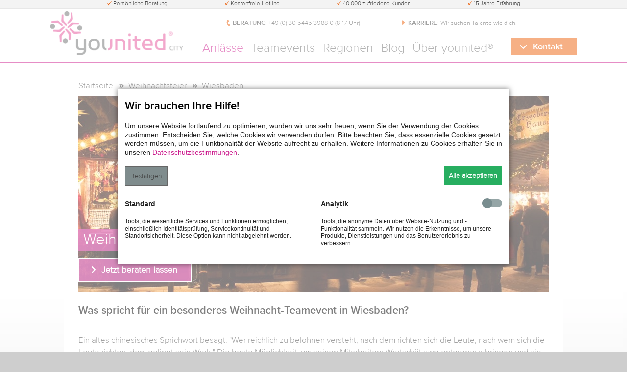

--- FILE ---
content_type: text/html; charset=utf-8
request_url: https://www.younited.de/weihnachtsfeier-wiesbaden.html
body_size: 25182
content:
<!DOCTYPE html>
<html lang="de">
<head>
<meta charset="utf-8">
<meta http-equiv="X-UA-Compatible" content="IE=edge" />
<meta name="viewport" content="width=device-width, initial-scale=1.0" />
<meta name="language" content="de">
<meta name="robots" content="index,follow">
<meta name="description" content="Ideen für Ihre Weihnachtsfeier in Wiesbaden ✓ Full-Service-Agentur ✓ Mit Schlechtwetter-Versicherung & kostenloser Beratung ► Hier informieren!">
<meta name="keywords" content="weihnachtsfeier wiesbaden">
  <title>Weihnachtsfeier in Wiesbaden: 25 festliche Ideen | younited®</title>
<base href="https://www.younited.de/">
<link rel="shortcut icon" href="favicon.ico">

<link rel="preload" href="files/teamevent_theme/font/ProximaNova-LightWeb.woff" as="font" type="font/woff" crossorigin>
<link rel="preload" href="files/teamevent_theme/font/ProximaNova-SboldWeb.woff" as="font" type="font/woff" crossorigin>
<link rel="preload" href="files/teamevent_theme/fontawesome/webfonts/fa-solid-900.woff2" as="font" type="font/woff2" crossorigin>
<link rel="preload" href="files/teamevent_theme/font/younited.woff2?3488048" as="font" type="font/woff2" crossorigin>


<link rel="preload" href="files/teamevent_theme/css/style.css" as="style">
<link rel="stylesheet" href="files/teamevent_theme/css/style.css">


<script src="assets/bootstrap/dist/js/bootstrap.bundle.min.js"></script>
<!-- <script src="assets/bootstrap/dist/js/bootstrap.esm.min.js"></script> -->
<!-- <script src="assets/bootstrap/dist/js/bootstrap.min.js"></script> -->

<!-- <link href="https://cdn.jsdelivr.net/npm/bootstrap@5.0.2/dist/css/bootstrap.min.css" rel="stylesheet" integrity="sha384-EVSTQN3/azprG1Anm3QDgpJLIm9Nao0Yz1ztcQTwFspd3yD65VohhpuuCOmLASjC" crossorigin="anonymous">
<script src="https://cdn.jsdelivr.net/npm/bootstrap@5.0.2/dist/js/bootstrap.bundle.min.js" integrity="sha384-MrcW6ZMFYlzcLA8Nl+NtUVF0sA7MsXsP1UyJoMp4YLEuNSfAP+JcXn/tWtIaxVXM" crossorigin="anonymous"></script> -->


<script src="assets/js/contao-utils-bundle.js-260c58fc.js"></script><link rel="canonical" href="https://www.younited.de/weihnachtsfeier-wiesbaden.html"><link rel="stylesheet" href="bundles/marketingsuite/css/modules.css"><!--[if lt IE 9]><script src="https://raw.githubusercontent.com/aFarkas/html5shiv/master/dist/html5shiv.min.js"></script><![endif]-->

<script type="application/ld+json">
{
  "@context" : "https://schema.org",
  "@graph": [
    {
      "@type" : "Organization",
      "name" : "younited®",
      "url" : "https://www.younited.de",
      "sameAs" : [
        "https://twitter.com/younited_berlin",
        "https://www.facebook.com/younited.de",
        "https://www.xing.com/pages/younited",
        "https://www.youtube.com/user/younitedDE"
      ]
    },
    {
      "@type": "WebSite",
      "name" : "younited®",
      "url": "https://www.younited.de"
    }
  ]
}
</script>

</head>
<body id="top" class="mac chrome blink ch131 no-js preload city cookie-bar-visible">

<noscript><iframe src="https://www.googletagmanager.com/ns.html?id=GTM-KLLFFG"
height="0" width="0" style="display:none;visibility:hidden"></iframe></noscript>


 
<div id="topbar">
<div class="inside">

<div>Persönliche Beratung</div>
<div>Kostenfreie Hotline</div>
<div class="topbar-info_extended2">40.000 zufriedene Kunden</div>
<div class="topbar-info_extended">15 Jahre Erfahrung</div> 
</div>
</div>

<header id="header">
<div class="inside">

<div class="mobilemenu menu-closed" id="menu-button"><div></div></div><span class="mobilemenu">Menü</span>
<div class="tb-kontakt"><b>BERATUNG</b><div>:</div> <a style="color:#444;" id="telNum" href="tel:+4930544539880">&nbsp;+49 (0) 30 5445 3988-0​ (8-17&nbsp;Uhr)</a></div>
<div class="tb-news"><b>KARRIERE</b><div>:</div><a style="color:#444;" href="/ueber-younited.html#karriere">&nbsp;Wir suchen Talente wie dich.</a></div>
<a href="/" id="logo" title="younited">
  <!-- <div class="logoanimate"></div> -->
</a>

<!-- indexer::stop -->
<nav class="mod_navigation clearfix block main-menu" id="first" itemscope itemtype="http://schema.org/SiteNavigationElement">

<div class="menu-contact-info">
<span></span>
<svg xmlns="http://www.w3.org/2000/svg" xmlns:xlink="http://www.w3.org/1999/xlink" width="204" height="64" viewBox="0 0 214 64">
<text id="Paul_Bergmann" data-name="Paul Bergmann" transform="translate(10 14)" fill="#707070" font-size="18" font-family="ProximaNova-Semibold, Proxima Nova" font-weight="600"><tspan x="0" y="0">Paul Bergmann</tspan></text>
<text id="_49_0_335_2762_888-0_8-19_Uhr_" data-name="+49 (0) 335 2762 888-0 (8-19 Uhr)" transform="translate(10 38)" fill="#707070" font-size="14" font-family="ProximaNova-Light, Proxima Nova" font-weight="300"><a style="color:#707070;font-size:14px;font-family:ProximaNovaLight, calibri, arial, sans-serif;" id="telNumMenu" href="tel:+4933527628880">+49 (0) 335 2762 888-0 (8-19 Uhr)</a></text>
<text id="info_younited.de" data-name="info@younited.de" transform="translate(10 61)" fill="#707070" font-size="14" font-family="ProximaNova-Light, Proxima Nova" font-weight="300"><a style="color:#707070;font-size=:14;font-family:ProximaNovaLight, calibri, arial, sans-serif;" href="mailto:info@younited.de" class="mail-menu">info@younited.de</a></text>
</svg>
</div>

<ul class="nav level_1">
    <li class="submenu menu-anlaesse"><a href="event-anlaesse.html" title="Anlässe" class="submenu sibling first active">Anlässe</a>
    <div class="sub-menu-container">
        <div class="sub-menu sub-menu-card">
        <ul class="nav level_2">
            <li class="card">
                <a href="betriebsausflug.html" title="Betriebsausflug" class="first ">
                <div class="sub-menu-heading">Betriebsausflug</div>
                <div class="sub-menu-img"></div>
                </a>
                <div class="sub-menu-text">Ideen für einen gelungenen Betriebsausflug.</div>
                <hr />
            </li>
            <li class="card">
                <a href="teambuilding.html" title="Teambuilding" class="first ">
                <div class="sub-menu-heading">Teambuilding</div>
                <div class="sub-menu-img"></div>
                </a>
                <div class="sub-menu-text">Den Zusammenhalt fördern mit einem Teambuilding.</div>
                <hr />
            </li>
            <li class="card">
                <a href="weihnachtsfeier.html" title="Weihnachtsfeier" class="first active">
                <div class="sub-menu-heading">Weihnachtsfeier</div>
                <div class="sub-menu-img"></div>
                </a>
                <div class="sub-menu-text">Kreative Ideen & Events<br />für Ihre Weihnachtsfeier.</div>
                <hr />
            </li>
            <li class="card">
                <a href="sommerfest-ideen.html" title="Sommerfest" class="first ">
                <div class="sub-menu-heading">Sommerfest</div>
                <div class="sub-menu-img"></div>
                </a>
                <div class="sub-menu-text">Unterhaltsame Events für<br />Ihr Sommerfest.</div>
                <hr />
            </li>
            <li class="card">
                <a href="firmenfeier.html" title="Firmenfeier" class="first ">
                <div class="sub-menu-heading">Firmenfeier</div>
                <div class="sub-menu-img"></div>
                </a>
                <div class="sub-menu-text">Passende Ideen um Ihre Firmenfeier aufzulockern.</div>
                <hr />
            </li>
            
            <li class="card">
                <a href="kick-off-event.html" title="Kick-Off-Event" class="first ">
                <div class="sub-menu-heading">Kick-Off-Event</div>
                <div class="sub-menu-img"></div>
                </a>
                <div class="sub-menu-text">Mit einem Kick-Off-Event <br />neue Impulse setzen.</div>
                <hr />
            </li>
            <li class="card">
                <a href="teamtag.html" title="Teamtag" class="first ">
                <div class="sub-menu-heading">Teamtag</div>
                <div class="sub-menu-img"></div>
                </a>
                <div class="sub-menu-text">Stärkung des kollegialen Wir-Gefühls beim Teamtag.</div>
                <hr style="border-top: 0.5px solid #fff" />
            </li>
            <li class="card">
                <a href="firmenevent.html" title="Firmenevents" class="first ">
                <div class="sub-menu-heading">Firmenevents</div>
                <div class="sub-menu-img"></div>
                </a>
                <div class="sub-menu-text">Highlights für unvergessliche Firmenveranstaltungen.</div>
                <hr style="border-top: 0.5px solid #fff" />
            </li>
            <li class="card">
                <a href="gruppenevent.html" title="Gruppenevent" class="first ">
                <div class="sub-menu-heading">Gruppenevent</div>
                <div class="sub-menu-img"></div>
                </a>
                <div class="sub-menu-text">Teamfördernde Ideen für<br />Ihr Gruppenevent.</div>
                <hr style="border-top: 0.5px solid #fff" />
            </li>
            <li class="card">
                <a href="virtuelle-teamevents.html" title="Virtuelle Teamevents" class="first ">
                <div class="sub-menu-heading">Virtuelle Teamevents</div>
                <div class="sub-menu-img"></div>
                </a>
                <div class="sub-menu-text">Ortsunabhängige<br />Online-Events.</div>
                <hr style="border-top: 0.5px solid #fff" />
            </li>

            <li class="last">
                <a href="event-anlaesse.html#event-anlaesse-kategorien" title="weitere Anlässe" class="last ">
                <div class="sub-menu-heading">WEITERE ANLÄSSE</div>
                </a>
            </li>
        </ul>
        </div>
    </div>
	</li>


    <li class="submenu menu-teamevents sibling"><a href="teamevent.html" title="Teamevent" class="submenu sibling ">Teamevents</a>
    <div class="sub-menu-container">
        <div class="sub-menu sub-menu-card">
        <ul class="nav level_2">
            <li class="card">
                <a href="outdoor-event.html" title="Outdoor" class="first ">
                <div class="sub-menu-heading">Outdoor</div>
                <div class="sub-menu-img"></div>
                </a>
                <div class="sub-menu-text">Kreative Ideen für<br />Ihr Outdoor Event.</div>
                <hr />
            </li>
            <li class="card">
                <a href="teamevent-indoor.html" title="Indoor" class="first ">
                <div class="sub-menu-heading">Indoor</div>
                <div class="sub-menu-img"></div>
                </a>
                <div class="sub-menu-text">Wetterunabhängige Indoor Teamevents.</div>
                <hr />
            </li>
            <li class="card">
                <a href="kettenreaktion.html" title="Kettenreaktion" class="first ">
                <div class="sub-menu-heading">Kettenreaktion</div>
                <div class="sub-menu-img"></div>
                </a>
                <div class="sub-menu-text">Teamübergreifende Arbeit<br />bei einer Kettenreaktion.</div>
                <hr />
            </li>
            <li class="card">
                <a href="schnitzeljagd.html" title="Schnitzeljagd" class="first ">
                <div class="sub-menu-heading">Schnitzeljagd</div>
                <div class="sub-menu-img"></div>
                </a>
                <div class="sub-menu-text">Das Betriebsklima fördern<br />mit einer Schnitzeljagd.</div>
                <hr />
            </li>
            <li class="card">
                <a href="bogenschiessen.html" title="Bogenschiessen" class="first ">
                <div class="sub-menu-heading">Bogenschießen</div>
                <div class="sub-menu-img"></div>
                </a>
                <div class="sub-menu-text">Teamarbeit beim Bogenschießen erleben.</div>
                <hr style="border-top: 0.5px solid #fff" />
            </li>

            <li class="card">
                <a href="teamevent-sommer.html" title="Sommer" class="first ">
                <div class="sub-menu-heading">Sommer</div>
                <div class="sub-menu-img"></div>
                </a>
                <div class="sub-menu-text">Sommerliche Teamevents<br /> die Spass machen.</div>
                <hr />
            </li>
            <li class="card">
                <a href="teamevent-winter.html" title="Winter" class="first ">
                <div class="sub-menu-heading">Winter</div>
                <div class="sub-menu-img"></div>
                </a>
                <div class="sub-menu-text">Tolle Teamevents für die<br />kalte Jahreszeit.</div>
                <hr />
            </li>
            <li class="card">
                <a href="flossbau.html" title="Flossbau" class="first ">
                <div class="sub-menu-heading">Floßbau</div>
                <div class="sub-menu-img"></div>
                </a>
                <div class="sub-menu-text">Passende Vorschläge für Ihren Floßbau.</div>
                <hr style="border-top: 0.5px solid #fff" />
            </li>
            <li class="card">
                <a href="drachenboot-event.html" title="Drachenboot Event" class="first ">
                <div class="sub-menu-heading">Drachenboot Event</div>
                <div class="sub-menu-img"></div>
                </a>
                <div class="sub-menu-text">Das Wir-Gefühl stärken mit einem Drachenboot Event.</div>
                <hr style="border-top: 0.5px solid #fff" />
            </li>
            <li class="card">
                <a href="kochevent.html" title="Kochevent" class="first ">
                <div class="sub-menu-heading">Kochevent</div>
                <div class="sub-menu-img"></div>
                </a>
                <div class="sub-menu-text">Gemeinsam den Löffel bei einem Kochevent schwingen.</div>
                <hr style="border-top: 0.5px solid #fff" />
            </li>

            <li class="last">
                <a href="teamevent.html#teamevent-kategorien" title="weitere Teamevents" class="last ">
                <div class="sub-menu-heading">WEITERE TEAMEVENTS</div>
                </a>
            </li>
        </ul>
        </div>
    </div>
    </li>
    

    <li class="submenu menu-cities"><a href="alle-staedte-regionen.html" title="Alle Städte, Regionen und Bundesländer unserer Veranstaltungsangebote" class="submenu sibling ">Regionen</a>
    <div class="sub-menu-container">
        <div class="sub-menu sub-menu-card">
        <ul class="nav level_2">
            <li class="card">
                <a href="teamevent-berlin.html" title="Teamevent Berlin" class="first ">
                <div class="sub-menu-heading">Berlin</div>
                <div class="sub-menu-img"></div>
                <div class="sub-menu-text"></div>
                </a>
                <hr />
            </li>
            <li class="card">
                <a href="teamevent-duesseldorf.html" title="Teamevent Düsseldorf" class="first ">
                <div class="sub-menu-heading">Düsseldorf</div>
                <div class="sub-menu-img"></div>
                <div class="sub-menu-text"></div>
                </a>
                <hr />
            </li>
            <li class="card">
                <a href="teamevent-frankfurt.html" title="Teamevent Frankfurt" class="first ">
                <div class="sub-menu-heading">Frankfurt</div>
                <div class="sub-menu-img"></div>
                <div class="sub-menu-text"></div>
                </a>
                <hr />
            </li>
            <li class="card">
                <a href="teamevent-hamburg.html" title="Teamevent Hamburg" class="first ">
                <div class="sub-menu-heading">Hamburg</div>
                <div class="sub-menu-img"></div>
                <div class="sub-menu-text"></div>
                </a>
                <hr />
            </li>
            <li class="card">
                <a href="teamevent-hannover.html" title="Teamevent Hannover" class="first ">
                <div class="sub-menu-heading">Hannover</div>
                <div class="sub-menu-img"></div>
                <div class="sub-menu-text"></div>
                </a>
                <hr />
            </li>

            <li class="card">
                <a href="teamevent-koeln.html" title="Teamevent Köln" class="first ">
                <div class="sub-menu-heading">Köln</div>
                <div class="sub-menu-img"></div>
                <div class="sub-menu-text"></div>
                </a>
                <hr />
            </li>
            <li class="card">
                <a href="teamevent-leipzig.html" title="Teamevent Leipzig" class="first ">
                <div class="sub-menu-heading">Leipzig</div>
                <div class="sub-menu-img"></div>
                <div class="sub-menu-text"></div>
                </a>
                <hr style="border-top: 0.5px solid #fff" />
            </li>
            <li class="card">
                <a href="teamevent-muenchen.html" title="Teamevent München" class="first ">
                <div class="sub-menu-heading">München</div>
                <div class="sub-menu-img"></div>
                <div class="sub-menu-text"></div>
                </a>
                <hr style="border-top: 0.5px solid #fff" />
            </li>
            <li class="card">
                <a href="teamevent-nuernberg.html" title="Teamevent Nürnberg" class="first ">
                <div class="sub-menu-heading">Nürnberg</div>
                <div class="sub-menu-img"></div>
                <div class="sub-menu-text"></div>
                </a>
                <hr style="border-top: 0.5px solid #fff" />
            </li>
            <li class="card">
                <a href="teamevent-stuttgart.html" title="Teamevent Stuttgart" class="first ">
                <div class="sub-menu-heading">Stuttgart</div>
                <div class="sub-menu-img"></div>
                <div class="sub-menu-text"></div>
                </a>
                <hr style="border-top: 0.5px solid #fff" />
            </li>
        
            <li class="last">
                <a href="alle-staedte-regionen.html" title="Weitere Städte & Regionen" class="last ">
                <div class="sub-menu-heading">WEITERE STÄDTE & REGIONEN</div>
                </a>
            </li>
        </ul>
        </div>
    </div>
	</li>

    <li class="sibling"><a  href="blog.html" title="News zum Thema Teamevent und Betriebsausflug" class="sibling">Blog</a></li>

    <li class="sibling last"><a href="ueber-younited.html" title="Über younited®" class="sibling last ">Über younited®</a></li>

</ul>
</nav>
<!-- indexer::continue -->


<div class="button-top"><span>Kontakt</span></div> 
</div>
</header>

<div id="bg_wrapper">
  <div id="wrapper">
    <div id="container">
            
      
      <section id="main">
        <div class="headerShrink"></div>
        <div class="inside">
        
<!-- indexer::stop -->
<div class="mod_breadcrumb block">

        
  
  <ul itemscope itemtype="http://schema.org/BreadcrumbList">
  
          <li itemprop="itemListElement" itemscope itemtype="http://schema.org/ListItem"><a href="./" title="Firmenevents von younited®: tolle Ideen für starke Teams" itemprop="item"><span itemprop="name">Startseite</span></a><meta itemprop="position" content="1"></li>
  
    
    
    
              <li class="" itemprop="itemListElement" itemscope itemtype="http://schema.org/ListItem"><a href="weihnachtsfeier.html" title="Weihnachtsfeier: 25 stimmungsvolle Ideen für Ihre Firma" itemprop="item"><span itemprop="name">Weihnachtsfeier</span></a><meta itemprop="position" content="3"></li>
          
              <li class="active last" itemprop="itemListElement" itemscope itemtype="http://schema.org/ListItem"><span itemprop="name">Wiesbaden</span><meta itemprop="position" content="4"></li>
            </ul>


</div>
<!-- indexer::continue -->


  <div class="mod_article first last block" id="article-327450">
    
          
<h2 class="ce_headline first" id="metaModel_first">
  Was spricht für ein besonderes Weihnacht-Teamevent in Wiesbaden?</h2>

<hr />
<div class="ce_text block">

        
  
      <div style="font-size: 17px;">Ein altes chinesisches Sprichwort besagt: "Wer reichlich zu belohnen versteht, nach dem richten sich die Leute; nach wem sich die Leute richten, dem gelingt sein Werk." Die beste Möglichkeit, um seinen Mitarbeitern Wertschätzung entgegenzubringen und sie dadurch zu weiteren <span style="font-weight: bold;">Höchstleistungen</span> zu motivieren, ist im Rahmen einer Firmenfeier. Damit ist allerdings nicht einfach nur ein Abendessen gemeint, sondern ein besonderes <a href="">Firmenevent</a> mit vergnüglichen, anregenden und geselligen Aktivitäten.</div>
<div style="font-size: 17px;">&nbsp;</div>
<div style="font-size: 17px;">Aber keine Sorge, Sie müssen jetzt nicht tagelang überlegen, wie Sie eine&nbsp;<a href="weihnachtsfeier.html">Weihnachtsfeier</a> zum Highlight des Jahres machen könnten, denn dafür gibt es ja unsere Firmenweihnachtsfeier Ideen für Wiesbaden.</div>  
  
  

</div>

<div class="mod_metamodel_list block">

        
  <section class="mod_cataloglist block" id="weihnachtsfeier_ideen">



	
	<section class="hero">
	<div class="ce_image block lazyloaded">
		<figure class="image_container">
			<img src="files/teamevent/Weihnachtsfeier/Staedte/Wiesbaden.jpg" alt="Weihnachtsfeier Wiesbaden" itemprop="image" width="960" height="400">
		</figure>
	</div>
	<div class="layerContainer">
		<div class="title">
			<h1 class="ce_headline">Weihnachtsfeier in Wiesbaden</h1>
		</div>
		<div class="link-contact slider-contact-button">Jetzt beraten lassen</div>
	</div>
	</section>


<hr /><h2 class="ce_headline" style="color: black;">IDEEN FÜR IHRE WEIHNACHTSFEIER IN WIESBADEN</h2>
<!-- <hr style="margin:.5em 0 1em 0;"/> -->
<div class="divider-line"></div><div class="divider-line-triangle"></div>

<div class="related" style="margin:20px 0 -25px 0;">

	<!-- Grid Start -->
<div class="row">													


<div class="col-md-12 product-card" style="margin-bottom: 40px;">
	<div class="related_item">
		<a href="nachtbogenschiessen-event.html" title="Nachtbogenschießen">
		<h3 class="related_title">Nachtbogenschießen<span class="slider_arrow"></span></h3>
		<img class="item-img lazyload" data-src="files/teamevent/SEO/Nachtbogenschiessen/Nachtbogenschiessen-1.jpg" alt="Nachtbogenschießen" width="304" height="202">
	</a>

	<div class="item-price">ab 49,95 € <span>pro Person</span></div>

		
	<img class="details-flags flag-ger lazyload" data-src="files/teamevent/younited allg/Symbole/ger.png" alt="deutsche Sprache" width="17" height="17">
			
	<img class="details-flags flag-eng lazyload" data-src="files/teamevent/younited allg/Symbole/eng.png" alt="english language" width="17" height="17">
	
	<div class="detail-3">
		<span class="details-3 teilnehmer icon-teilnehmer">10 - 100</span>
		<span class="details-3 dauer icon-dauer">2 - 4 h</span>
		<span class="details-3 ort icon-ort">
			<span>
Outdoor			</span>
		</span>
	</div>

</div>
</div>


									


<div class="col-md-12 product-card" style="margin-bottom: 40px;">
	<div class="related_item">
			<div class="product-card--stickers">
							<span class="product-card--stickers__new"></span>
						</div>
		<a href="beat-the-red-box.html" title="Beat the Red Box">
		<h3 class="related_title">Beat the Red Box<span class="slider_arrow"></span></h3>
		<img class="item-img lazyload" data-src="files/teamevent/SEO/Beat the Red Box/Beat-the-Red-Box-1.jpg" alt="Beat the Red Box" width="304" height="202">
	</a>

	<div class="item-price">ab 54,95 € <span>pro Person</span></div>

		
	<img class="details-flags flag-ger lazyload" data-src="files/teamevent/younited allg/Symbole/ger.png" alt="deutsche Sprache" width="17" height="17">
			
	<img class="details-flags flag-eng lazyload" data-src="files/teamevent/younited allg/Symbole/eng.png" alt="english language" width="17" height="17">
	
	<div class="detail-3">
		<span class="details-3 teilnehmer icon-teilnehmer">10 - 1000</span>
		<span class="details-3 dauer icon-dauer">2 - 2,5 h</span>
		<span class="details-3 ort icon-ort">
			<span>
Indoor			</span>
		</span>
	</div>

</div>
</div>


									


<div class="col-md-12 product-card" style="margin-bottom: 40px;">
	<div class="related_item">
			<div class="product-card--stickers">
							<span class="product-card--stickers__new"></span>
						</div>
		<a href="weihnachtsfeier-quiz.html" title="Weihnachtsfeier Quiz">
		<h3 class="related_title">Weihnachtsfeier Quiz<span class="slider_arrow"></span></h3>
		<img class="item-img lazyload" data-src="files/teamevent/SEO/Weihnachtsfeier Quiz/Weihnachtsfeier-Quiz-1.jpg" alt="Weihnachtsfeier Quiz" width="304" height="202">
	</a>

	<div class="item-price">ab 39,95 € <span>pro Person</span></div>

		
	<img class="details-flags flag-ger lazyload" data-src="files/teamevent/younited allg/Symbole/ger.png" alt="deutsche Sprache" width="17" height="17">
			
	<img class="details-flags flag-eng lazyload" data-src="files/teamevent/younited allg/Symbole/eng.png" alt="english language" width="17" height="17">
	
	<div class="detail-3">
		<span class="details-3 teilnehmer icon-teilnehmer">10 - 1000</span>
		<span class="details-3 dauer icon-dauer">1 - 3 h</span>
		<span class="details-3 ort icon-ort">
			<span>
Indoor | Outdoor			</span>
		</span>
	</div>

</div>
</div>


									


<div class="col-md-12 product-card" style="margin-bottom: 40px;">
	<div class="related_item">
			<div class="product-card--stickers">
							<span class="product-card--stickers__new"></span>
						</div>
		<a href="christmas-effekt.html" title="Christmas-Effekt">
		<h3 class="related_title">Christmas-Effekt<span class="slider_arrow"></span></h3>
		<img class="item-img lazyload" data-src="files/teamevent/SEO/Christmas-Effekt/Christmas-Effekt-1.jpg" alt="Christmas-Effekt" width="304" height="202">
	</a>

	<div class="item-price">ab 39,95 € <span>pro Person</span></div>

		
	<img class="details-flags flag-ger lazyload" data-src="files/teamevent/younited allg/Symbole/ger.png" alt="deutsche Sprache" width="17" height="17">
			
	<img class="details-flags flag-eng lazyload" data-src="files/teamevent/younited allg/Symbole/eng.png" alt="english language" width="17" height="17">
	
	<div class="detail-3">
		<span class="details-3 teilnehmer icon-teilnehmer">10 - 1000</span>
		<span class="details-3 dauer icon-dauer">1 - 4 h</span>
		<span class="details-3 ort icon-ort">
			<span>
Indoor			</span>
		</span>
	</div>

</div>
</div>


									


<div class="col-md-12 product-card" style="margin-bottom: 40px;">
	<div class="related_item">
		<a href="christmas-competition.html" title="Christmas Competition">
		<h3 class="related_title">Christmas Competition<span class="slider_arrow"></span></h3>
		<img class="item-img lazyload" data-src="files/teamevent/SEO/Christmas Competition/Christmas-Competition-1.jpg" alt="Christmas Competition" width="304" height="202">
	</a>

	<div class="item-price">ab 39,95 € <span>pro Person</span></div>

		
	<img class="details-flags flag-ger lazyload" data-src="files/teamevent/younited allg/Symbole/ger.png" alt="deutsche Sprache" width="17" height="17">
			
	<img class="details-flags flag-eng lazyload" data-src="files/teamevent/younited allg/Symbole/eng.png" alt="english language" width="17" height="17">
	
	<div class="detail-3">
		<span class="details-3 teilnehmer icon-teilnehmer">10 - 100</span>
		<span class="details-3 dauer icon-dauer">1 - 4 h</span>
		<span class="details-3 ort icon-ort">
			<span>
Indoor | Outdoor			</span>
		</span>
	</div>

</div>
</div>


									


<div class="col-md-12 product-card" style="margin-bottom: 40px;">
	<div class="related_item">
		<a href="lebkuchenhausbau.html" title="Lebkuchenhausbau">
		<h3 class="related_title">Lebkuchenhausbau<span class="slider_arrow"></span></h3>
		<img class="item-img lazyload" data-src="files/teamevent/SEO/Lebkuchenhausbau/Lebkuchenhausbau-1.jpg" alt="Lebkuchenhausbau" width="304" height="202">
	</a>

	<div class="item-price">ab 49,95 € <span>pro Person</span></div>

		
	<img class="details-flags flag-ger lazyload" data-src="files/teamevent/younited allg/Symbole/ger.png" alt="deutsche Sprache" width="17" height="17">
			
	<img class="details-flags flag-eng lazyload" data-src="files/teamevent/younited allg/Symbole/eng.png" alt="english language" width="17" height="17">
	
	<div class="detail-3">
		<span class="details-3 teilnehmer icon-teilnehmer">10 - 100</span>
		<span class="details-3 dauer icon-dauer">2 h</span>
		<span class="details-3 ort icon-ort">
			<span>
Indoor			</span>
		</span>
	</div>

</div>
</div>


									


<div class="col-md-12 product-card" style="margin-bottom: 40px;">
	<div class="related_item">
		<a href="schnipseljagd-ueber-den-weihnachtsmarkt.html" title="Schnipseljagd Weihnachtsmarkt">
		<h3 class="related_title">Schnipseljagd Weihnachtsmarkt<span class="slider_arrow"></span></h3>
		<img class="item-img lazyload" data-src="files/teamevent/SEO/Schnipseljagd Weihnachtsmarkt/Schnipseljagd-Weihnachtsmarkt-1.jpg" alt="Schnipseljagd Weihnachtsmarkt" width="304" height="202">
	</a>

	<div class="item-price">ab 49,95 € <span>pro Person</span></div>

		
	<img class="details-flags flag-ger lazyload" data-src="files/teamevent/younited allg/Symbole/ger.png" alt="deutsche Sprache" width="17" height="17">
			
	<img class="details-flags flag-eng lazyload" data-src="files/teamevent/younited allg/Symbole/eng.png" alt="english language" width="17" height="17">
	
	<div class="detail-3">
		<span class="details-3 teilnehmer icon-teilnehmer">10 - 100</span>
		<span class="details-3 dauer icon-dauer">2 - 4 h</span>
		<span class="details-3 ort icon-ort">
			<span>
Outdoor			</span>
		</span>
	</div>

</div>
</div>


									


<div class="col-md-12 product-card" style="margin-bottom: 40px;">
	<div class="related_item">
			<div class="product-card--stickers">
									<span class="product-card--stickers__online"></span>
				</div>
		<a href="beat-the-virtual-red-box.html" title="Beat the Virtual Red Box">
		<h3 class="related_title">Beat the Virtual Red Box<span class="slider_arrow"></span></h3>
		<img class="item-img lazyload" data-src="files/teamevent/SEO/Beat the Virtual Red Box/Beat-the-Virtual-Red-Box-1.jpg" alt="Beat the Virtual Red Box" width="304" height="202">
	</a>

	<div class="item-price">ab 29,95 € <span>pro Person</span></div>

		
	<img class="details-flags flag-ger lazyload" data-src="files/teamevent/younited allg/Symbole/ger.png" alt="deutsche Sprache" width="17" height="17">
			
	<img class="details-flags flag-eng lazyload" data-src="files/teamevent/younited allg/Symbole/eng.png" alt="english language" width="17" height="17">
	
	<div class="detail-3">
		<span class="details-3 teilnehmer icon-teilnehmer">10 - 1000</span>
		<span class="details-3 dauer icon-dauer">1 - 2 h</span>
		<span class="details-3 ort icon-ort">
			<span>
Virtuell			</span>
		</span>
	</div>

</div>
</div>


									


<div class="col-md-12 product-card" style="margin-bottom: 40px;">
	<div class="related_item">
			<div class="product-card--stickers">
		            <span class="product-card--stickers__best"></span>
								</div>
		<a href="teamchallenge-the-game.html" title="Team Challenge &#39;The Game&#39;">
		<h3 class="related_title">Team Challenge &#39;The Game&#39;<span class="slider_arrow"></span></h3>
		<img class="item-img lazyload" data-src="files/teamevent/SEO/Team Challenge &#39;The Game&#39;/Team-Challenge-&#39;The-Game&#39;-1.jpg" alt="Team Challenge &#39;The Game&#39;" width="304" height="202">
	</a>

	<div class="item-price">ab 39,95 € <span>pro Person</span></div>

		
	<img class="details-flags flag-ger lazyload" data-src="files/teamevent/younited allg/Symbole/ger.png" alt="deutsche Sprache" width="17" height="17">
			
	<img class="details-flags flag-eng lazyload" data-src="files/teamevent/younited allg/Symbole/eng.png" alt="english language" width="17" height="17">
	
	<div class="detail-3">
		<span class="details-3 teilnehmer icon-teilnehmer">10 - 1000</span>
		<span class="details-3 dauer icon-dauer">1 - 4 h</span>
		<span class="details-3 ort icon-ort">
			<span>
Indoor | Outdoor			</span>
		</span>
	</div>

</div>
</div>


									


<div class="col-md-12 product-card" style="margin-bottom: 40px;">
	<div class="related_item">
			<div class="product-card--stickers">
		            <span class="product-card--stickers__best"></span>
								</div>
		<a href="digitale-schnitzeljagd-tablet-rallye.html" title="Tablet Rallye">
		<h3 class="related_title">Tablet Rallye<span class="slider_arrow"></span></h3>
		<img class="item-img lazyload" data-src="files/teamevent/SEO/Tablet Rallye/Tablet-Rallye-1.jpg" alt="Tablet Rallye" width="304" height="202">
	</a>

	<div class="item-price">ab 49,95 € <span>pro Person</span></div>

		
	<img class="details-flags flag-ger lazyload" data-src="files/teamevent/younited allg/Symbole/ger.png" alt="deutsche Sprache" width="17" height="17">
			
	<img class="details-flags flag-eng lazyload" data-src="files/teamevent/younited allg/Symbole/eng.png" alt="english language" width="17" height="17">
	
	<div class="detail-3">
		<span class="details-3 teilnehmer icon-teilnehmer">10 - 1000</span>
		<span class="details-3 dauer icon-dauer">2 - 4 h</span>
		<span class="details-3 ort icon-ort">
			<span>
Outdoor			</span>
		</span>
	</div>

</div>
</div>


									


<div class="col-md-12 product-card" style="margin-bottom: 40px;">
	<div class="related_item">
		<a href="gps-stadtrallye.html" title="GPS Stadtrallye">
		<h3 class="related_title">GPS Stadtrallye<span class="slider_arrow"></span></h3>
		<img class="item-img lazyload" data-src="files/teamevent/SEO/GPS Stadtrallye/Wiesbaden.jpg" alt="GPS Stadtrallye" width="304" height="202">
	</a>

	<div class="item-price">ab 49,95 € <span>pro Person</span></div>

		
	<img class="details-flags flag-ger lazyload" data-src="files/teamevent/younited allg/Symbole/ger.png" alt="deutsche Sprache" width="17" height="17">
			
	<img class="details-flags flag-eng lazyload" data-src="files/teamevent/younited allg/Symbole/eng.png" alt="english language" width="17" height="17">
	
	<div class="detail-3">
		<span class="details-3 teilnehmer icon-teilnehmer">10 - 1000</span>
		<span class="details-3 dauer icon-dauer">2 - 4 h</span>
		<span class="details-3 ort icon-ort">
			<span>
Outdoor			</span>
		</span>
	</div>

</div>
</div>


									


<div class="col-md-12 product-card" style="margin-bottom: 40px;">
	<div class="related_item">
			<div class="product-card--stickers">
							<span class="product-card--stickers__new"></span>
						</div>
		<a href="city-escape-game.html" title="Escape the City">
		<h3 class="related_title">Escape the City<span class="slider_arrow"></span></h3>
		<img class="item-img lazyload" data-src="files/teamevent/SEO/Escape the City/Escape-the-City-1.jpg" alt="Escape the City" width="304" height="202">
	</a>

	<div class="item-price">ab 59,95 € <span>pro Person</span></div>

		
	<img class="details-flags flag-ger lazyload" data-src="files/teamevent/younited allg/Symbole/ger.png" alt="deutsche Sprache" width="17" height="17">
			
	<img class="details-flags flag-eng lazyload" data-src="files/teamevent/younited allg/Symbole/eng.png" alt="english language" width="17" height="17">
	
	<div class="detail-3">
		<span class="details-3 teilnehmer icon-teilnehmer">10 - 1000</span>
		<span class="details-3 dauer icon-dauer">2,5 h</span>
		<span class="details-3 ort icon-ort">
			<span>
Outdoor			</span>
		</span>
	</div>

</div>
</div>


									


<div class="col-md-12 product-card" style="margin-bottom: 40px;">
	<div class="related_item">
			<div class="product-card--stickers">
							<span class="product-card--stickers__new"></span>
						</div>
		<a href="escape-game-outdoor.html" title="Escape the Forest">
		<h3 class="related_title">Escape the Forest<span class="slider_arrow"></span></h3>
		<img class="item-img lazyload" data-src="files/teamevent/SEO/Escape the Forest/Escape-the-Forest-1.jpg" alt="Escape the Forest" width="304" height="202">
	</a>

	<div class="item-price">ab 59,95 € <span>pro Person</span></div>

		
	<img class="details-flags flag-ger lazyload" data-src="files/teamevent/younited allg/Symbole/ger.png" alt="deutsche Sprache" width="17" height="17">
			
	<img class="details-flags flag-eng lazyload" data-src="files/teamevent/younited allg/Symbole/eng.png" alt="english language" width="17" height="17">
	
	<div class="detail-3">
		<span class="details-3 teilnehmer icon-teilnehmer">10 - 1000</span>
		<span class="details-3 dauer icon-dauer">2,5 h</span>
		<span class="details-3 ort icon-ort">
			<span>
Outdoor			</span>
		</span>
	</div>

</div>
</div>


									


<div class="col-md-12 product-card" style="margin-bottom: 40px;">
	<div class="related_item">
			<div class="product-card--stickers">
							<span class="product-card--stickers__new"></span>
						</div>
		<a href="mobiles-escape-game-beat-the-virus.html" title="Beat the Virus">
		<h3 class="related_title">Beat the Virus<span class="slider_arrow"></span></h3>
		<img class="item-img lazyload" data-src="files/teamevent/SEO/Beat the Virus/Beat-the-Virus-1.jpg" alt="Beat the Virus" width="304" height="202">
	</a>

	<div class="item-price">ab 49,95 € <span>pro Person</span></div>

		
	<img class="details-flags flag-ger lazyload" data-src="files/teamevent/younited allg/Symbole/ger.png" alt="deutsche Sprache" width="17" height="17">
			
	<img class="details-flags flag-eng lazyload" data-src="files/teamevent/younited allg/Symbole/eng.png" alt="english language" width="17" height="17">
	
	<div class="detail-3">
		<span class="details-3 teilnehmer icon-teilnehmer">10 - 120</span>
		<span class="details-3 dauer icon-dauer">1,5 - 2 h</span>
		<span class="details-3 ort icon-ort">
			<span>
Indoor			</span>
		</span>
	</div>

</div>
</div>


									


<div class="col-md-12 product-card" style="margin-bottom: 40px;">
	<div class="related_item">
			<div class="product-card--stickers">
		            <span class="product-card--stickers__best"></span>
								</div>
		<a href="kettenreaktion-chain-reaction-xxl.html" title="Chain Reaction XXL">
		<h3 class="related_title">Chain Reaction XXL<span class="slider_arrow"></span></h3>
		<img class="item-img lazyload" data-src="files/teamevent/SEO/Chain Reaction XXL/Chain-Reaction-XXL-1.jpg" alt="Chain Reaction XXL" width="304" height="202">
	</a>

	<div class="item-price">ab 39,95 € <span>pro Person</span></div>

		
	<img class="details-flags flag-ger lazyload" data-src="files/teamevent/younited allg/Symbole/ger.png" alt="deutsche Sprache" width="17" height="17">
			
	<img class="details-flags flag-eng lazyload" data-src="files/teamevent/younited allg/Symbole/eng.png" alt="english language" width="17" height="17">
	
	<div class="detail-3">
		<span class="details-3 teilnehmer icon-teilnehmer">10 - 1000</span>
		<span class="details-3 dauer icon-dauer">1 - 4 h</span>
		<span class="details-3 ort icon-ort">
			<span>
Indoor | Outdoor			</span>
		</span>
	</div>

</div>
</div>


									
<!-- show_more --><div id="expandedlist"><a href="#" id="expandlist" class="plus close">WEITERE EVENT-IDEEN ANZEIGEN</a><div class="expandlist row" style="display: none;">

<div class="col-md-12 product-card" style="margin-bottom: 40px;">
	<div class="related_item">
			<div class="product-card--stickers">
							<span class="product-card--stickers__new"></span>
						</div>
		<a href="haka-workshop.html" title="Haka">
		<h3 class="related_title">Haka<span class="slider_arrow"></span></h3>
		<img class="item-img lazyload" data-src="files/teamevent/SEO/Haka/Haka-1.jpg" alt="Haka" width="304" height="202">
	</a>

	<div class="item-price">ab 49,95 € <span>pro Person</span></div>

		
	<img class="details-flags flag-ger lazyload" data-src="files/teamevent/younited allg/Symbole/ger.png" alt="deutsche Sprache" width="17" height="17">
			
	<img class="details-flags flag-eng lazyload" data-src="files/teamevent/younited allg/Symbole/eng.png" alt="english language" width="17" height="17">
	
	<div class="detail-3">
		<span class="details-3 teilnehmer icon-teilnehmer">10 - 1000</span>
		<span class="details-3 dauer icon-dauer">0,5 - 1,5 h</span>
		<span class="details-3 ort icon-ort">
			<span>
Indoor | Outdoor			</span>
		</span>
	</div>

</div>
</div>


									


<div class="col-md-12 product-card" style="margin-bottom: 40px;">
	<div class="related_item">
		<a href="teamtrommeln.html" title="Teamtrommeln">
		<h3 class="related_title">Teamtrommeln<span class="slider_arrow"></span></h3>
		<img class="item-img lazyload" data-src="files/teamevent/SEO/Teamtrommeln/Teamtrommeln-1.jpg" alt="Teamtrommeln" width="304" height="202">
	</a>

	<div class="item-price">ab 44,95 € <span>pro Person</span></div>

		
	<img class="details-flags flag-ger lazyload" data-src="files/teamevent/younited allg/Symbole/ger.png" alt="deutsche Sprache" width="17" height="17">
			
	<img class="details-flags flag-eng lazyload" data-src="files/teamevent/younited allg/Symbole/eng.png" alt="english language" width="17" height="17">
	
	<div class="detail-3">
		<span class="details-3 teilnehmer icon-teilnehmer">10 - 500</span>
		<span class="details-3 dauer icon-dauer">0,5 - 3 h</span>
		<span class="details-3 ort icon-ort">
			<span>
Indoor | Outdoor			</span>
		</span>
	</div>

</div>
</div>


									


<div class="col-md-12 product-card" style="margin-bottom: 40px;">
	<div class="related_item">
		<a href="kubb-turnier-event.html" title="Kubb-Turnier">
		<h3 class="related_title">Kubb-Turnier<span class="slider_arrow"></span></h3>
		<img class="item-img lazyload" data-src="files/teamevent/SEO/Kubb-Turnier/Kubb-Turnier-1.jpg" alt="Kubb-Turnier" width="304" height="202">
	</a>

	<div class="item-price">ab 29,95 € <span>pro Person</span></div>

		
	<img class="details-flags flag-ger lazyload" data-src="files/teamevent/younited allg/Symbole/ger.png" alt="deutsche Sprache" width="17" height="17">
			
	<img class="details-flags flag-eng lazyload" data-src="files/teamevent/younited allg/Symbole/eng.png" alt="english language" width="17" height="17">
	
	<div class="detail-3">
		<span class="details-3 teilnehmer icon-teilnehmer">10 - 1000</span>
		<span class="details-3 dauer icon-dauer">1 - 4 h</span>
		<span class="details-3 ort icon-ort">
			<span>
Outdoor			</span>
		</span>
	</div>

</div>
</div>


									


<div class="col-md-12 product-card" style="margin-bottom: 40px;">
	<div class="related_item">
		<a href="teamkochen.html" title="Teamkochen">
		<h3 class="related_title">Teamkochen<span class="slider_arrow"></span></h3>
		<img class="item-img lazyload" data-src="files/teamevent/SEO/Teamkochen/Teamkochen-1.jpg" alt="Teamkochen" width="304" height="202">
	</a>

	<div class="item-price">ab 119,95 € <span>pro Person</span></div>

		
	<img class="details-flags flag-ger lazyload" data-src="files/teamevent/younited allg/Symbole/ger.png" alt="deutsche Sprache" width="17" height="17">
			
	<img class="details-flags flag-eng lazyload" data-src="files/teamevent/younited allg/Symbole/eng.png" alt="english language" width="17" height="17">
	
	<div class="detail-3">
		<span class="details-3 teilnehmer icon-teilnehmer">10 - 80</span>
		<span class="details-3 dauer icon-dauer">3 - 5 h</span>
		<span class="details-3 ort icon-ort">
			<span>
Indoor			</span>
		</span>
	</div>

</div>
</div>


									


<div class="col-md-12 product-card" style="margin-bottom: 40px;">
	<div class="related_item">
			<div class="product-card--stickers">
		            <span class="product-card--stickers__best"></span>
								</div>
		<a href="bogenschiessen-event.html" title="Bogenschießen">
		<h3 class="related_title">Bogenschießen<span class="slider_arrow"></span></h3>
		<img class="item-img lazyload" data-src="files/teamevent/SEO/Bogenschiessen/Bogenschiessen-1.jpg" alt="Bogenschießen" width="304" height="202">
	</a>

	<div class="item-price">ab 49,95 € <span>pro Person</span></div>

		
	<img class="details-flags flag-ger lazyload" data-src="files/teamevent/younited allg/Symbole/ger.png" alt="deutsche Sprache" width="17" height="17">
			
	<img class="details-flags flag-eng lazyload" data-src="files/teamevent/younited allg/Symbole/eng.png" alt="english language" width="17" height="17">
	
	<div class="detail-3">
		<span class="details-3 teilnehmer icon-teilnehmer">10 - 1000</span>
		<span class="details-3 dauer icon-dauer">2 - 4 h</span>
		<span class="details-3 ort icon-ort">
			<span>
Outdoor			</span>
		</span>
	</div>

</div>
</div>


									


<div class="col-md-12 product-card" style="margin-bottom: 40px;">
	<div class="related_item">
		<a href="crossgolf.html" title="Cross- oder Bürogolf">
		<h3 class="related_title">Cross- oder Bürogolf<span class="slider_arrow"></span></h3>
		<img class="item-img lazyload" data-src="files/teamevent/SEO/Cross- oder Buerogolf/Cross--oder-Buerogolf-1.jpg" alt="Cross- oder Bürogolf" width="304" height="202">
	</a>

	<div class="item-price">ab 39,95 € <span>pro Person</span></div>

		
	<img class="details-flags flag-ger lazyload" data-src="files/teamevent/younited allg/Symbole/ger.png" alt="deutsche Sprache" width="17" height="17">
			
	<img class="details-flags flag-eng lazyload" data-src="files/teamevent/younited allg/Symbole/eng.png" alt="english language" width="17" height="17">
	
	<div class="detail-3">
		<span class="details-3 teilnehmer icon-teilnehmer">10 - 100</span>
		<span class="details-3 dauer icon-dauer">1 - 4 h</span>
		<span class="details-3 ort icon-ort">
			<span>
Indoor | Outdoor			</span>
		</span>
	</div>

</div>
</div>


									


<div class="col-md-12 product-card" style="margin-bottom: 40px;">
	<div class="related_item">
		<a href="krimi-event-outdoor-crime-escape-challenge.html" title="Crime Escape Challenge">
		<h3 class="related_title">Crime Escape Challenge<span class="slider_arrow"></span></h3>
		<img class="item-img lazyload" data-src="files/teamevent/SEO/Crime Escape Challenge/Crime-Escape-Challenge-1.jpg" alt="Crime Escape Challenge" width="304" height="202">
	</a>

	<div class="item-price">ab 59,95 € <span>pro Person</span></div>

		
	<img class="details-flags flag-ger lazyload" data-src="files/teamevent/younited allg/Symbole/ger.png" alt="deutsche Sprache" width="17" height="17">
			
	<img class="details-flags flag-eng lazyload" data-src="files/teamevent/younited allg/Symbole/eng.png" alt="english language" width="17" height="17">
	
	<div class="detail-3">
		<span class="details-3 teilnehmer icon-teilnehmer">10 - 1000</span>
		<span class="details-3 dauer icon-dauer">2,5 h</span>
		<span class="details-3 ort icon-ort">
			<span>
Outdoor			</span>
		</span>
	</div>

</div>
</div>


									


<div class="col-md-12 product-card" style="margin-bottom: 40px;">
	<div class="related_item">
			<div class="product-card--stickers">
									<span class="product-card--stickers__online"></span>
				</div>
		<a href="escape-the-city-online.html" title="Escape the City Online">
		<h3 class="related_title">Escape the City Online<span class="slider_arrow"></span></h3>
		<img class="item-img lazyload" data-src="files/teamevent/SEO/Escape the City Online/Escape-the-City-Online-1.jpg" alt="Escape the City Online" width="304" height="202">
	</a>

	<div class="item-price">ab 39,95 € <span>pro Person</span></div>

		
	<img class="details-flags flag-ger lazyload" data-src="files/teamevent/younited allg/Symbole/ger.png" alt="deutsche Sprache" width="17" height="17">
			
	<img class="details-flags flag-eng lazyload" data-src="files/teamevent/younited allg/Symbole/eng.png" alt="english language" width="17" height="17">
	
	<div class="detail-3">
		<span class="details-3 teilnehmer icon-teilnehmer">10 - 1000</span>
		<span class="details-3 dauer icon-dauer">2 - 2,5 h</span>
		<span class="details-3 ort icon-ort">
			<span>
Virtuell			</span>
		</span>
	</div>

</div>
</div>


									


<div class="col-md-12 product-card" style="margin-bottom: 40px;">
	<div class="related_item">
			<div class="product-card--stickers">
									<span class="product-card--stickers__online"></span>
				</div>
		<a href="mord-im-orient-express.html" title="Mord im Orient-Express">
		<h3 class="related_title">Mord im Orient-Express<span class="slider_arrow"></span></h3>
		<img class="item-img lazyload" data-src="files/teamevent/SEO/Mord im Orient-Express/Mord-im-Orient-Express-1.jpg" alt="Mord im Orient-Express" width="304" height="202">
	</a>

	<div class="item-price">ab 39,95 € <span>pro Person</span></div>

		
	<img class="details-flags flag-ger lazyload" data-src="files/teamevent/younited allg/Symbole/ger.png" alt="deutsche Sprache" width="17" height="17">
			
	<img class="details-flags flag-eng lazyload" data-src="files/teamevent/younited allg/Symbole/eng.png" alt="english language" width="17" height="17">
	
	<div class="detail-3">
		<span class="details-3 teilnehmer icon-teilnehmer">10 - 1000</span>
		<span class="details-3 dauer icon-dauer">2 - 2,5 h</span>
		<span class="details-3 ort icon-ort">
			<span>
Virtuell			</span>
		</span>
	</div>

</div>
</div>


									


<div class="col-md-12 product-card" style="margin-bottom: 40px;">
	<div class="related_item">
			<div class="product-card--stickers">
									<span class="product-card--stickers__online"></span>
				</div>
		<a href="mission-to-mars-2-die-besiedlung.html" title="Mission to Mars 2: Die Besiedlung">
		<h3 class="related_title">Mission to Mars 2: Die Besiedlung<span class="slider_arrow"></span></h3>
		<img class="item-img lazyload" data-src="files/teamevent/SEO/Mission to Mars 2: Die Besiedlung/Mission-to-Mars-2:-Die-Besiedlung-1.jpg" alt="Mission to Mars 2: Die Besiedlung" width="304" height="202">
	</a>

	<div class="item-price">ab 29,95 € <span>pro Person</span></div>

		
	<img class="details-flags flag-ger lazyload" data-src="files/teamevent/younited allg/Symbole/ger.png" alt="deutsche Sprache" width="17" height="17">
			
	<img class="details-flags flag-eng lazyload" data-src="files/teamevent/younited allg/Symbole/eng.png" alt="english language" width="17" height="17">
	
	<div class="detail-3">
		<span class="details-3 teilnehmer icon-teilnehmer">10 - 1000</span>
		<span class="details-3 dauer icon-dauer">1 h</span>
		<span class="details-3 ort icon-ort">
			<span>
Virtuell			</span>
		</span>
	</div>

</div>
</div>


									


<div class="col-md-12 product-card" style="margin-bottom: 40px;">
	<div class="related_item">
			<div class="product-card--stickers">
									<span class="product-card--stickers__online"></span>
				</div>
		<a href="mission-to-mars-1-der-aufbruch.html" title="Mission to Mars 1: Der Aufbruch">
		<h3 class="related_title">Mission to Mars 1: Der Aufbruch<span class="slider_arrow"></span></h3>
		<img class="item-img lazyload" data-src="files/teamevent/SEO/Mission to Mars 1: Der Aufbruch/Mission-to-Mars-1:-Der-Aufbruch-1.jpg" alt="Mission to Mars 1: Der Aufbruch" width="304" height="202">
	</a>

	<div class="item-price">ab 34,95 € <span>pro Person</span></div>

		
	<img class="details-flags flag-ger lazyload" data-src="files/teamevent/younited allg/Symbole/ger.png" alt="deutsche Sprache" width="17" height="17">
			
	<img class="details-flags flag-eng lazyload" data-src="files/teamevent/younited allg/Symbole/eng.png" alt="english language" width="17" height="17">
	
	<div class="detail-3">
		<span class="details-3 teilnehmer icon-teilnehmer">10 - 1000</span>
		<span class="details-3 dauer icon-dauer">1,5 h</span>
		<span class="details-3 ort icon-ort">
			<span>
Virtuell			</span>
		</span>
	</div>

</div>
</div>


									


<div class="col-md-12 product-card" style="margin-bottom: 40px;">
	<div class="related_item">
			<div class="product-card--stickers">
									<span class="product-card--stickers__online"></span>
				</div>
		<a href="der-schatz-des-pharao.html" title="Der Schatz des Pharao">
		<h3 class="related_title">Der Schatz des Pharao<span class="slider_arrow"></span></h3>
		<img class="item-img lazyload" data-src="files/teamevent/SEO/Der Schatz des Pharao/Der-Schatz-des-Pharao-1.jpg" alt="Der Schatz des Pharao" width="304" height="202">
	</a>

	<div class="item-price">ab 39,95 € <span>pro Person</span></div>

		
	<img class="details-flags flag-ger lazyload" data-src="files/teamevent/younited allg/Symbole/ger.png" alt="deutsche Sprache" width="17" height="17">
			
	<img class="details-flags flag-eng lazyload" data-src="files/teamevent/younited allg/Symbole/eng.png" alt="english language" width="17" height="17">
	
	<div class="detail-3">
		<span class="details-3 teilnehmer icon-teilnehmer">10 - 1000</span>
		<span class="details-3 dauer icon-dauer">2 - 2,5 h</span>
		<span class="details-3 ort icon-ort">
			<span>
Virtuell			</span>
		</span>
	</div>

</div>
</div>


									


<div class="col-md-12 product-card" style="margin-bottom: 40px;">
	<div class="related_item">
			<div class="product-card--stickers">
									<span class="product-card--stickers__online"></span>
				</div>
		<a href="die-geheime-grabkammer.html" title="Die geheime Grabkammer">
		<h3 class="related_title">Die geheime Grabkammer<span class="slider_arrow"></span></h3>
		<img class="item-img lazyload" data-src="files/teamevent/SEO/Die geheime Grabkammer/Die-geheime-Grabkammer-1.jpg" alt="Die geheime Grabkammer" width="304" height="202">
	</a>

	<div class="item-price">ab 39,95 € <span>pro Person</span></div>

		
	<img class="details-flags flag-ger lazyload" data-src="files/teamevent/younited allg/Symbole/ger.png" alt="deutsche Sprache" width="17" height="17">
			
	<img class="details-flags flag-eng lazyload" data-src="files/teamevent/younited allg/Symbole/eng.png" alt="english language" width="17" height="17">
	
	<div class="detail-3">
		<span class="details-3 teilnehmer icon-teilnehmer">10 - 1000</span>
		<span class="details-3 dauer icon-dauer">1 - 2,5 h</span>
		<span class="details-3 ort icon-ort">
			<span>
Virtuell			</span>
		</span>
	</div>

</div>
</div>



<!-- End show_more --></div></div>


	<!-- Grid Ende -->
	</div>
</div>


</section>



<!-- DAS SAGEN UNSERE KUNDEN ÜBER UNS -->
<hr />
<h2 class="ce_headline black">
  DAS SAGEN UNSERE KUNDEN ÜBER UNS</h2>

<div class="divider-line"></div><div class="divider-line-triangle"></div>
<a href="ueber-younited.html#referenzen">
	<div id="refpicture">
<!-- Spaltenset Start //-->
<div class="ce_colsetStart equalize subcolumns colcount_2 yaml3 col-50x50" id="ref-inline">
	<!-- first Column //-->
	<div class="c50l col_1 first">
		<div class="subcl" style="padding-right:0px;">
			
<div class="ce_image lazyload block">

        
  
  
<figure class="image_container">
  
  

<img src="files/teamevent/younited%20allg/kundenmeinungen-links.png" width="480" height="225" alt="Kundenstimmen zur Event-Agentur younited" itemprop="image">


  
  </figure>


</div>

		</div>
	</div>
	<!-- second Column //-->
	<div class="ce_colsetPart c50r col_2 last">
		<div class="subcr" style="padding-left:0px;">
		
<div class="ce_image lazyload block">

        
  
  
<figure class="image_container">
  
  

<img src="files/teamevent/younited%20allg/kundenmeinungen-rechts.png" width="480" height="225" alt="Kundenstimmen zur Event-Agentur younited" itemprop="image">


  
  </figure>


</div>

		</div>
	</div>
</div>
<!-- Spaltenset End //-->

<div id="reflink">Weitere zufriedene Kunden sehen ... &gt;</div>
	</div>
</a>
<hr />
<div class="ce_text contact-overlay_ref last block" style="margin: 0; padding-bottom: 20px">

        
  
      <div><img class=" lazyloaded" alt="Daimler" data-src="files/teamevent/younited%20allg/Referenzen/Firmen/grau/bogenschiessen-konstanz.jpg" src="files/teamevent/younited%20allg/Referenzen/Firmen/grau/bogenschiessen-konstanz.jpg" width="107" height="42"><img class=" lazyloaded" alt="SAP" data-src="files/teamevent/younited%20allg/Referenzen/Firmen/grau/teambuilding-frankfurt.jpg" src="files/teamevent/younited%20allg/Referenzen/Firmen/grau/teambuilding-frankfurt.jpg" width="108" height="42"><img class=" lazyloaded" alt="DekaBank" data-src="files/teamevent/younited%20allg/Referenzen/Firmen/grau/DekaBank.jpg" src="files/teamevent/younited%20allg/Referenzen/Firmen/grau/DekaBank.jpg" width="108" height="42"><img class=" lazyloaded" alt="Porsche" data-src="files/teamevent/younited%20allg/Referenzen/Firmen/grau/firmenveranstaltung-stuttgart.jpg" src="files/teamevent/younited%20allg/Referenzen/Firmen/grau/firmenveranstaltung-stuttgart.jpg" width="108" height="42"><img class=" lazyloaded" alt="Bosch" data-src="files/teamevent/younited%20allg/Referenzen/Firmen/grau/rahmenprogramm-stuttgart.jpg" src="files/teamevent/younited%20allg/Referenzen/Firmen/grau/rahmenprogramm-stuttgart.jpg" width="108" height="42"><img class=" lazyloaded" alt="DB" data-src="files/teamevent/younited%20allg/Referenzen/Firmen/grau/teambuilding-nierstein.jpg" src="files/teamevent/younited%20allg/Referenzen/Firmen/grau/teambuilding-nierstein.jpg" width="108" height="42"><img class=" lazyloaded" alt="Adidas Group" data-src="files/teamevent/younited%20allg/Referenzen/Firmen/grau/betriebsausflug-chiemsee.jpg" src="files/teamevent/younited%20allg/Referenzen/Firmen/grau/betriebsausflug-chiemsee.jpg" width="108" height="42"></div>  
  
  

</div>  

<!-- Stadtliste -->
<section class="block" id="citiesList">
<hr />
<div id="cities" class="plus">
<a href="#" id="expand" class="close" style="color:#202020;">Mehr Informationen zu den folgenden St&auml;dten/Regionen:</a>
<div class="expand">
	<p>
<a href='weihnachtsfeier-aachen.html' style='color:#202020;'>Aachen</a>, <a href='weihnachtsfeier-allgaeu.html' style='color:#202020;'>Allgäu</a>, <a href='weihnachtsfeier-amberg.html' style='color:#202020;'>Amberg</a>, <a href='weihnachtsfeier-aschaffenburg.html' style='color:#202020;'>Aschaffenburg</a>, <a href='weihnachtsfeier-augsburg.html' style='color:#202020;'>Augsburg</a>, <a href='weihnachtsfeier-baden-baden.html' style='color:#202020;'>Baden-Baden</a>, <a href='weihnachtsfeier-baden-wuerttemberg.html' style='color:#202020;'>Baden-Württemberg</a>, <a href='weihnachtsfeier-bamberg.html' style='color:#202020;'>Bamberg</a>, <a href='weihnachtsfeier-basel.html' style='color:#202020;'>Basel</a>, <a href='weihnachtsfeier-bayern.html' style='color:#202020;'>Bayern</a>, <a href='weihnachtsfeier-bayreuth.html' style='color:#202020;'>Bayreuth</a>, <a href='weihnachtsfeier-berlin.html' style='color:#202020;'>Berlin</a>, <a href='weihnachtsfeier-bielefeld.html' style='color:#202020;'>Bielefeld</a>, <a href='weihnachtsfeier-bochum.html' style='color:#202020;'>Bochum</a>, <a href='weihnachtsfeier-bodensee.html' style='color:#202020;'>Bodensee</a>, <a href='weihnachtsfeier-bonn.html' style='color:#202020;'>Bonn</a>, <a href='weihnachtsfeier-brandenburg.html' style='color:#202020;'>Brandenburg</a>, <a href='weihnachtsfeier-brandenburg-havel.html' style='color:#202020;'>Brandenburg a. d. Havel</a>, <a href='weihnachtsfeier-braunschweig.html' style='color:#202020;'>Braunschweig</a>, <a href='weihnachtsfeier-bremen.html' style='color:#202020;'>Bremen</a>, <a href='weihnachtsfeier-bremerhaven.html' style='color:#202020;'>Bremerhaven</a>, <a href='weihnachtsfeier-chemnitz.html' style='color:#202020;'>Chemnitz</a>, <a href='weihnachtsfeier-cottbus.html' style='color:#202020;'>Cottbus</a>, <a href='weihnachtsfeier-darmstadt.html' style='color:#202020;'>Darmstadt</a>, <a href='weihnachtsfeier-dortmund.html' style='color:#202020;'>Dortmund</a>, <a href='weihnachtsfeier-dresden.html' style='color:#202020;'>Dresden</a>, <a href='weihnachtsfeier-duesseldorf.html' style='color:#202020;'>Düsseldorf</a>, <a href='weihnachtsfeier-eifel.html' style='color:#202020;'>Eifel</a>, <a href='weihnachtsfeier-emsland.html' style='color:#202020;'>Emsland</a>, <a href='weihnachtsfeier-erfurt.html' style='color:#202020;'>Erfurt</a>, <a href='weihnachtsfeier-erzgebirge.html' style='color:#202020;'>Erzgebirge</a>, <a href='weihnachtsfeier-essen.html' style='color:#202020;'>Essen</a>, <a href='weihnachtsfeier-flensburg.html' style='color:#202020;'>Flensburg</a>, <a href='weihnachtsfeier-frankfurt.html' style='color:#202020;'>Frankfurt a. Main</a>, <a href='weihnachtsfeier-frankfurt-oder.html' style='color:#202020;'>Frankfurt &#40;Oder&#41;</a>, <a href='weihnachtsfeier-freiburg.html' style='color:#202020;'>Freiburg im Breisgau</a>, <a href='weihnachtsfeier-fuerth.html' style='color:#202020;'>Fürth</a>, <a href='weihnachtsfeier-fulda.html' style='color:#202020;'>Fulda</a>, <a href='weihnachtsfeier-gera.html' style='color:#202020;'>Gera</a>, <a href='weihnachtsfeier-goerlitz.html' style='color:#202020;'>Görlitz</a>, <a href='weihnachtsfeier-goettingen.html' style='color:#202020;'>Göttingen</a>, <a href='weihnachtsfeier-greifswald.html' style='color:#202020;'>Greifswald</a>, <a href='weihnachtsfeier-guetersloh.html' style='color:#202020;'>Gütersloh</a>, <a href='weihnachtsfeier-hagen.html' style='color:#202020;'>Hagen</a>, <a href='weihnachtsfeier-halle.html' style='color:#202020;'>Halle</a>, <a href='weihnachtsfeier-hamburg.html' style='color:#202020;'>Hamburg</a>, <a href='weihnachtsfeier-hannover.html' style='color:#202020;'>Hannover</a>, <a href='weihnachtsfeier-harz.html' style='color:#202020;'>Harz</a>, <a href='weihnachtsfeier-heidelberg.html' style='color:#202020;'>Heidelberg</a>, <a href='weihnachtsfeier-heilbronn.html' style='color:#202020;'>Heilbronn</a>, <a href='weihnachtsfeier-hessen.html' style='color:#202020;'>Hessen</a>, <a href='weihnachtsfeier-ingolstadt.html' style='color:#202020;'>Ingolstadt</a>, <a href='weihnachtsfeier-innsbruck.html' style='color:#202020;'>Innsbruck</a>, <a href='weihnachtsfeier-jena.html' style='color:#202020;'>Jena</a>, <a href='weihnachtsfeier-kaiserslautern.html' style='color:#202020;'>Kaiserslautern</a>, <a href='weihnachtsfeier-karlsruhe.html' style='color:#202020;'>Karlsruhe</a>, <a href='weihnachtsfeier-kassel.html' style='color:#202020;'>Kassel</a>, <a href='weihnachtsfeier-kempten.html' style='color:#202020;'>Kempten &#40;Allgäu&#41;</a>, <a href='weihnachtsfeier-kiel.html' style='color:#202020;'>Kiel</a>, <a href='weihnachtsfeier-koblenz.html' style='color:#202020;'>Koblenz</a>, <a href='weihnachtsfeier-koeln.html' style='color:#202020;'>Köln</a>, <a href='weihnachtsfeier-konstanz.html' style='color:#202020;'>Konstanz</a>, <a href='weihnachtsfeier-krefeld.html' style='color:#202020;'>Krefeld</a>, <a href='weihnachtsfeier-landshut.html' style='color:#202020;'>Landshut</a>, <a href='weihnachtsfeier-leipzig.html' style='color:#202020;'>Leipzig</a>, <a href='weihnachtsfeier-luebeck.html' style='color:#202020;'>Lübeck</a>, <a href='weihnachtsfeier-lueneburg.html' style='color:#202020;'>Lüneburg</a>, <a href='weihnachtsfeier-lueneburger-heide.html' style='color:#202020;'>Lüneburger Heide</a>, <a href='weihnachtsfeier-magdeburg.html' style='color:#202020;'>Magdeburg</a>, <a href='weihnachtsfeier-mainz.html' style='color:#202020;'>Mainz</a>, <a href='weihnachtsfeier-mannheim.html' style='color:#202020;'>Mannheim</a>, <a href='weihnachtsfeier-mecklenburg-vorpommern.html' style='color:#202020;'>Mecklenburg-Vorpommern</a>, <a href='weihnachtsfeier-moenchengladbach.html' style='color:#202020;'>Mönchengladbach</a>, <a href='weihnachtsfeier-muenchen.html' style='color:#202020;'>München</a>, <a href='weihnachtsfeier-muenster.html' style='color:#202020;'>Münster</a>, <a href='weihnachtsfeier-muensterland.html' style='color:#202020;'>Münsterland</a>, <a href='weihnachtsfeier-niedersachsen.html' style='color:#202020;'>Niedersachsen</a>, <a href='weihnachtsfeier-nordrhein-westfalen.html' style='color:#202020;'>Nordrhein-Westfalen</a>, <a href='weihnachtsfeier-nuernberg.html' style='color:#202020;'>Nürnberg</a>, <a href='weihnachtsfeier-oldenburg.html' style='color:#202020;'>Oldenburg</a>, <a href='weihnachtsfeier-osnabrueck.html' style='color:#202020;'>Osnabrück</a>, <a href='weihnachtsfeier-ostfriesland.html' style='color:#202020;'>Ostfriesland</a>, <a href='weihnachtsfeier-paderborn.html' style='color:#202020;'>Paderborn</a>, <a href='weihnachtsfeier-pfalz.html' style='color:#202020;'>Pfalz</a>, <a href='weihnachtsfeier-plauen.html' style='color:#202020;'>Plauen</a>, <a href='weihnachtsfeier-potsdam.html' style='color:#202020;'>Potsdam</a>, <a href='weihnachtsfeier-regensburg.html' style='color:#202020;'>Regensburg</a>, <a href='weihnachtsfeier-rhein-main.html' style='color:#202020;'>Rhein-Main</a>, <a href='weihnachtsfeier-rheine.html' style='color:#202020;'>Rheine</a>, <a href='weihnachtsfeier-rheinland-pfalz.html' style='color:#202020;'>Rheinland-Pfalz</a>, <a href='weihnachtsfeier-rostock.html' style='color:#202020;'>Rostock</a>, <a href='weihnachtsfeier-ruhrgebiet.html' style='color:#202020;'>Ruhrgebiet</a>, <a href='weihnachtsfeier-saarland.html' style='color:#202020;'>Saarland</a>, <a href='weihnachtsfeier-sachsen.html' style='color:#202020;'>Sachsen</a>, <a href='weihnachtsfeier-sachsen-anhalt.html' style='color:#202020;'>Sachsen-Anhalt</a>, <a href='weihnachtsfeier-salzburg.html' style='color:#202020;'>Salzburg</a>, <a href='weihnachtsfeier-sauerland.html' style='color:#202020;'>Sauerland</a>, <a href='weihnachtsfeier-schleswig-holstein.html' style='color:#202020;'>Schleswig-Holstein</a>, <a href='weihnachtsfeier-schweinfurt.html' style='color:#202020;'>Schweinfurt</a>, <a href='weihnachtsfeier-schwerin.html' style='color:#202020;'>Schwerin</a>, <a href='weihnachtsfeier-speyer.html' style='color:#202020;'>Speyer</a>, <a href='weihnachtsfeier-spreewald.html' style='color:#202020;'>Spreewald</a>, <a href='weihnachtsfeier-st-gallen.html' style='color:#202020;'>St. Gallen</a>, <a href='weihnachtsfeier-stuttgart.html' style='color:#202020;'>Stuttgart</a>, <a href='weihnachtsfeier-taunus.html' style='color:#202020;'>Taunus</a>, <a href='weihnachtsfeier-thueringen.html' style='color:#202020;'>Thüringen</a>, <a href='weihnachtsfeier-trier.html' style='color:#202020;'>Trier</a>, <a href='weihnachtsfeier-tuebingen.html' style='color:#202020;'>Tübingen</a>, <a href='weihnachtsfeier-ulm.html' style='color:#202020;'>Ulm</a>, <a href='weihnachtsfeier-villingen-schwenningen.html' style='color:#202020;'>Villingen-Schwenningen</a>, <a href='weihnachtsfeier-vogtland.html' style='color:#202020;'>Vogtland</a>, <a href='weihnachtsfeier-westerwald.html' style='color:#202020;'>Westerwald</a>, <a href='weihnachtsfeier-winterthur.html' style='color:#202020;'>Winterthur</a>, <a href='weihnachtsfeier-wismar.html' style='color:#202020;'>Wismar</a>, <a href='weihnachtsfeier-wolfsburg.html' style='color:#202020;'>Wolfsburg</a>, <a href='weihnachtsfeier-wuerzburg.html' style='color:#202020;'>Würzburg</a>, <a href='weihnachtsfeier-wuppertal.html' style='color:#202020;'>Wuppertal</a>, <a href='weihnachtsfeier-zuerich.html' style='color:#202020;'>Zürich</a>, <a href='weihnachtsfeier-zwickau.html' style='color:#202020;'>Zwickau</a>	</p>
	<div>
	Ihre Stadt ist nicht dabei? Keine Sorge - wir sind deutschlandweit für Sie aktiv.<br />
	<span class="link-contact">Sprechen Sie uns einfach an!</span>
	</div>
</div>
</div>
</section>

<p class="move-banner wq-teaser"><strong><em>Hinweis:</em></strong> Werfen Sie einen Blick auf unsere <a title="Ideen für eine virtuelle Weihnachtsfeier in Wiesbaden" href="blog/virtuelle-weihnachtsfeier-mit-abstand.html">Ideen für eine virtuelle Weihnachtsfeier in Wiesbaden</a>.</p>

</div>

<hr />
<h2 class="ce_headline">
  Das leckerste aus Dippe und Fass</h2>

<hr />
<div class="ce_text block">

        
  
      <div style="font-size: 17px;">Glühwein, gebratene Mandeln, Lebkuchen und ein funkelndes Riesenrad - das ist der Weihnachtsmarkt in der hessischen Landeshauptstadt. Eine hervorragende Plattform für verschiedene Christmas Competitions, darunter eine GPS Weihnachtsmarktrallye mit kniffligen Aufgaben, eine Schnitzeljagd mit versteckten Geschenken oder eine weihnachtliche Ipad-Rallye. Praktischerweise gibt es die Getränke für die Siegerehrung direkt vor Ort. Und <span style="font-weight: bold;">anschließend</span> wird noch die grandiose Aussicht vom Riesenrad genossen. Aber auch am Rande von Wiesbaden in den Wäldern des Taunus Gebirges lässt sich ein aufregendes Teamevent organisieren.</div>
<div style="font-size: 17px;">&nbsp;</div>
<div style="font-size: 17px;">Nachtbogenschießen im Naturpark Rhein-Taunus, eine Quad Tour durch die winterlichen Weinberge oder eine individuelle Nature Rallye sind nur ein paar Outdoor Firmenweihnachtsfeier Ideen in Wiesbaden.</div>  
  
  

</div>

<hr />
<h2 class="ce_headline">
  WAS SPRICHT FÜR UNSERE TEAMEVENTS?</h2>

<div class="divider-line"></div><div class="divider-line-triangle"></div>
<div class="ce_list gruende-teamevent lazyload last block">

        
  
  <ul>
          <li class="first">Stärkung des kollegialen Wir-Gefühls</li>
          <li>Leistungssteigerung durch verbesserte Teamarbeit</li>
          <li>Erhöhung der Mitarbeiterbindung</li>
          <li>Abbau von Kommunikationsblockaden</li>
          <li>Motivation der Mitarbeiter mittels Wertschätzung</li>
          <li class="last">Integration neuer Mitarbeiter</li>
      </ul>


</div>
  

<hr />
<h2 class="ce_headline">
  Genießer-Weihnachten in einem der ältesten Kurbäder der Welt</h2>

<hr />
<div class="ce_text block">

        
  
      <div style="font-size: 17px;">Wenn Sie es sich, Ihren Mitarbeitern und Kunden in den Wintermonaten einmal so richtig gut gehen lassen möchten, sind unsere Firmenweihnachtsfeier Ideen in Wiesbaden genau passend. In mehreren Wellnesstempeln wird die heilende und entspannende Wirkung von 15 Thermal- und Mineralquellen der Region genutzt. Praktischerweise bieten fast alle auch moderne Tagungs- und Seminarräume an.</div>
<div style="font-size: 17px;">&nbsp;</div>
<div style="font-size: 17px;">Ein <span style="font-weight: bold;">Betriebsausflug</span> nach Wiesbaden kann also gleich mehrere Gründe haben. Tagsüber wird beim Kick-Off Meeting das Jahr analysiert und neue Vorhaben für das kommende Jahr besprochen. Das Teamevent am Nachmittag dient nicht nur der Unterhaltung, sondern fördert auch das <a href="teambuilding.html">Teambuilding</a>. Genussvoll geht es in dem Abend mit einem Besuch der Therme und einem schmackhaften Abendessen. Gerne kümmern wir uns auch um die Buchung der Übernachtung.</div>  
  
  

</div>

<hr />
<h2 class="ce_headline black">
  UNSERE BELIEBTESTEN EVENTS BEI younited®</h2>

<div class="divider-line"></div><div class="divider-line-triangle"></div>
<div id="hidden_medium">
	<ul class="kwicks kwicks-small kwicks-horizontal kwicks-xmas lazyload">
		<a href="christmas-effekt.html"><li class="teamevent-indoor"><div>CHRISTMAS-EFFEKT</div></li></a>
		<a href="schnipseljagd-ueber-den-weihnachtsmarkt.html"><li class="teamevent-city"><div>WEIHNACHTSRALLYE</div></li></a>
		<a href="bogenschiessen.html"><li class="teamevent-nature"><div>BOGENSCHIESSEN</div></li></a>
		<a href="beat-the-red-box.html"><li class="teamevent-indoor"><div>BEAT THE RED BOX</div></li></a>
		<a href="christmas-competition.html"><li class="teamevent-water"><div>CHRISTMAS COMPETITION</div></li></a>
		<a href="teamevent.html#teamevent-kategorien"><li class="teamevent-all"><div>WEITERE TEAMEVENTS</div></li></a>
	</ul>
</div>

<div>
<ul class="kwicks-grid kwicks-xmas lazyload">
	<a href="christmas-effekt.html"><li class="teamevent-indoor"><div>CHRISTMAS-EFFEKT</div></li></a>
		<a href="schnipseljagd-ueber-den-weihnachtsmarkt.html"><li class="teamevent-city"><div>WEIHNACHTSRALLYE</div></li></a>
		<a href="bogenschiessen.html"><li class="teamevent-nature"><div>BOGENSCHIESSEN</div></li></a>
		<a href="beat-the-red-box.html"><li class="teamevent-indoor"><div>BEAT THE RED BOX</div></li></a>
		<a href="christmas-competition.html"><li class="teamevent-water"><div>CHRISTMAS COMPETITION</div></li></a>
		<a href="teamevent.html#teamevent-kategorien"><li class="teamevent-all"><div>WEITERE TEAMEVENTS</div></li></a>
</ul>
</div>  


<h2 class="ce_headline wq-heading banner-above">
  Eine Weihnachtsfeier für jedes Budget</h2>

<div class="ce_text block">

        
  
      <div style="font-size: 17px;">Unsere Eventplaner übersenden Ihnen noch heute ein Angebot zu Ihren Budgetvorgaben. Für jede Unternehmergeldbörse kreieren wir das passende <span style="font-weight: bold;">Rahmenprogramm</span> und machen damit jede Firmenweihnachtsfeier für die Teilnehmer zu einem besonderen Erlebnis.</div>
<div style="font-size: 17px;">&nbsp;</div>
<div style="font-size: 17px;">Ob Teamkochen, Domino Day, Drohnen Challenge, Beat the Box oder Escape Christmas, wir kümmern uns um Organisation, Equipment, Durchführung und Dokumentation. Das gesamte Event wird von unseren professionellen Moderatoren betreut. Unsere Angebote sind unverbindlich und freibleibend.</div>  
  
  

</div>

<hr id="metaModel_first" />
<h3 class="ce_headline black h2">
  IHRE VORTEILE AUF EINEN BLICK</h3>

<hr />
<!-- Spaltenset Start //-->
<div class="ce_colsetStart vorteile equalize subcolumns colcount_2 yaml3 col-70x30">
	<!-- first Column //-->
	<div class="c70l col_1 first">
		<div class="subcl" style="padding-right:0px;">
			
<div class="ce_list checkmark block">

        
  
  <ul>
          <li class="first"><strong>100% Servicequalität</strong><br> Über 40.000 zufriedene Firmenkunden deutschlandweit</li>
          <li><strong>15 Jahre Event-Erfahrung</strong><br> Profitieren Sie von unserer reichhaltigen Fachkompetenz</li>
          <li><strong>Leistungssteigerung mit Langzeitwirkung</strong><br>Nachhaltige Veranstaltungskonzepte für mehr Mitarbeiterleistung</li>
          <li><strong>Individuelle Veranstaltungskonzepte</strong><br> Maßgeschneiderte Konzepte für bis zu 1.000 Teilnehmer auch in englischer Sprache</li>
          <li class="last"><strong>Full-Service Leistungen</strong><br> Erhalten Sie von uns schnell und umkompliziert alle Leistungen</li>
      </ul>


</div>

		</div>
	</div>
	<!-- second Column //-->
	<div class="ce_colsetPart c30r col_2 last">
		<div class="subcr" style="padding-left:0px;">
		
<div class="ce_text block">

        
  
      <p><img class="lazyload" style="display: block; margin-left: auto; margin-right: auto;" title="Zusammenhänge" alt="younited mehrwert deuten" width="221" height="300" data-src="files/teamevent/younited allg/Was ist younited/deutschlandweit.jpg"></p>  
  
  

</div>

		</div>
	</div>
</div>
<!-- Spaltenset End //-->
  

<hr />
<div class="ce_text h2 h2-center block">

        
  
      <div>HABEN WIR IHR INTERESSE GEWECKT?</div>  
  
  

</div>

<div class="divider-line"></div>
<div class="divider-line-triangle divider-line-triangle-middle"></div>
<div class="submit_link">
 <a class="submit">Jetzt beraten lassen</a>
</div>
<div class="explanation_inline">
 <strong class="checkmark">kostenlos &amp; unverbindlich</strong>
</div>  
    
      </div>

 
        </div>
         
        <div id="clear"></div>
      </section>
    </div>

    
        <div id="overlay">
    
<div class="contact-overlay contact-overlay-closed">
	<div class="inner">
<div class="contact-overlay_close"></div>
<div class="ce_text block">

        
  
      <div class="h2">Wir helfen Ihnen gerne weiter</div>  
  
  

</div>

<div class="ce_text center block">

        
  
      <div>Haben Sie Fragen oder Interesse an unseren Events?</div>  
  
  

</div>

<div class="ce_text block">

        
  
      <div class="contact-overlay_info">
<p class="contact-overlay_info-name"><span style="color: #6f6f6f !important; font-family: ProximaNovaSbold, calibri, arial, sans-serif;">Paul Bergmann</span><br><span style="color: #6f6f6f !important; font-family: SimianDisplay, ProximaNovaLight, calibri, arial, sans-serif; font-size: 15px; font-weight: normal;">younited®</span><span style="color: #6f6f6f !important; font-weight: normal;"> | Headquarter</span></p>
<p class="contact-overlay_info-tel"><strong>Rufen Sie uns an:</strong><br><a id="telNumSide" style="color: #444;" href="tel:+4930544539880">+49 (0) 30 5445 3988-0 (8-17 Uhr)</a></p>
<p class="contact-overlay_info-mail"><strong>Schreiben Sie uns:</strong><br><a id="mailForm" class="mail-sidebar" title="" href="&#109;&#97;&#105;&#108;&#116;&#111;&#58;&#105;&#x6E;&#102;&#x6F;&#64;&#x79;&#111;&#x75;&#110;&#x69;&#116;&#x65;&#100;&#x2E;&#100;&#x65;">&#105;&#x6E;&#102;&#x6F;&#64;&#x79;&#111;&#x75;&#110;&#x69;&#116;&#x65;&#100;&#x2E;&#100;&#x65;</a></p>
<p class="contact-overlay_info-img"><img title="Paul Bergmann" src="files/teamevent_theme/img/paul-bergmann.png" alt="Paul Bergmann" width="139" height="188"></p>
</div>  
  
  

</div>
<div class="divider-line"></div>
<div class="divider-line-triangle divider-line-triangle-middle"></div>
<!-- indexer::stop -->
<div class="ce_form tableform block">

<form action="https://www.younited.de/weihnachtsfeier-wiesbaden.html" method="post" enctype="application/x-www-form-urlencoded" id="tableless" class="anfrage_kurz" novalidate>
<div class="formbody">
<input type="hidden" name="FORM_SUBMIT" value="auto_overlay">
<input type="hidden" name="REQUEST_TOKEN" value="oN2_oOX3DqiBWCbAYZbwo0yI26mzA5CFCzD_aqTxLJ4">
<input type="hidden" name="MAX_FILE_SIZE" value="">

<input type="hidden" name="Typ" value="VA-live-short">

<input type="hidden" name="Art" value="Wiesbaden">

<input type="hidden" name="Alias" value="weihnachtsfeier-wiesbaden">

<input type="hidden" name="vorherige_Seite" value="https://www.younited.de">

<input type="hidden" name="Herkunft" value=" younited® direkter Aufruf Produkt () - (/weihnachtsfeier-wiesbaden.html) - (Mozilla/5.0 (Macintosh; Intel Mac OS X 10_15_7) AppleWebKit/537.36 (KHTML, like Gecko) Chrome/131.0.0.0 Safari/537.36; ClaudeBot/1.0; +claudebot@anthropic.com))">
<table>

<div class="widget widget-radio">
    
    <fieldset id="ctrl_1957" class="radio_container">

    
    
          
              <span><input type="radio" name="anfrage_typ" id="opt_1957_0" class="radio" value="anfrage" checked> <label id="lbl_1957_0" for="opt_1957_0"><span class="radio-younited"></span>Anfrageformular</label></span>
      
                
              <span><input type="radio" name="anfrage_typ" id="opt_1957_1" class="radio" value="rueckruf"> <label id="lbl_1957_1" for="opt_1957_1"><span class="radio-younited"></span>Rückrufservice</label></span>
      
          
  </fieldset>
</div>

<div class="widget widget-explanation explanation h3">
  <div>Angaben zum Kunden</div></div>


<!-- Spaltenset Start //-->
<div class=" equalize subcolumns colcount_2 yaml3 col-50x50">
	<!-- first Column //-->
	<div class="c50l col_1 first">
		<div class="subcl">
			
<div class="widget widget-select select mandatory">
        <label style="width: 100%;
    position: relative;
    display: block;" for="ctrl_1960" class="js-not-filled select mandatory">
	<span style="
	position: absolute;
    left: 15px;
    font-weight: 400;
    pointer-events: none;">
              <span class="invisible">Pflichtfeld </span>Anrede:<span class="mandatory">*</span>
      	  </span>
	    <select style="
		height: 40px;
		max-width: 640px;
	font-size: 15px;
	margin: 0 0 10px 1px;
	/*padding: 0 0px 0 11px;*/
	align-items: flex-end;
	/*text-indent: 8px;*/
	width: 99%;
	-webkit-box-shadow: 0 0 0 1px #ddd;
	box-shadow: 0 0 0 1px #ddd;
    border: 0;
    border-radius: 5px;
    background-color: #ffffff;
    -webkit-transition: padding 150ms;
    transition: padding 150ms;"
		name="Anrede" id="ctrl_1960" class="select mandatory" required>
          
      		        <option value=""></option>
		      
                
      				<option value="Herr">Herr</option>
		      
                
      				<option value="Frau">Frau</option>
		      
            </select>
    </label>
  
    
  


  </div>

<div class="widget widget-text mandatory">
        <label style="width: 100%; position: relative; display: block;" for="ctrl_1961" class="js-not-filled mandatory">
	<span style="position: absolute; left: 15px; font-weight: 400; pointer-events: none;">
              <span class="invisible">Pflichtfeld</span>Vorname:<span class="mandatory">*</span>
      	  </span>
	  <input style="
	height: 40px;
	max-width: 99%;
	font-size: 15px;
	margin: 0 0 10px 1px;
	padding: 0px 15px 0px 13px;
	width: 99%;
	-webkit-box-shadow: 0 0 0 1px #ddd;
	box-shadow: 0 0 0 1px #ddd;
    border: 0;
    border-radius: 5px;
    background-color: #ffffff;
    -webkit-transition: padding 150ms;
    transition: padding 150ms;
    -webkit-appearance: none;
    -moz-appearance: none;"
	type="text" name="Vorname" id="ctrl_1961" class="text mandatory" value="" required>
    </label>
  
    
  

  </div>

<div class="widget widget-text mandatory">
        <label style="width: 100%; position: relative; display: block;" for="ctrl_1962" class="js-not-filled mandatory">
	<span style="position: absolute; left: 15px; font-weight: 400; pointer-events: none;">
              <span class="invisible">Pflichtfeld</span>Nachname:<span class="mandatory">*</span>
      	  </span>
	  <input style="
	height: 40px;
	max-width: 99%;
	font-size: 15px;
	margin: 0 0 10px 1px;
	padding: 0px 15px 0px 13px;
	width: 99%;
	-webkit-box-shadow: 0 0 0 1px #ddd;
	box-shadow: 0 0 0 1px #ddd;
    border: 0;
    border-radius: 5px;
    background-color: #ffffff;
    -webkit-transition: padding 150ms;
    transition: padding 150ms;
    -webkit-appearance: none;
    -moz-appearance: none;"
	type="text" name="Nachname" id="ctrl_1962" class="text mandatory" value="" required>
    </label>
  
    
  

  </div>


		</div>
	</div>
	<!--  Column //-->
	<div class=" c50r col_2 last">
		<div class="subcr">
		
<div class="widget widget-text col_30_tel1 mandatory">
        <label style="width: 100%; position: relative; display: block;" for="ctrl_1964" class="js-not-filled col_30_tel1 mandatory">
	<span style="position: absolute; left: 15px; font-weight: 400; pointer-events: none;">
              <span class="invisible">Pflichtfeld</span>Vorwahl:<span class="mandatory">*</span>
      	  </span>
	  <input style="
	height: 40px;
	max-width: 99%;
	font-size: 15px;
	margin: 0 0 10px 1px;
	padding: 0px 15px 0px 13px;
	width: 99%;
	-webkit-box-shadow: 0 0 0 1px #ddd;
	box-shadow: 0 0 0 1px #ddd;
    border: 0;
    border-radius: 5px;
    background-color: #ffffff;
    -webkit-transition: padding 150ms;
    transition: padding 150ms;
    -webkit-appearance: none;
    -moz-appearance: none;"
	type="text" name="Telefon_Vorwahl" id="ctrl_1964" class="text col_30_tel1 mandatory" value="" required>
    </label>
  
    
  

  </div>

<div class="widget widget-text col_30_tel2 mandatory">
        <label style="width: 100%; position: relative; display: block;" for="ctrl_1965" class="js-not-filled col_30_tel2 mandatory">
	<span style="position: absolute; left: 15px; font-weight: 400; pointer-events: none;">
              <span class="invisible">Pflichtfeld</span>Telefon:<span class="mandatory">*</span>
      	  </span>
	  <input style="
	height: 40px;
	max-width: 99%;
	font-size: 15px;
	margin: 0 0 10px 1px;
	padding: 0px 15px 0px 13px;
	width: 99%;
	-webkit-box-shadow: 0 0 0 1px #ddd;
	box-shadow: 0 0 0 1px #ddd;
    border: 0;
    border-radius: 5px;
    background-color: #ffffff;
    -webkit-transition: padding 150ms;
    transition: padding 150ms;
    -webkit-appearance: none;
    -moz-appearance: none;"
	type="text" name="Telefon_Nummer" id="ctrl_1965" class="text col_30_tel2 mandatory" value="" required>
    </label>
  
    
  

  </div>

<div class="clear"></div>
<fieldset class="cffs-1967">

  
<div class="widget widget-text mandatory">
        <label style="width: 100%; position: relative; display: block;" for="ctrl_1968" class="js-not-filled mandatory">
	<span style="position: absolute; left: 15px; font-weight: 400; pointer-events: none;">
              <span class="invisible">Pflichtfeld</span>E-Mail:<span class="mandatory">*</span>
      	  </span>
	  <input style="
	height: 40px;
	max-width: 99%;
	font-size: 15px;
	margin: 0 0 10px 1px;
	padding: 0px 15px 0px 13px;
	width: 99%;
	-webkit-box-shadow: 0 0 0 1px #ddd;
	box-shadow: 0 0 0 1px #ddd;
    border: 0;
    border-radius: 5px;
    background-color: #ffffff;
    -webkit-transition: padding 150ms;
    transition: padding 150ms;
    -webkit-appearance: none;
    -moz-appearance: none;"
	type="email" name="E-Mail" id="ctrl_1968" class="text mandatory" value="" required>
    </label>
  
    
  

  </div>

</fieldset>

<div class="widget widget-text mandatory">
        <label style="width: 100%; position: relative; display: block;" for="ctrl_1970" class="js-not-filled mandatory">
	<span style="position: absolute; left: 15px; font-weight: 400; pointer-events: none;">
              <span class="invisible">Pflichtfeld</span>Firma:<span class="mandatory">*</span>
      	  </span>
	  <input style="
	height: 40px;
	max-width: 99%;
	font-size: 15px;
	margin: 0 0 10px 1px;
	padding: 0px 15px 0px 13px;
	width: 99%;
	-webkit-box-shadow: 0 0 0 1px #ddd;
	box-shadow: 0 0 0 1px #ddd;
    border: 0;
    border-radius: 5px;
    background-color: #ffffff;
    -webkit-transition: padding 150ms;
    transition: padding 150ms;
    -webkit-appearance: none;
    -moz-appearance: none;"
	type="text" name="Firma" id="ctrl_1970" class="text mandatory" value="" required>
    </label>
  
    
  

  </div>

<fieldset class="cffs-2013">

  
<div class="widget widget-text">
        <label style="width: 100%; position: relative; display: block;" for="ctrl_2012" class="js-not-filled ">
	<span style="position: absolute; left: 15px; font-weight: 400; pointer-events: none;">
              E-Mail:      	  </span>
	  <input style="
	height: 40px;
	max-width: 99%;
	font-size: 15px;
	margin: 0 0 10px 1px;
	padding: 0px 15px 0px 13px;
	width: 99%;
	-webkit-box-shadow: 0 0 0 1px #ddd;
	box-shadow: 0 0 0 1px #ddd;
    border: 0;
    border-radius: 5px;
    background-color: #ffffff;
    -webkit-transition: padding 150ms;
    transition: padding 150ms;
    -webkit-appearance: none;
    -moz-appearance: none;"
	type="email" name="E-Mail" id="ctrl_2012" class="text" value="">
    </label>
  
    
  

  </div>

</fieldset>


		</div>
	</div>
</div>
<!-- Spaltenset End //-->

<div class="widget widget-explanation explanation">
  <div class="explanation_mandatory">* Pflichtfelder</div></div>

<fieldset class="cffs-1973">

  
<div class="widget widget-explanation explanation h3">
  <div>Angaben zur Veranstaltung</div></div>


<!-- Spaltenset Start //-->
<div class=" equalize subcolumns colcount_2 yaml3 col-50x50">
	<!-- first Column //-->
	<div class="c50l col_1 first">
		<div class="subcl">
			
<div class="widget widget-radio">
    
    <fieldset id="ctrl_2015" class="radio_container">

          <legend>
                  Steht schon ein Datum fest?              </legend>
    
    
          
              <span><input type="radio" name="Datum_steht_fest" id="opt_2015_0" class="radio" value="ja" checked> <label id="lbl_2015_0" for="opt_2015_0"><span class="radio-younited"></span>Ja</label></span>
      
                
              <span><input type="radio" name="Datum_steht_fest" id="opt_2015_1" class="radio" value="nein"> <label id="lbl_2015_1" for="opt_2015_1"><span class="radio-younited"></span>Nein</label></span>
      
          
  </fieldset>
</div>

<div class="widget widget-text widget-calendar datum">
        <label style="width: 100%; position: relative; display: block;" for="ctrl_1976" class="js-not-filled datum">
	<span style="position: absolute; left: 15px; font-weight: 400; pointer-events: none;">
              Datum:      	  </span>
	  <input style="
	height: 40px;
	max-width: 99%;
	font-size: 15px;
	margin: 0 0 10px 1px;
	padding: 0px 15px 0px 15px;
	width: 99%;
	-webkit-box-shadow: 0 0 0 1px #ddd;
	box-shadow: 0 0 0 1px #ddd;
    border: 0;
    border-radius: 5px;
    background-color: #ffffff;
    -webkit-transition: padding 150ms;
    transition: padding 150ms;
    -webkit-appearance: none;
    -moz-appearance: none;"
	type="text" name="Datum" id="ctrl_1976" class="text datum" value="">
    </label>
  
    
  

  </div>


		</div>
	</div>
	<!--  Column //-->
	<div class=" c50r col_2 last">
		<div class="subcr">
		
<div class="widget widget-text">
        <label style="width: 100%; position: relative; display: block;" for="ctrl_1977" class="js-not-filled ">
	<span style="position: absolute; left: 15px; font-weight: 400; pointer-events: none;">
              Ort:      	  </span>
	  <input style="
	height: 40px;
	max-width: 99%;
	font-size: 15px;
	margin: 0 0 10px 1px;
	padding: 0px 15px 0px 13px;
	width: 99%;
	-webkit-box-shadow: 0 0 0 1px #ddd;
	box-shadow: 0 0 0 1px #ddd;
    border: 0;
    border-radius: 5px;
    background-color: #ffffff;
    -webkit-transition: padding 150ms;
    transition: padding 150ms;
    -webkit-appearance: none;
    -moz-appearance: none;"
	type="text" name="Ort_der_Veranstaltung" id="ctrl_1977" class="text" value="">
    </label>
  
    
  

  </div>

<div class="widget widget-text">
        <label style="width: 100%; position: relative; display: block;" for="ctrl_1979" class="js-not-filled ">
	<span style="position: absolute; left: 15px; font-weight: 400; pointer-events: none;">
              Teilnehmeranzahl:      	  </span>
	  <input style="
	height: 40px;
	max-width: 99%;
	font-size: 15px;
	margin: 0 0 10px 1px;
	padding: 0px 15px 0px 13px;
	width: 99%;
	-webkit-box-shadow: 0 0 0 1px #ddd;
	box-shadow: 0 0 0 1px #ddd;
    border: 0;
    border-radius: 5px;
    background-color: #ffffff;
    -webkit-transition: padding 150ms;
    transition: padding 150ms;
    -webkit-appearance: none;
    -moz-appearance: none;"
	type="text" name="Teilnehmeranzahl" id="ctrl_1979" class="text" value="">
    </label>
  
    
  

  </div>


		</div>
	</div>
</div>
<!-- Spaltenset End //-->

<div class="widget widget-textarea col_55_big">
        <label style="width: 100%;
    position: relative !important;
    display: block;
	z-index: 10;
	padding-top: 2px;" for="ctrl_1981" class="js-not-filled col_55_big">
	<span style="
	position: absolute;
	padding-left: 16px;
    font-weight: 400;
	z-index: 11;
    pointer-events: none;">
              Ihre Anfrage:      	  </span>
    </label>
	<textarea style="
	z-index: 9;
	  min-height: 50px;
	  max-width: 99%;
	  font-size: 15px;
	margin: 0 0 10px 1px;
	padding: 30px 15px 0 16px;
	width: 99%;
	-webkit-box-shadow: 0 0 0 1px #ddd;
	box-shadow: 0 0 0 1px #ddd;
    border: 0;
    border-radius: 5px;
    background-color: #ffffff;
    -webkit-transition: padding 150ms;
    transition: padding 150ms;
    -webkit-appearance: none;
    -moz-appearance: none;
	box-sizing: border-box;"
	  name="Bemerkung" id="ctrl_1981" class="textarea col_55_big" rows="5" cols="87"></textarea>
  
    
  

  </div>

</fieldset>

<fieldset class="cffs-1983">

  
<div class="widget widget-explanation explanation h3">
  <div>Angaben zum Rückruf</div></div>


<!-- Spaltenset Start //-->
<div class=" equalize subcolumns colcount_2 yaml3 col-50x50">
	<!-- first Column //-->
	<div class="c50l col_1 first">
		<div class="subcl">
			
<div class="widget widget-text widget-calendar mandatory">
        <label style="width: 100%; position: relative; display: block;" for="ctrl_1986" class="js-not-filled mandatory">
	<span style="position: absolute; left: 15px; font-weight: 400; pointer-events: none;">
              <span class="invisible">Pflichtfeld</span>Datum für den gewünschten Rückruf:<span class="mandatory">*</span>
      	  </span>
	  <input style="
	height: 40px;
	max-width: 99%;
	font-size: 15px;
	margin: 0 0 10px 1px;
	padding: 0px 15px 0px 15px;
	width: 99%;
	-webkit-box-shadow: 0 0 0 1px #ddd;
	box-shadow: 0 0 0 1px #ddd;
    border: 0;
    border-radius: 5px;
    background-color: #ffffff;
    -webkit-transition: padding 150ms;
    transition: padding 150ms;
    -webkit-appearance: none;
    -moz-appearance: none;"
	type="text" name="Rueckrufdatum" id="ctrl_1986" class="text mandatory" value="" required>
    </label>
  
    
  

  </div>


		</div>
	</div>
	<!--  Column //-->
	<div class=" c50r col_2 last">
		<div class="subcr">
		
<div class="widget widget-select select mandatory">
        <label style="width: 100%;
    position: relative;
    display: block;" for="ctrl_1988" class="js-not-filled select mandatory">
	<span style="
	position: absolute;
    left: 15px;
    font-weight: 400;
    pointer-events: none;">
              <span class="invisible">Pflichtfeld </span>Zeitraum für den gewünschten Rückruf:<span class="mandatory">*</span>
      	  </span>
	    <select style="
		height: 40px;
		max-width: 640px;
	font-size: 15px;
	margin: 0 0 10px 1px;
	/*padding: 0 0px 0 11px;*/
	align-items: flex-end;
	/*text-indent: 8px;*/
	width: 99%;
	-webkit-box-shadow: 0 0 0 1px #ddd;
	box-shadow: 0 0 0 1px #ddd;
    border: 0;
    border-radius: 5px;
    background-color: #ffffff;
    -webkit-transition: padding 150ms;
    transition: padding 150ms;"
		name="Rueckrufuhrzeit" id="ctrl_1988" class="select mandatory" required>
          
      		        <option value=""></option>
		      
                
      				<option value="08:00 Uhr - 09:00 Uhr">08:00 Uhr - 09:00 Uhr</option>
		      
                
      				<option value="09:00 Uhr - 10:00 Uhr">09:00 Uhr - 10:00 Uhr</option>
		      
                
      				<option value="10:00 Uhr - 11:00 Uhr">10:00 Uhr - 11:00 Uhr</option>
		      
                
      				<option value="11:00 Uhr - 12:00 Uhr">11:00 Uhr - 12:00 Uhr</option>
		      
                
      				<option value="12:00 Uhr - 13:00 Uhr">12:00 Uhr - 13:00 Uhr</option>
		      
                
      				<option value="13:00 Uhr - 14:00 Uhr">13:00 Uhr - 14:00 Uhr</option>
		      
                
      				<option value="14:00 Uhr - 15:00 Uhr">14:00 Uhr - 15:00 Uhr</option>
		      
                
      				<option value="15:00 Uhr - 16:00 Uhr">15:00 Uhr - 16:00 Uhr</option>
		      
                
      				<option value="16:00 Uhr - 17:00 Uhr">16:00 Uhr - 17:00 Uhr</option>
		      
                
      				<option value="17:00 Uhr - 18:00 Uhr">17:00 Uhr - 18:00 Uhr</option>
		      
                
      				<option value="18:00 Uhr - 19:00 Uhr">18:00 Uhr - 19:00 Uhr</option>
		      
                
      				<option value="19:00 Uhr - 20:00 Uhr">19:00 Uhr - 20:00 Uhr</option>
		      
            </select>
    </label>
  
    
  


  </div>


		</div>
	</div>
</div>
<!-- Spaltenset End //-->

<div class="widget widget-textarea">
        <label style="width: 100%;
    position: relative !important;
    display: block;
	z-index: 10;
	padding-top: 2px;" for="ctrl_1990" class="js-not-filled ">
	<span style="
	position: absolute;
	padding-left: 16px;
    font-weight: 400;
	z-index: 11;
    pointer-events: none;">
              Ich erbitte einen Rückruf zu folgendem Thema:      	  </span>
    </label>
	<textarea style="
	z-index: 9;
	  min-height: 50px;
	  max-width: 99%;
	  font-size: 15px;
	margin: 0 0 10px 1px;
	padding: 30px 15px 0 16px;
	width: 99%;
	-webkit-box-shadow: 0 0 0 1px #ddd;
	box-shadow: 0 0 0 1px #ddd;
    border: 0;
    border-radius: 5px;
    background-color: #ffffff;
    -webkit-transition: padding 150ms;
    transition: padding 150ms;
    -webkit-appearance: none;
    -moz-appearance: none;
	box-sizing: border-box;"
	  name="Rueckrufthema" id="ctrl_1990" class="textarea" rows="5" cols="78"></textarea>
  
    
  

  </div>

</fieldset>

<div class="widget widget-explanation explanation">
  <div class="explanation_mandatory">* Pflichtfelder</div></div>

<div class="widget widget-explanation explanation explanation-small">
  <div>&nbsp;</div></div>


<!-- Spaltenset Start //-->
<div class=" subcolumns colcount_2 yaml3 col-15x85 formsubmit">
	<!-- first Column //-->
	<div class="c15l col_1 first">
		<div class="subcl">
			
<div class="logo-ssl-form">
<div class="ssl-logo"></div></div>

		</div>
	</div>
	<!--  Column //-->
	<div class=" c85r col_2 last">
		<div class="subcr">
		
<fieldset class="cffs-1997">

  
<div class="widget widget-checkbox wide center-form">
    
    <fieldset id="ctrl_1998" class="checkbox_container wide center-form">

    		    
    
    <input type="hidden" name="Newsletter" value="">

          
              <span><input type="checkbox" name="Newsletter" id="opt_1998_0" class="checkbox" value="Ja"> <label id="lbl_1998_0" for="opt_1998_0">Ja, ich möchte den younited®-Newsletter erhalten.</label></span>
      
          
  </fieldset>

  </div>

</fieldset>

<div class="widget widget-checkbox wide center-form ce_text mandatory">
    
    <fieldset id="ctrl_2000" class="checkbox_container wide center-form ce_text mandatory">

    		    
    
    <input type="hidden" name="Datenschutzbestimmungen" value="">

          
              <span><input type="checkbox" name="Datenschutzbestimmungen" id="opt_2000_0" class="checkbox" value="Ja" required> <label id="lbl_2000_0" for="opt_2000_0">Ich stimme den <a href="agb.html" title="AGB">AGB</a> und <a href="datenschutz.html" title="Datenschutzerklärung">Datenschutzbestimmungen</a> zu.<span class="mandatory" style="display:inline;">*</span></label></span>
      
          
  </fieldset>

  </div>

<fieldset class="cffs-2001">

  
<div class="widget widget-explanation explanation">
  <div>&nbsp;</div></div>

<div class="widget widget-radio center">
    
    <fieldset id="ctrl_2003" class="radio_container center">

          <legend>
                  Wann können wir Sie am besten erreichen?              </legend>
    
    
          
              <span><input type="radio" name="Zeit_erreichen" id="opt_2003_0" class="radio" value="09:00 - 12:00 Uhr"> <label id="lbl_2003_0" for="opt_2003_0"><span class="radio-younited"></span>09:00 bis 12:00 Uhr werktags</label></span>
      
                
              <span><input type="radio" name="Zeit_erreichen" id="opt_2003_1" class="radio" value="14:00 - 17:00 Uhr"> <label id="lbl_2003_1" for="opt_2003_1"><span class="radio-younited"></span>14:00 bis 17:00 Uhr werktags</label></span>
      
                
              <span><input type="radio" name="Zeit_erreichen" id="opt_2003_2" class="radio" value="" checked> <label id="lbl_2003_2" for="opt_2003_2"><span class="radio-younited"></span>-</label></span>
      
          
  </fieldset>
</div>

</fieldset>
<div style="display: none !important">
	<label for="ctrl_2005">Dieses Feld nicht ausfüllen</label>	<input type="text" name="email" id="ctrl_2005" class="rsas-field" value=""><label for="ctrl_2005_2">Dieses Feld nicht ausfüllen</label><input type="text" name="url" id="ctrl_2005_2" class="rsas-field" value=""><label for="ctrl_2005_3">Dieses Feld nicht ausfüllen</label><input type="text" name="777bJbu2_OQGRwPBYwPLEg" id="ctrl_2005_3" class="rsas-field" value="VVIFf6DXL_Ps4oRjlzuKHg"><script>(function(){var a=document.getElementById('ctrl_2005_3'),b=a.value;a.value=a.name;a.name=b})()</script></div>


    <div class="submit_container">
                        <input type="submit" id="ctrl_2006" class="submit" value="Jetzt beraten lassen">
                <div class="lds-dual-ring"></div>
          </div>



<div class="widget widget-explanation explanation">
  <div><strong class="checkmark">kostenlos &amp; unverbindlich</strong></div></div>


		</div>
	</div>
</div>
<!-- Spaltenset End //-->
</table>
</div>
</form>



<style>

    form.ajax-loading input#ctrl_2006 {
        background: gray;
        opacity: 0.5;
        color: gray;
        visibility: hidden;
    }

    form.ajax-loading .lds-dual-ring {
        display: inline-block;
    }

    form .submit_container {
        position: relative;
    }

    .lds-dual-ring {
        display: none;
        width: 80px;
        height: 42px;
        position: absolute;
        top: 0;
        left: 70px;
    }
    .lds-dual-ring:after {
        content: " ";
        display: block;
        width: 22px;
        height: 22px;
        margin: 5px auto;
        border-radius: 50%;
        border: 5px solid #ec600b;
        border-color: #ec600b transparent #ec600b transparent;
        animation: lds-dual-ring 1.2s linear infinite;
    }
    body.city .lds-dual-ring:after {
        border: 5px solid #cc1a8d;
        border-color: #cc1a8d transparent #cc1a8d transparent;
    }
    body.indoor .lds-dual-ring:after {
        border: 5px solid #e32300;
        border-color: #e32300 transparent #e32300 transparent;
    }
    body.nature .lds-dual-ring:after {
        border: 5px solid #7ac524;
        border-color: #7ac524 transparent #7ac524 transparent;
    }
    body.water .lds-dual-ring:after {
        border: 5px solid #4198cb;
        border-color: #4198cb transparent #4198cb transparent;
    }
    body.winter .lds-dual-ring:after {
        border: 5px solid #71c9f2;
        border-color: #71c9f2 transparent #71c9f2 transparent;
    }
    @keyframes lds-dual-ring {
        0% {
            transform: rotate(0deg);
        }
        100% {
            transform: rotate(360deg);
        }
    }
</style>

<script>
(function() {
    var form = document.querySelector('input[name="FORM_SUBMIT"][value="auto_overlay"]').form;
    if (!form) {
        return;
    }

    var triggeredButton = null;

    function request(method, uri, body, callback) {
        var body = body || null;
        var request = new XMLHttpRequest();
        request.open(method, uri, true);
        request.setRequestHeader('Accept', 'text/html');
        request.setRequestHeader('X-Requested-With', 'XMLHttpRequest');
        request.setRequestHeader('Contao-Ajax-Form', 'auto_overlay');

        form.classList.add('ajax-loading');

        request.onload = function() {
            form.classList.remove('ajax-loading');

            callback.apply(this);

            var event = new Event('ajax_change');
            form.dispatchEvent(event);
            window.dispatchEvent(event);
        };
        request.send(body)
    }

    function addButtonEvents(form) {
        var buttons = form.querySelectorAll('input[type="submit"],button[type="submit"]');
        // var answerbuttons = form.querySelectorAll('label');

        for (var i=0;i<buttons.length;i++) {

            buttons[i].addEventListener('click', function (e) {
                triggeredButton = e.currentTarget;
            });
        }

        // for (var i=0;i<answerbuttons.length;i++) {

        //     answerbuttons[i].addEventListener('click', function (e) {
        //         e.preventDefault();
        //         triggeredButton = {
        //             name: "mp_form_pageswitch",
        //             value: "continue"
        //         };
        //         console.log(triggeredButton);
        //         var evt = new CustomEvent("submit");
        //         form.dispatchEvent(evt);
        //     });
        // }

    }

    function updateContent(form, data, action) {
        // console.info("updateContent");
        // console.log(data);
        var action = action || form.action;

        if ('true' === data) {
            return;
        }

        form.action = action;
        form.innerHTML = data;
        addButtonEvents(form);
        // var elForm = document.querySelector("form.survey");
        // executeScriptElements(elForm);
    }

    form.addEventListener('submit', function(e) {
        e.preventDefault();

        if(form[0].value === "auto_overlay")
        {
            // console.debug("--- do nothing, let liveValidation send the request ---");
            return;
        }

        var formData = new FormData(form);

        if (triggeredButton) {
            formData.append(triggeredButton.name, triggeredButton.value);
        }

        request('POST', form.action, formData, function () {
            var location = this.getResponseHeader('X-Ajax-Location');
            if (!location) {
                updateContent(form, this.responseText);
                return;
            }

            request('GET', location, null, function() {
                updateContent(form, this.responseText, location);
            });
        });
    });

    const executeScriptElements = (containerElement) => {
        // const scriptElements = containerElement.querySelectorAll("script");
        // const scriptElements = containerElement.querySelectorAll("#result-js");
        const scriptElements = containerElement.querySelectorAll("#result-js, #updateProgress");
        // console.log("scripts:");
        // console.log(scriptElements);

        Array.from(scriptElements).forEach((scriptElement) => {
            const clonedElement = document.createElement("script");

            Array.from(scriptElement.attributes).forEach((attribute) => {
            clonedElement.setAttribute(attribute.name, attribute.value);
            });
            
            clonedElement.text = scriptElement.text;

            scriptElement.parentNode.replaceChild(clonedElement, scriptElement);
        });
    }

    addButtonEvents(form);
})();
</script>

</div>
<!-- indexer::continue -->
<div class="ce_text contact-overlay_ref last block">

        
  
      <div><img class="lazyload" alt="Daimler" width="107" height="42" data-src="files/teamevent/younited%20allg/Referenzen/Firmen/grau/bogenschiessen-konstanz.jpg"><img class="lazyload" alt="SAP" width="108" height="42" data-src="files/teamevent/younited%20allg/Referenzen/Firmen/grau/teambuilding-frankfurt.jpg"><img class="lazyload" alt="DekaBank" width="108" height="42" data-src="files/teamevent/younited%20allg/Referenzen/Firmen/grau/DekaBank.jpg"><img class="lazyload" alt="Porsche" width="108" height="42" data-src="files/teamevent/younited%20allg/Referenzen/Firmen/grau/firmenveranstaltung-stuttgart.jpg"><img class="lazyload" alt="Bosch" width="108" height="42" data-src="files/teamevent/younited%20allg/Referenzen/Firmen/grau/rahmenprogramm-stuttgart.jpg"><img class="lazyload" alt="DB" width="108" height="42" data-src="files/teamevent/younited%20allg/Referenzen/Firmen/grau/teambuilding-nierstein.jpg"><img class="lazyload" alt="Adidas Group" width="108" height="42" data-src="files/teamevent/younited%20allg/Referenzen/Firmen/grau/betriebsausflug-chiemsee.jpg"></div>  
  
  

</div>
  

	</div>
</div>   
    </div>
      </div>
</div>

 
<footer id="bottombar">

<div class="bb-siegel">
<div class="bb-logos ce_text">

<div id="badge--n-tv">
	<img src="files/teamevent_theme/img/Siegel-ntv-OPP-GS-Eventportale-younited_2024.svg">
</div>

<div id="badge--n-tv">
	<img src="files/teamevent_theme/img/ntv-OPP-GS-Eventportale-younited-2025_ZW.svg">
</div>

<a href="https://www.provenexpert.com/younited/?utm_source=Badge&amp;utm_medium=Badge&amp;utm_campaign=Badge" id="badge--provenExpert" target="_blank">
      <span class="pe-flip-outer">
        <span class="pe-flip-inner">
          <span class="pe-flip-front">
            <img src="files/img/provenexpert/topservice_130.png" height="130" width="130" alt="Kundenbewertungen &amp; Erfahrungen zu younited. Mehr Infos anzeigen.">
          </span>
          <span class="pe-flip-back">
            <img class="pe-shadow" src="files/img/provenexpert/topservice_back_130.png" alt="Kundenbewertungen
                &amp; Erfahrungen zu younited. Mehr Infos
                anzeigen.">
          </span>
        </span>
      </span>
    </a>

<div class="mod_proven_expert_widget block" id="badge--provenExpert-rating">

        
    <!-- ProvenExpert Bewertungssiegel --><a class="ProvenExpert_widget_container" href="https://www.provenexpert.com/younited/?utm_source=Widget&amp;utm_medium=Widget&amp;utm_campaign=Widget" title="Kundenbewertungen &amp; Erfahrungen zu younited. Mehr Infos anzeigen." target="_blank" style="text-decoration:none;"><img src="files/img/provenexpert/pe_508_widget_1140_0.png" alt="Erfahrungen &amp; Bewertungen zu younited" width="130" height="108" style="border:0" /></a><!-- ProvenExpert Bewertungssiegel Ende -->
</div>


<div class="ce_data_widget product ce_pdirReviewWidget block"  id="badge--google-rating">
<div id="googleReviews">
			
				<svg style="display:none">
					<defs>
						<g id="star" width="17" height="17">
						<path d="M1728 647q0 22-26 48l-363 354 86 500q1 7 1 20 0 21-10.5 35.5t-30.5 14.5q-19 0-40-12l-449-236-449 236q-22 12-40 12-21 0-31.5-14.5t-10.5-35.5q0-6 2-20l86-500-364-354q-25-27-25-48 0-37 56-46l502-73 225-455q19-41 49-41t49 41l225 455 502 73q56 9 56 46z"></path>
						</g>
						<g id="star-half" width="17" height="17">
						<path d="M1250 957l257-250-356-52-66-10-30-60-159-322v963l59 31 318 168-60-355-12-66zm452-262l-363 354 86 500q5 33-6 51.5t-34 18.5q-17 0-40-12l-449-236-449 236q-23 12-40 12-23 0-34-18.5t-6-51.5l86-500-364-354q-32-32-23-59.5t54-34.5l502-73 225-455q20-41 49-41 28 0 49 41l225 455 502 73q45 7 54 34.5t-24 59.5z"></path>
						</g>
						<g id="star-o" width="17" height="17">
						<path d="M1201 1004l306-297-422-62-189-382-189 382-422 62 306 297-73 421 378-199 377 199zm527-357q0 22-26 48l-363 354 86 500q1 7 1 20 0 50-41 50-19 0-40-12l-449-236-449 236q-22 12-40 12-21 0-31.5-14.5t-10.5-35.5q0-6 2-20l86-500-364-354q-25-27-25-48 0-37 56-46l502-73 225-455q19-41 49-41t49 41l225 455 502 73q56 9 56 46z" fill="#ccc"></path>
						</g>
						<g id="logo-g" height="44" width="44" fill="none" fill-rule="evenodd">
						<path d="M482.56 261.36c0-16.73-1.5-32.83-4.29-48.27H256v91.29h127.01c-5.47 29.5-22.1 54.49-47.09 71.23v59.21h76.27c44.63-41.09 70.37-101.59 70.37-173.46z" fill="#4285f4"></path>
						<path d="M256 492c63.72 0 117.14-21.13 156.19-57.18l-76.27-59.21c-21.13 14.16-48.17 22.53-79.92 22.53-61.47 0-113.49-41.51-132.05-97.3H45.1v61.15c38.83 77.13 118.64 130.01 210.9 130.01z" fill="#34a853"></path>
						<path d="M123.95 300.84c-4.72-14.16-7.4-29.29-7.4-44.84s2.68-30.68 7.4-44.84V150.01H45.1C29.12 181.87 20 217.92 20 256c0 38.08 9.12 74.13 25.1 105.99l78.85-61.15z" fill="#fbbc05"></path>
						<path d="M256 113.86c34.65 0 65.76 11.91 90.22 35.29l67.69-67.69C373.03 43.39 319.61 20 256 20c-92.25 0-172.07 52.89-210.9 130.01l78.85 61.15c18.56-55.78 70.59-97.3 132.05-97.3z" fill="#ea4335"></path>
						<path d="M20 20h472v472H20V20z"></path>
						</g>
						<g id="logo-f" width="30" height="30" transform="translate(23,85) scale(0.05,-0.05)">
						<path fill="#fff" d="M959 1524v-264h-157q-86 0 -116 -36t-30 -108v-189h293l-39 -296h-254v-759h-306v759h-255v296h255v218q0 186 104 288.5t277 102.5q147 0 228 -12z"></path>
						</g>
						<g id="logo-y" x="0px" y="0px" width="44" height="44" style="enable-background:new 0 0 533.33 533.33;" xml:space="preserve">
						<path d="M317.119,340.347c-9.001,9.076-1.39,25.586-1.39,25.586l67.757,113.135c0,0,11.124,14.915,20.762,14.915   c9.683,0,19.246-7.952,19.246-7.952l53.567-76.567c0,0,5.395-9.658,5.52-18.12c0.193-12.034-17.947-15.33-17.947-15.33   l-126.816-40.726C337.815,335.292,325.39,331.994,317.119,340.347z M310.69,283.325c6.489,11.004,24.389,7.798,24.389,7.798   l126.532-36.982c0,0,17.242-7.014,19.704-16.363c2.415-9.352-2.845-20.637-2.845-20.637l-60.468-71.225   c0,0-5.24-9.006-16.113-9.912c-11.989-1.021-19.366,13.489-19.366,13.489l-71.494,112.505   C311.029,261.999,304.709,273.203,310.69,283.325z M250.91,239.461c14.9-3.668,17.265-25.314,17.265-25.314l-1.013-180.14   c0,0-2.247-22.222-12.232-28.246c-15.661-9.501-20.303-4.541-24.79-3.876l-105.05,39.033c0,0-10.288,3.404-15.646,11.988   c-7.651,12.163,7.775,29.972,7.775,29.972l109.189,148.831C226.407,231.708,237.184,242.852,250.91,239.461z M224.967,312.363   c0.376-13.894-16.682-22.239-16.682-22.239L95.37,233.079c0,0-16.732-6.899-24.855-2.091c-6.224,3.677-11.738,10.333-12.277,16.216   l-7.354,90.528c0,0-1.103,15.685,2.963,22.821c5.758,10.128,24.703,3.074,24.703,3.074L210.37,334.49   C215.491,331.048,224.471,330.739,224.967,312.363z M257.746,361.219c-11.315-5.811-24.856,6.224-24.856,6.224l-88.265,97.17   c0,0-11.012,14.858-8.212,23.982c2.639,8.552,7.007,12.802,13.187,15.797l88.642,27.982c0,0,10.747,2.231,18.884-0.127   c11.552-3.349,9.424-21.433,9.424-21.433l2.003-131.563C268.552,379.253,268.101,366.579,257.746,361.219z" fill="#D80027"></path>
						</g>
						<g id="dots" fill="none" fill-rule="evenodd" width="12" height="12">
						<circle cx="6" cy="3" r="1" fill="#000"></circle>
						<circle cx="6" cy="6" r="1" fill="#000"></circle>
						<circle cx="6" cy="9" r="1" fill="#000"></circle>
						</g>
					</defs>
				</svg>

				<div class="badge-count">
					<div class="badge">
						<div class="badge-border"></div>
						<div class="badge-button badge-clickable">
							<svg viewBox="0 0 512 512" width="44" height="44">
								<use xlink:href="#logo-g"></use>
							</svg>
							<div class="badge-score">
								<div>Google Bewertung</div>
								<div>
									<div class="badge-rating trim">
										<div class="badge-rating-score">4.90</div>
										<div class="badge-rating-stars">
											<svg viewBox="0 0 1792 1792" width="17" height="17">
												<use xlink:href="#star" fill="#e7711b"></use>
											</svg>
											<svg viewBox="0 0 1792 1792" width="17" height="17">
												<use xlink:href="#star" fill="#e7711b"></use>
											</svg>
											<svg viewBox="0 0 1792 1792" width="17" height="17">
												<use xlink:href="#star" fill="#e7711b"></use>
											</svg>
											<svg viewBox="0 0 1792 1792" width="17" height="17">
												<use xlink:href="#star" fill="#e7711b"></use>
											</svg>
											<svg viewBox="0 0 1792 1792" width="17" height="17">
												<use xlink:href="#star" fill="#e7711b"></use>
											</svg>
										</div>
									</div>
									<div class="badge-rating-text trim">
										Basierend auf 77 Rezensionen
									</div>
								</div>
							</div>
						</div>
					</div>
				</div>
		</div>
</div>


</div>
</div>
<div class="inside">
<div class="bb-tagcloud2">
<div class="bb-logos bb-badges">
	<span class="h3">AUSZEICHNUNGEN</span>
	<img src="files/teamevent_theme/img/kununu_TopCompanyBadge_2025_RGB.svg" alt="kununu Top Company 2025" width="60" height="80" style="margin-left: -4px;">
	<img src="files/teamevent_theme/img/kununu_TopCompanyBadge_2024.svg" alt="kununu Top Company 2024" width="60" height="80">
	<img src="files/teamevent_theme/img/kununu_TopCompanyBadge_2023.svg" alt="kununu Top Company 2023" width="60" height="80">
	<img src="files/teamevent_theme/img/kununu_TopCompanyBadge_2022.svg" alt="kununu Top Company 2022" width="60" height="80">
	
<div id="badge--n-tv">
	<img src="files/teamevent_theme/img/Siegel-ntv-OPP-GS-Eventportale-younited_2024.svg">
</div>
	
<div id="badge--n-tv">
	<img src="files/teamevent_theme/img/ntv-OPP-GS-Eventportale-younited-2025_ZW.svg">
</div>
	
<a href="https://www.provenexpert.com/younited/?utm_source=Badge&amp;utm_medium=Badge&amp;utm_campaign=Badge" id="badge--provenExpert" target="_blank">
      <span class="pe-flip-outer">
        <span class="pe-flip-inner">
          <span class="pe-flip-front">
            <img src="files/img/provenexpert/topservice_130.png" height="130" width="130" alt="Kundenbewertungen &amp; Erfahrungen zu younited. Mehr Infos anzeigen.">
          </span>
          <span class="pe-flip-back">
            <img class="pe-shadow" src="files/img/provenexpert/topservice_back_130.png" alt="Kundenbewertungen
                &amp; Erfahrungen zu younited. Mehr Infos
                anzeigen.">
          </span>
        </span>
      </span>
    </a>
	
<div class="mod_proven_expert_widget block" id="badge--provenExpert-rating">

        
    <!-- ProvenExpert Bewertungssiegel --><a class="ProvenExpert_widget_container" href="https://www.provenexpert.com/younited/?utm_source=Widget&amp;utm_medium=Widget&amp;utm_campaign=Widget" title="Kundenbewertungen &amp; Erfahrungen zu younited. Mehr Infos anzeigen." target="_blank" style="text-decoration:none;"><img src="files/img/provenexpert/pe_508_widget_1140_0.png" alt="Erfahrungen &amp; Bewertungen zu younited" width="130" height="108" style="border:0" /></a><!-- ProvenExpert Bewertungssiegel Ende -->
</div>

	
<div class="ce_data_widget product ce_pdirReviewWidget block"  id="badge--google-rating">
<div id="googleReviews">
			
				<svg style="display:none">
					<defs>
						<g id="star" width="17" height="17">
						<path d="M1728 647q0 22-26 48l-363 354 86 500q1 7 1 20 0 21-10.5 35.5t-30.5 14.5q-19 0-40-12l-449-236-449 236q-22 12-40 12-21 0-31.5-14.5t-10.5-35.5q0-6 2-20l86-500-364-354q-25-27-25-48 0-37 56-46l502-73 225-455q19-41 49-41t49 41l225 455 502 73q56 9 56 46z"></path>
						</g>
						<g id="star-half" width="17" height="17">
						<path d="M1250 957l257-250-356-52-66-10-30-60-159-322v963l59 31 318 168-60-355-12-66zm452-262l-363 354 86 500q5 33-6 51.5t-34 18.5q-17 0-40-12l-449-236-449 236q-23 12-40 12-23 0-34-18.5t-6-51.5l86-500-364-354q-32-32-23-59.5t54-34.5l502-73 225-455q20-41 49-41 28 0 49 41l225 455 502 73q45 7 54 34.5t-24 59.5z"></path>
						</g>
						<g id="star-o" width="17" height="17">
						<path d="M1201 1004l306-297-422-62-189-382-189 382-422 62 306 297-73 421 378-199 377 199zm527-357q0 22-26 48l-363 354 86 500q1 7 1 20 0 50-41 50-19 0-40-12l-449-236-449 236q-22 12-40 12-21 0-31.5-14.5t-10.5-35.5q0-6 2-20l86-500-364-354q-25-27-25-48 0-37 56-46l502-73 225-455q19-41 49-41t49 41l225 455 502 73q56 9 56 46z" fill="#ccc"></path>
						</g>
						<g id="logo-g" height="44" width="44" fill="none" fill-rule="evenodd">
						<path d="M482.56 261.36c0-16.73-1.5-32.83-4.29-48.27H256v91.29h127.01c-5.47 29.5-22.1 54.49-47.09 71.23v59.21h76.27c44.63-41.09 70.37-101.59 70.37-173.46z" fill="#4285f4"></path>
						<path d="M256 492c63.72 0 117.14-21.13 156.19-57.18l-76.27-59.21c-21.13 14.16-48.17 22.53-79.92 22.53-61.47 0-113.49-41.51-132.05-97.3H45.1v61.15c38.83 77.13 118.64 130.01 210.9 130.01z" fill="#34a853"></path>
						<path d="M123.95 300.84c-4.72-14.16-7.4-29.29-7.4-44.84s2.68-30.68 7.4-44.84V150.01H45.1C29.12 181.87 20 217.92 20 256c0 38.08 9.12 74.13 25.1 105.99l78.85-61.15z" fill="#fbbc05"></path>
						<path d="M256 113.86c34.65 0 65.76 11.91 90.22 35.29l67.69-67.69C373.03 43.39 319.61 20 256 20c-92.25 0-172.07 52.89-210.9 130.01l78.85 61.15c18.56-55.78 70.59-97.3 132.05-97.3z" fill="#ea4335"></path>
						<path d="M20 20h472v472H20V20z"></path>
						</g>
						<g id="logo-f" width="30" height="30" transform="translate(23,85) scale(0.05,-0.05)">
						<path fill="#fff" d="M959 1524v-264h-157q-86 0 -116 -36t-30 -108v-189h293l-39 -296h-254v-759h-306v759h-255v296h255v218q0 186 104 288.5t277 102.5q147 0 228 -12z"></path>
						</g>
						<g id="logo-y" x="0px" y="0px" width="44" height="44" style="enable-background:new 0 0 533.33 533.33;" xml:space="preserve">
						<path d="M317.119,340.347c-9.001,9.076-1.39,25.586-1.39,25.586l67.757,113.135c0,0,11.124,14.915,20.762,14.915   c9.683,0,19.246-7.952,19.246-7.952l53.567-76.567c0,0,5.395-9.658,5.52-18.12c0.193-12.034-17.947-15.33-17.947-15.33   l-126.816-40.726C337.815,335.292,325.39,331.994,317.119,340.347z M310.69,283.325c6.489,11.004,24.389,7.798,24.389,7.798   l126.532-36.982c0,0,17.242-7.014,19.704-16.363c2.415-9.352-2.845-20.637-2.845-20.637l-60.468-71.225   c0,0-5.24-9.006-16.113-9.912c-11.989-1.021-19.366,13.489-19.366,13.489l-71.494,112.505   C311.029,261.999,304.709,273.203,310.69,283.325z M250.91,239.461c14.9-3.668,17.265-25.314,17.265-25.314l-1.013-180.14   c0,0-2.247-22.222-12.232-28.246c-15.661-9.501-20.303-4.541-24.79-3.876l-105.05,39.033c0,0-10.288,3.404-15.646,11.988   c-7.651,12.163,7.775,29.972,7.775,29.972l109.189,148.831C226.407,231.708,237.184,242.852,250.91,239.461z M224.967,312.363   c0.376-13.894-16.682-22.239-16.682-22.239L95.37,233.079c0,0-16.732-6.899-24.855-2.091c-6.224,3.677-11.738,10.333-12.277,16.216   l-7.354,90.528c0,0-1.103,15.685,2.963,22.821c5.758,10.128,24.703,3.074,24.703,3.074L210.37,334.49   C215.491,331.048,224.471,330.739,224.967,312.363z M257.746,361.219c-11.315-5.811-24.856,6.224-24.856,6.224l-88.265,97.17   c0,0-11.012,14.858-8.212,23.982c2.639,8.552,7.007,12.802,13.187,15.797l88.642,27.982c0,0,10.747,2.231,18.884-0.127   c11.552-3.349,9.424-21.433,9.424-21.433l2.003-131.563C268.552,379.253,268.101,366.579,257.746,361.219z" fill="#D80027"></path>
						</g>
						<g id="dots" fill="none" fill-rule="evenodd" width="12" height="12">
						<circle cx="6" cy="3" r="1" fill="#000"></circle>
						<circle cx="6" cy="6" r="1" fill="#000"></circle>
						<circle cx="6" cy="9" r="1" fill="#000"></circle>
						</g>
					</defs>
				</svg>

				<div class="badge-count">
					<div class="badge">
						<div class="badge-border"></div>
						<div class="badge-button badge-clickable">
							<svg viewBox="0 0 512 512" width="44" height="44">
								<use xlink:href="#logo-g"></use>
							</svg>
							<div class="badge-score">
								<div>Google Bewertung</div>
								<div>
									<div class="badge-rating trim">
										<div class="badge-rating-score">4.90</div>
										<div class="badge-rating-stars">
											<svg viewBox="0 0 1792 1792" width="17" height="17">
												<use xlink:href="#star" fill="#e7711b"></use>
											</svg>
											<svg viewBox="0 0 1792 1792" width="17" height="17">
												<use xlink:href="#star" fill="#e7711b"></use>
											</svg>
											<svg viewBox="0 0 1792 1792" width="17" height="17">
												<use xlink:href="#star" fill="#e7711b"></use>
											</svg>
											<svg viewBox="0 0 1792 1792" width="17" height="17">
												<use xlink:href="#star" fill="#e7711b"></use>
											</svg>
											<svg viewBox="0 0 1792 1792" width="17" height="17">
												<use xlink:href="#star" fill="#e7711b"></use>
											</svg>
										</div>
									</div>
									<div class="badge-rating-text trim">
										Basierend auf 77 Rezensionen
									</div>
								</div>
							</div>
						</div>
					</div>
				</div>
		</div>
</div>


	<br>
	<img class="lazyload" data-src="files/teamevent_theme/img/germany-zertifikat.png" alt="Made in Geramny" height="32" width="86" style="padding: 10px 0;">
	<img class="lazyload" data-src="files/teamevent_theme/img/bb_logos_co2.png" alt="CO2 freie Website" height="32" width="86" style="padding: 10px 0;">
</div>
<div class="bb-social">
  <span class="h3">SOCIAL MEDIA</span>
  <a href="https://www.facebook.com/younited.de" class="first facebook" target="_blank" title="Facebook" rel="noopener"></a>
  <a href="https://twitter.com/younited_berlin" class="twitter" target="_blank" title="Twitter" rel="noopener"></a>
  <a href="https://www.linkedin.com/company/younited-teamevents" class="linkedin" target="_blank" title="LinkedIn" rel="noopener"></a>
  <a href="https://www.xing.com/pages/younited" class="xing" target="_blank" title="Xing" rel="noopener"></a>
</div>
</div>
<div class="bb-tagcloud2">
<div class="bb-logos ce_text">
<span class="h3">GEMEINSAME ERLEBNISSE VERBINDEN.</span>
<span><a href="teamevent.html">Teamevents</a></span> | <span><a href="betriebsausflug.html">Betriebsausflug</a></span> | <span><a href="teamtag.html">Teamtage</a></span> | <span><a href="weihnachtsfeier.html">Weihnachtsfeier</a></span><br><span><a href="sommerfest-ideen.html">Sommerfeste</a></span> | <span><a href="firmenevent.html">Firmenveranstaltungen</a></span> | <span><a href="incentive.html">Incentive Events</a></span> | <span><a href="kick-off-event.html">Kick Offs</a></span><br><span><a href="teamrollen-test.html">Teamrollen Test</a></span> | <span><a href="glossar.html">Glossar</a></span>
<br>&nbsp;
</div>
<div class="bb-kontakt">
  <span class="h3">KONTAKT</span>
  <a style="color:#666;" id="mailFooter" class="mail-sidebar" href="mailto:info@younited.de" title="">info@younited.de</a><br>
  <a style="color:#666;" id="telNumFooter" href="tel:+4930544539880" title="">+49 (0) 30 5445 3988-0</a>
</div>
</div>
</div>
<div id="bb-footer" class="inside">
<!-- indexer::stop -->
<nav class="mod_customnav foot left block" itemscope itemtype="http://schema.org/SiteNavigationElement">

  
  
<ul class="nav level_1">
<li class="first"><a href="agb.html" title="AGB" class="first">AGB</a></li>
<li><a href="datenschutz.html" title="Datenschutzerklärung">Datenschutz</a></li>
<li class="last"><a href="impressum.html" title="Impressum" class="last">Impressum</a></li>
</ul>

</nav>
<!-- indexer::continue -->

<hr />
<!-- <img src="files/teamevent_theme/img/logo-mini.png" width="256" height="22" alt="© younited 2019" style="xfloat: left; margin-left: 4px; margin-top: -2px;"> -->
<div class="footer-logo"></div>
<div class="copyright">© younited® 2026 | All Rights Reserved.</div>
<!--<div style="padding-top: 5px ">-->
</div>
<div class="mod_proven_expert_rich_snippet block">

        
    <style>#pe_rating{display:inline-block;font-size:16px;text-align:center;color:#726542;border:none;text-decoration:none;outline:none;font-size-adjust:.5}#pe_rating,#pe_rating *{box-sizing:border-box}#pe_rating #pe_additional_info{overflow:hidden;height:20px;margin:-20px;line-height:200px;padding-top:20px}#pe_rating.pe_g #pe_name{overflow:hidden;position:absolute;height:10px;line-height:50px;padding-top:50px}#pe_rating.pe_g #pe_name img{display:block}#pe_rating.pe_g .pe_u{display:block;margin:0 0 .3em;font-size:.8em;line-height:1.2em;color:#726542}#pe_rating.pe_g.pe_l>span>span{margin-left:.1em;margin-right:.1em}#pe_rating.pe_g.pe_l>span>span.pe_u{vertical-align:.6em}#pe_rating.pe_t.pe_b>span>span:first-of-type{display:inline}#pe_rating.pe_t #pe_name,#pe_rating.pe_t>span>span{font-size:.8em;line-height:1.2em}#pe_rating.pe_t>span>span{display:block}#pe_rating.pe_l>span>.pe_u,#pe_rating.pe_l>span>span{display:inline-block}#pe_rating>span>.pe_u{text-decoration:underline}#pe_rating>span>.pe_u:hover{text-decoration:none}#pe_stars{display:inline-block;position:relative;overflow:visible;width:100px;height:1.6rem;margin:0!important;line-height:1em;font-size:18px;text-align:left}#pe_stars .pe_star_container1{left:0;height:24px;width:24px}#pe_stars .pe_star_container2{left:20px;height:24px;width:24px}#pe_stars .pe_star_container3{left:40px;height:24px;width:24px}#pe_stars .pe_star_container4{left:60px;height:24px;width:24px}#pe_stars .pe_star_container5{left:80px;height:24px;width:24px}#pe_stars #pe_filled_stars_container{display:-webkit-box;display:-ms-flexbox;display:flex}#pe_stars #pe_filled_stars_container svg{max-width:unset}#pe_stars>span{display:block;position:absolute;overflow:hidden;top:.1rem;left:0;padding-top:0}#pe_stars>span>span{padding-top:0}</style>
<a id="pe_rating" title="Kundenbewertungen &amp; Erfahrungen zu younited. Mehr Infos anzeigen." target="_blank" href="https://www.provenexpert.com/younited/" class="pe_g pe_b"> <span id="pe_name"> <span>younited</span> </span> <span> <span id="pe_stars"> <span class="pe_star_container1"> <svg width="24" height="24" viewBox="0 0 24 24" fill="none" xmlns="http://www.w3.org/2000/svg" aria-hidden="true"> <path d="M14.4639 9.21094L14.5811 9.44824L14.8438 9.48438L20.4023 10.25L16.3672 14.0869L16.1719 14.2725L16.2197 14.5381L17.1973 19.9883L12.2324 17.3809L12 17.2588L11.7676 17.3809L6.80176 19.9883L7.78027 14.5381L7.82812 14.2725L7.63281 14.0869L3.59668 10.25L9.15625 9.48438L9.41895 9.44824L9.53613 9.21094L12 4.22266L14.4639 9.21094Z" fill="#AB9044" stroke="#AB9044"/> </svg> </span> <span class="pe_star_container2"> <svg width="24" height="24" viewBox="0 0 24 24" fill="none" xmlns="http://www.w3.org/2000/svg" aria-hidden="true"> <path d="M14.4639 9.21094L14.5811 9.44824L14.8438 9.48438L20.4023 10.25L16.3672 14.0869L16.1719 14.2725L16.2197 14.5381L17.1973 19.9883L12.2324 17.3809L12 17.2588L11.7676 17.3809L6.80176 19.9883L7.78027 14.5381L7.82812 14.2725L7.63281 14.0869L3.59668 10.25L9.15625 9.48438L9.41895 9.44824L9.53613 9.21094L12 4.22266L14.4639 9.21094Z" fill="#AB9044" stroke="#AB9044"/> </svg> </span> <span class="pe_star_container3"> <svg width="24" height="24" viewBox="0 0 24 24" fill="none" xmlns="http://www.w3.org/2000/svg" aria-hidden="true"> <path d="M14.4639 9.21094L14.5811 9.44824L14.8438 9.48438L20.4023 10.25L16.3672 14.0869L16.1719 14.2725L16.2197 14.5381L17.1973 19.9883L12.2324 17.3809L12 17.2588L11.7676 17.3809L6.80176 19.9883L7.78027 14.5381L7.82812 14.2725L7.63281 14.0869L3.59668 10.25L9.15625 9.48438L9.41895 9.44824L9.53613 9.21094L12 4.22266L14.4639 9.21094Z" fill="#AB9044" stroke="#AB9044"/> </svg> </span> <span class="pe_star_container4"> <svg width="24" height="24" viewBox="0 0 24 24" fill="none" xmlns="http://www.w3.org/2000/svg" aria-hidden="true"> <path d="M14.4639 9.21094L14.5811 9.44824L14.8438 9.48438L20.4023 10.25L16.3672 14.0869L16.1719 14.2725L16.2197 14.5381L17.1973 19.9883L12.2324 17.3809L12 17.2588L11.7676 17.3809L6.80176 19.9883L7.78027 14.5381L7.82812 14.2725L7.63281 14.0869L3.59668 10.25L9.15625 9.48438L9.41895 9.44824L9.53613 9.21094L12 4.22266L14.4639 9.21094Z" fill="#AB9044" stroke="#AB9044"/> </svg> </span> <span class="pe_star_container5"> <svg width="24" height="24" viewBox="0 0 24 24" fill="none" xmlns="http://www.w3.org/2000/svg" aria-hidden="true"> <path d="M14.4639 9.21094L14.5811 9.44824L14.8438 9.48438L20.4023 10.25L16.3672 14.0869L16.1719 14.2725L16.2197 14.5381L17.1973 19.9883L12.2324 17.3809L12 17.2588L11.7676 17.3809L6.80176 19.9883L7.78027 14.5381L7.82812 14.2725L7.63281 14.0869L3.59668 10.25L9.15625 9.48438L9.41895 9.44824L9.53613 9.21094L12 4.22266L14.4639 9.21094Z" fill="#AB9044" stroke="#AB9044"/> </svg> </span> </span> <span class="pe_u" style="color:#726542 !important;"> <span>131</span> Bewertungen auf ProvenExpert.com </span> </span> </a> <script type="application/ld+json">{ "@context": "https://schema.org/", "@type": "Product", "name": "younited", "description": "Die Marke younited\u00ae ist spezialisiert auf erlebnisreiche Team- und Firmenevents.", "image": "https://images.provenexpert.com/9a/c3/c528e5a950bedac96a1b968ac857/younited_full_1600263805.jpg", "aggregateRating": { "@type": "AggregateRating", "reviewCount": 131, "ratingValue": 4.94, "bestRating": 5, "worstRating": 1 } }</script>
</div>
 
</footer>

<script src="plugins/layerslider/js/jquery.js"></script>
<!-- <script src="files/teamevent_theme/js/all.min.js"></script> -->

 <script>
    jQuery( document ).ready(function( $ ) {
		jQuery('#slider-placeholder').remove();
		jQuery('.hero').insertBefore('#metaModel_first');
	});
</script>
<script>
jQuery(document).ready(function($) {
	var trigger = $('#expand'),
	elem = $('.expand'),
	container = $('#cities'),
	section = $('#citiesList');

	
	trigger.click( function() {
		elem.slideToggle(200);
		if (trigger.hasClass('close')){
			trigger.removeClass().addClass('open');
			container.removeClass().addClass('minus');
		}else{
			trigger.removeClass().addClass('close');
			container.removeClass().addClass('plus');
		}
		return false;
	});
	
	if (elem.text().length == 0) {
		elem.remove();
		trigger.remove();
	}

	$('.mod_article').append(section);
});
</script><script>
jQuery( document ).ready(function( $ ) {
		var elem = jQuery('h2.banner-above').first();
		jQuery('.move-banner').insertBefore(elem);
	});
</script><!-- indexer::stop -->
<div class="mod_cms_accept_tags block" data-cms-id="cms6976c0a65fcf2" role="dialog" aria-modal="true">

    <form action="weihnachtsfeier-wiesbaden.html" method="post">
        <div class="formbody">

            <input type="hidden" name="FORM_SUBMIT" value="cms_accept_tags" />
            <input type="hidden" name="REQUEST_TOKEN" value="oN2_oOX3DqiBWCbAYZbwo0yI26mzA5CFCzD_aqTxLJ4" />

            <div class="info">
                <div class="h2">Wir brauchen Ihre Hilfe!</div> <p>Um unsere Website fortlaufend zu optimieren, würden wir uns sehr freuen, wenn Sie der Verwendung der Cookies zustimmen. Entscheiden Sie, welche Cookies wir verwenden dürfen. Bitte beachten Sie, dass essenzielle Cookies gesetzt werden müssen, um die Funktionalität der Website aufrecht zu erhalten. Weitere Informationen zu Cookies erhalten Sie in unseren <a title="Datenschutzbestimmungen" href="datenschutz.html">Datenschutzbestimmungen</a>.</p>                                            </div>

            <div class="widget widget-submit">
                <button type="submit" name="submit" value="accept" class="submit first" tabindex="3">
                    Bestätigen                </button>
                                    <button type="submit" name="submit" value="accept" class="submit all" data-all="true" tabindex="4">
                        Alle akzeptieren                    </button>
                                                            </div>
        </div>

        <div class="tags">
                            <div role="group" aria-labelledby="group_head_1 group_desc_1">
                    <div class="head">
                        <span id="group_head_1">Standard</span>
                                            </div>
                    <div class="description" id="group_desc_1">
                        <p>Tools, die wesentliche Services und Funktionen ermöglichen, einschließlich Identitätsprüfung, Servicekontinuität und Standortsicherheit. Diese Option kann nicht abgelehnt werden.</p>                    </div>
                </div>
                            <div role="group" aria-labelledby="group_head_3 group_desc_3">
                    <div class="head">
                        <span id="group_head_3">Analytik</span>
                                                    <input id="cookie_3" type="checkbox" name="cookie_3" value="3"  />
                            <label for="cookie_3" tabindex="2" onKeyPress="var c = document.getElementById('cookie_3'); c.checked = !c.checked; this.setAttribute('aria-checked',c.checked); return false;" onClick="var c = document.getElementById('cookie_3'); this.setAttribute('aria-checked',!c.checked);">
                                <span role="checkbox" aria-checked="false"></span>
                            </label>
                                            </div>
                    <div class="description" id="group_desc_3">
                        <p>Tools, die anonyme Daten über Website-Nutzung und -Funktionalität sammeln. Wir nutzen die Erkenntnisse, um unsere Produkte, Dienstleistungen und das Benutzererlebnis zu verbessern.</p>                    </div>
                </div>
                    </div>
    </form>

    <script>

        if( !navigator.cookieEnabled ) {
            document.querySelector('[data-cms-id="cms6976c0a65fcf2"]').remove();
        }

        var as = document.querySelectorAll('[data-cms-id="cms6976c0a65fcf2"] .info a');

        [].forEach.call(as, function(a){

            if( a && !a.tabIndex ) {
                a.tabIndex = 1;
            }
        });

        
            var buttonAll = document.querySelector('[data-cms-id="cms6976c0a65fcf2"] button[data-all]');

            if( buttonAll ) {

                buttonAll.addEventListener('click', function(e){

                    e.preventDefault();

                    var checkboxes = document.querySelectorAll('[data-cms-id="cms6976c0a65fcf2"] input[type="checkbox"]');

                    if( checkboxes ) {

                        [].forEach.call(checkboxes, function(c){
                            c.checked = true;
                        });
                    }

                    var form = document.querySelector('[data-cms-id="cms6976c0a65fcf2"] form');

                    if( form ) {
                        document.createElement('form').submit.call(form);
                    }

                });
            }

        
    </script>

        
</div>
<!-- indexer::continue -->
<!-- indexer::stop -->
        <script>
    var _paq = window._paq = window._paq || [];
    _paq.push(['trackPageView']);
    _paq.push(['enableLinkTracking']);
    (function() {
        var u="//analytics.younited.de/";
        _paq.push(['requireCookieConsent']);
        _paq.push(['setTrackerUrl', u+'matomo.php']);
        _paq.push(['setSiteId', '1']);
        var d=document, g=d.createElement('script'), s=d.getElementsByTagName('script')[0];
        g.async=true; g.src=u+'matomo.js'; s.parentNode.insertBefore(g,s);
    })();
</script>
        <!-- Matomo Tag Manager -->
<script>
  var _mtm = window._mtm = window._mtm || [];
  _mtm.push({'mtm.startTime': (new Date().getTime()), 'event': 'mtm.Start'});
  (function() {
    var d=document, g=d.createElement('script'), s=d.getElementsByTagName('script')[0];
    g.async=true; g.src='https://analytics.younited.de/js/container_845FR1yK.js'; s.parentNode.insertBefore(g,s);
  })();
</script>
<!-- End Matomo Tag Manager -->    <!-- indexer::continue -->
<script src="assets/js/all.min.js,livevalidation_standalone.compressed.js,trilobit_live...-b7fdf04b.js"></script><script>
jQuery(function($) {
  var disabledWeekdays = [];
  var disabledDays = [];
  $("#ctrl_1976").datepicker({"showAnim":"fadeIn","showOtherMonths":true,"selectOtherMonths":true,"changeMonth":true,"changeYear":true,"minDate":1,"showOn":"both","buttonImage":"files\/teamevent_theme\/img\/datepicker.gif","buttonImageOnly":true,"buttonText":"Datum ausw\u00e4hlen","dateFormat":"dd.mm.yy","beforeShowDay":function(date){
  var weekday = date.getDay().toString();
  var stringDate = jQuery.datepicker.formatDate('dd-mm-yy', date);
  var isWeekdayDisabled = ($.inArray(weekday, disabledWeekdays) != -1);
  var isDayDisabled = ($.inArray(stringDate, disabledDays) != -1);
  return [!isWeekdayDisabled && !isDayDisabled];
},
onSelect: function() {
  $( "label[for="+jQuery(this).attr('id')+"]" ).addClass("js-filled");
}});
  $("#ctrl_1976").datepicker( $.datepicker.regional["de"] );
});
</script><script>
jQuery(function($) {
  var disabledWeekdays = [];
  var disabledDays = [];
  $("#ctrl_1986").datepicker({"showAnim":"fadeIn","showOtherMonths":true,"selectOtherMonths":true,"changeMonth":true,"changeYear":true,"minDate":0,"showOn":"both","buttonImage":"system\/modules\/hofff_calendarfield\/assets\/datepicker.png","buttonImageOnly":true,"buttonText":"Datum ausw\u00e4hlen","dateFormat":"dd.mm.yy","beforeShowDay":function(date){
  var weekday = date.getDay().toString();
  var stringDate = jQuery.datepicker.formatDate('dd-mm-yy', date);
  var isWeekdayDisabled = ($.inArray(weekday, disabledWeekdays) != -1);
  var isDayDisabled = ($.inArray(stringDate, disabledDays) != -1);
  return [!isWeekdayDisabled && !isDayDisabled];
},
onSelect: function() {
  $( "label[for="+jQuery(this).attr('id')+"]" ).addClass("js-filled");
}});
  $("#ctrl_1986").datepicker( $.datepicker.regional["de"] );
});
</script><script type="application/ld+json">{"@context":{"contao":"https:\/\/schema.contao.org\/"},"@type":"contao:Page","contao:title":"Weihnachtsfeier in Wiesbaden: 25 festliche Ideen | younited\u00ae","contao:pageId":285490,"contao:noSearch":false,"contao:protected":false,"contao:groups":[],"contao:fePreview":false}</script>


<script>
(function($) {
    $('input[name="FORM_SUBMIT"][value="auto_overlay"]').parents('form').conditionalFormFields({
        'fields': ["anfrage_typ"],
        'conditions': {"1967":"return (values.anfrage_typ == 'anfrage');","2013":"return (values.anfrage_typ == 'rueckruf');","1973":"return (values.anfrage_typ == 'anfrage');","1983":"return (values.anfrage_typ == 'rueckruf');","1997":"return (values.anfrage_typ == 'anfrage');","2001":"return (values.anfrage_typ == 'anfrage');"},
        'previousValues': []
    });
})(jQuery);
</script></body>
</html>

--- FILE ---
content_type: application/javascript
request_url: https://www.younited.de/assets/js/all.min.js,livevalidation_standalone.compressed.js,trilobit_live...-b7fdf04b.js
body_size: 53775
content:
!(function (C) {
    (C.fn.slides = function (_) {
        return (
            (_ = C.extend({}, C.fn.slides.option, _)),
            this.each(function () {
                function t(e, t, i) {
                    if (!n && s) {
                        switch (((n = !0), _.animationStart(w + 1), e)) {
                            case "next":
                                (o = 2 * p), (e = 2 * -p), (w = y = h === (y = (k = w) + 1) ? 0 : y);
                                break;
                            case "prev":
                                (e = o = 0), (w = y = -1 == (y = (k = w) - 1) ? h - 1 : y);
                                break;
                            case "pagination":
                                (y = parseInt(i, 10)),
                                    (e =
                                        (k = C("." + _.paginationClass + " li." + _.currentClass + " a", c)
                                            .attr("href")
                                            .match("[^#/]+$")) < y
                                            ? ((o = 2 * p), 2 * -p)
                                            : (o = 0)),
                                    (w = y);
                        }
                        "fade" === t
                            ? _.crossfade
                                ? u
                                      .children(":eq(" + y + ")", c)
                                      .css({ zIndex: 10 })
                                      .fadeIn(_.fadeSpeed, _.fadeEasing, function () {
                                          _.autoHeight
                                              ? u.animate({ height: u.children(":eq(" + y + ")", c).outerHeight() }, _.autoHeightSpeed, function () {
                                                    u.children(":eq(" + k + ")", c).css({ display: "none", zIndex: 0 }), u.children(":eq(" + y + ")", c).css({ zIndex: 0 }), _.animationComplete(y + 1), (n = !1);
                                                })
                                              : (u.children(":eq(" + k + ")", c).css({ display: "none", zIndex: 0 }), u.children(":eq(" + y + ")", c).css({ zIndex: 0 }), _.animationComplete(y + 1), (n = !1));
                                      })
                                : u.children(":eq(" + k + ")", c).fadeOut(_.fadeSpeed, _.fadeEasing, function () {
                                      _.autoHeight
                                          ? u.animate({ height: u.children(":eq(" + y + ")", c).outerHeight() }, _.autoHeightSpeed, function () {
                                                u.children(":eq(" + y + ")", c).fadeIn(_.fadeSpeed, _.fadeEasing);
                                            })
                                          : u.children(":eq(" + y + ")", c).fadeIn(_.fadeSpeed, _.fadeEasing, function () {
                                                C.browser.msie && C(this).get(0).style.removeAttribute("filter");
                                            }),
                                          _.animationComplete(y + 1),
                                          (n = !1);
                                  })
                            : (u.children(":eq(" + y + ")").css({ left: o, display: "block" }),
                              _.autoHeight
                                  ? u.animate({ left: e, height: u.children(":eq(" + y + ")").outerHeight() }, _.slideSpeed, _.slideEasing, function () {
                                        u.css({ left: -p }), u.children(":eq(" + y + ")").css({ left: p, zIndex: 5 }), u.children(":eq(" + k + ")").css({ left: p, display: "none", zIndex: 0 }), _.animationComplete(y + 1), (n = !1);
                                    })
                                  : u.animate({ left: e }, _.slideSpeed, _.slideEasing, function () {
                                        u.css({ left: -p }), u.children(":eq(" + y + ")").css({ left: p, zIndex: 5 }), u.children(":eq(" + k + ")").css({ left: p, display: "none", zIndex: 0 }), _.animationComplete(y + 1), (n = !1);
                                    })),
                            _.pagination && (C("." + _.paginationClass + " li." + _.currentClass, c).removeClass(_.currentClass), C("." + _.paginationClass + " li:eq(" + y + ")", c).addClass(_.currentClass));
                    }
                }
                function e() {
                    clearInterval(c.data("interval"));
                }
                function i() {
                    _.pause
                        ? (clearTimeout(c.data("pause")),
                          clearInterval(c.data("interval")),
                          (r = setTimeout(function () {
                              clearTimeout(c.data("pause")),
                                  (l = setInterval(function () {
                                      t("next", g);
                                  }, _.play)),
                                  c.data("interval", l);
                          }, _.pause)),
                          c.data("pause", r))
                        : e();
                }
                C("." + _.container, C(this))
                    .children()
                    .wrapAll('<div class="slides_control"/>');
                var s,
                    n,
                    a,
                    o,
                    r,
                    l,
                    d,
                    c = C(this),
                    u = C(".slides_control", c),
                    h = u.children().size(),
                    p = u.children().outerWidth(),
                    f = u.children().outerHeight(),
                    m = _.start - 1,
                    g = _.effect.indexOf(",") < 0 ? _.effect : _.effect.replace(" ", "").split(",")[0],
                    v = _.effect.indexOf(",") < 0 ? g : _.effect.replace(" ", "").split(",")[1],
                    y = 0,
                    k = 0,
                    b = 0,
                    w = 0;
                if (h < 2)
                    return (
                        C("." + _.container, C(this)).fadeIn(_.fadeSpeed, _.fadeEasing, function () {
                            (s = !0), _.slidesLoaded();
                        }),
                        C("." + _.next + ", ." + _.prev).fadeOut(0),
                        !1
                    );
                h < 2 ||
                    (m < 0 && (m = 0),
                    h < m && (m = h - 1),
                    _.start && (w = m),
                    _.randomize && u.randomize(),
                    C("." + _.container, c).css({ overflow: "hidden", position: "relative" }),
                    u.children().css({ position: "absolute", top: 0, left: u.children().outerWidth(), zIndex: 0, display: "none" }),
                    u.css({ position: "relative", width: 3 * p, height: f, left: -p }),
                    C("." + _.container, c).css({ display: "block" }),
                    _.autoHeight && (u.children().css({ height: "auto" }), u.animate({ height: u.children(":eq(" + m + ")").outerHeight() }, _.autoHeightSpeed)),
                    _.preload && u.find("img:eq(" + m + ")").length
                        ? (C("." + _.container, c).css({ background: "url(" + _.preloadImage + ") no-repeat 50% 50%" }),
                          (f = u.find("img:eq(" + m + ")").attr("src") + "?" + new Date().getTime()),
                          (d = "slides_control" != C("img", c).parent().attr("class") ? u.children(":eq(0)")[0].tagName.toLowerCase() : u.find("img:eq(" + m + ")")),
                          u
                              .find("img:eq(" + m + ")")
                              .attr("src", f)
                              .load(function () {
                                  u.find(d + ":eq(" + m + ")").fadeIn(_.fadeSpeed, _.fadeEasing, function () {
                                      C(this).css({ zIndex: 5 }), C("." + _.container, c).css({ background: "" }), (s = !0), _.slidesLoaded();
                                  });
                              }))
                        : u.children(":eq(" + m + ")").fadeIn(_.fadeSpeed, _.fadeEasing, function () {
                              (s = !0), _.slidesLoaded();
                          }),
                    _.bigTarget &&
                        (u.children().css({ cursor: "pointer" }),
                        u.children().click(function () {
                            return t("next", g), !1;
                        })),
                    _.hoverPause &&
                        _.play &&
                        (u.bind("mouseover", function () {
                            e();
                        }),
                        u.bind("mouseleave", function () {
                            i();
                        })),
                    _.generateNextPrev && (C("." + _.container, c).after('<a href="#" class="' + _.prev + '">Prev</a>'), C("." + _.prev, c).after('<a href="#" class="' + _.next + '">Next</a>')),
                    C("." + _.next, c).click(function (e) {
                        e.preventDefault(), _.play && i(), t("next", g);
                    }),
                    C("." + _.prev, c).click(function (e) {
                        e.preventDefault(), _.play && i(), t("prev", g);
                    }),
                    _.generatePagination
                        ? (_.prependPagination ? c.prepend("<ul class=" + _.paginationClass + "></ul>") : c.append("<ul class=" + _.paginationClass + "></ul>"),
                          u.children().each(function () {
                              C("." + _.paginationClass, c).append('<li><a href="#' + b + '">' + (b + 1) + "</a></li>"), b++;
                          }))
                        : C("." + _.paginationClass + " li a", c).each(function () {
                              C(this).attr("href", "#" + b), b++;
                          }),
                    C("." + _.paginationClass + " li:eq(" + m + ")", c).addClass(_.currentClass),
                    C("." + _.paginationClass + " li a", c).click(function () {
                        return _.play && i(), (a = C(this).attr("href").match("[^#/]+$")), w != a && t("pagination", v, a), !1;
                    }),
                    C("a.link", c).click(function () {
                        return _.play && i(), (a = C(this).attr("href").match("[^#/]+$") - 1), w != a && t("pagination", v, a), !1;
                    }),
                    _.play &&
                        ((l = setInterval(function () {
                            t("next", g);
                        }, _.play)),
                        c.data("interval", l)));
            })
        );
    }),
        (C.fn.slides.option = {
            preload: !1,
            preloadImage: "/img/loading.gif",
            container: "slides_container",
            generateNextPrev: !1,
            next: "next",
            prev: "prev",
            pagination: !0,
            generatePagination: !0,
            prependPagination: !1,
            paginationClass: "pagination",
            currentClass: "current",
            fadeSpeed: 350,
            fadeEasing: "",
            slideSpeed: 350,
            slideEasing: "",
            start: 1,
            effect: "slide",
            crossfade: !1,
            randomize: !1,
            play: 0,
            pause: 0,
            hoverPause: !1,
            autoHeight: !1,
            autoHeightSpeed: 350,
            bigTarget: !1,
            animationStart: function () {},
            animationComplete: function () {},
            slidesLoaded: function () {},
        }),
        (C.fn.randomize = function (a) {
            function o() {
                return Math.round(Math.random()) - 0.5;
            }
            return C(this).each(function () {
                var s = C(this),
                    n = s.children(),
                    e = n.length;
                if (1 < e) {
                    n.hide();
                    var t = [];
                    for (i = 0; i < e; i++) t[t.length] = i;
                    (t = t.sort(o)),
                        C.each(t, function (e, t) {
                            var i = n.eq(t),
                                t = i.clone(!0);
                            t.show().appendTo(s), void 0 !== a && a(i, t), i.remove();
                        });
                }
            });
        });
})(jQuery),
    (function (n) {
        "use strict";
        function t(e, t) {
            (this.element = e), (this.settings = n.extend({}, s, t)), (this._defaults = s), (this._name = i), this.init();
        }
        var i = "conditionalFormFields",
            s = { fields: [], conditions: {} };
        n.extend(t.prototype, {
            init: function () {
                var e = this;
                e.initFields(),
                    e.initFieldsets(),
                    n(this.element).on("ajax_change", function () {
                        e.initFields(), e.initFieldsets();
                    });
            },
            initFields: function () {
                var i = this;
                (i.fields = {}),
                    n(i.settings.fields).each(function (e, t) {
                        n(i.element)
                            .find('*[name^="' + t + '"]')
                            .each(function () {
                                var e = n(this),
                                    t = e.attr("name");
                                "[]" == t.substr(t.length - 2)
                                    ? ((t = t.substr(0, t.length - 2)), i.fields[t] instanceof Array || (i.fields[t] = []), i.fields[t].push(e))
                                    : "radio" === e.attr("type")
                                    ? (i.fields[t] instanceof Array || (i.fields[t] = []), i.fields[t].push(e))
                                    : (i.fields[t] = e),
                                    n(this).on("change", function () {
                                        i.toggleFieldsets();
                                    });
                            });
                    });
            },
            initFieldsets: function () {
                var e,
                    t = this;
                for (e in ((t.fieldsets = {}), (t.fieldsetFields = {}), t.settings.conditions)) (t.fieldsets[e] = n(".cffs-" + e)), (t.fieldsetFields[e] = t.fieldsets[e].find("input, select, textarea"));
                t.toggleFieldsets();
            },
            toggleFieldsets: function () {
                var e,
                    t = this,
                    i = t.getFieldValues();
                for (e in t.settings.conditions) {
                    var s = "var in_array = function(needle, haystack) { return jQuery.isArray(haystack) ? (jQuery.inArray(needle, haystack) != -1) : false; }; " + t.settings.conditions[e];
                    new Function("values", s)(i) ? t.showFieldset(e) : t.hideFieldset(e);
                }
            },
            showFieldset: function (e) {
                this.fieldsets[e].show(),
                    n(this.fieldsetFields[e]).each(function () {
                        n(this).attr("disabled", !1);
                    });
            },
            hideFieldset: function (e) {
                this.fieldsets[e].hide(),
                    n(this.fieldsetFields[e]).each(function () {
                        n(this).attr("disabled", !0);
                    });
            },
            getFieldValues: function () {
                var t = this,
                    i = {},
                    s = null;
                return (
                    n.each(t.fields, function (e) {
                        n.isArray(this)
                            ? n(this).each(function () {
                                  if ("radio" === n(this).attr("type")) {
                                      if ((s = t.getFieldValue(this))) return (i[e] = s), !1;
                                  } else void 0 === i[e] && (i[e] = []), (s = t.getFieldValue(this)) && i[e].push(s);
                              })
                            : (s = t.getFieldValue(this)) && (i[e] = s);
                    }),
                    i
                );
            },
            getFieldValue: function (e) {
                return ("checkbox" != (e = n(e)).attr("type") && "radio" != e.attr("type")) || e.is(":checked") ? e.val() : null;
            },
        }),
            (n.fn[i] = function (e) {
                return this.each(function () {
                    n.data(this, "plugin_" + i) || n.data(this, "plugin_" + i, new t(this, e));
                });
            });
    })(jQuery, (window, document)),
    (function (e) {
        "function" == typeof define && define.amd ? define(["jquery"], e) : e(jQuery);
    })(function (d) {
        (d.ui = d.ui || {}), (d.ui.version = "1.12.1");
        var e,
            n,
            i = 0,
            r = Array.prototype.slice;
        (d.cleanData =
            ((n = d.cleanData),
            function (e) {
                for (var t, i, s = 0; null != (i = e[s]); s++)
                    try {
                        (t = d._data(i, "events")) && t.remove && d(i).triggerHandler("remove");
                    } catch (e) {}
                n(e);
            })),
            (d.widget = function (e, i, t) {
                var s,
                    n,
                    a,
                    o = {},
                    r = e.split(".")[0],
                    l = r + "-" + (e = e.split(".")[1]);
                return (
                    t || ((t = i), (i = d.Widget)),
                    d.isArray(t) && (t = d.extend.apply(null, [{}].concat(t))),
                    (d.expr[":"][l.toLowerCase()] = function (e) {
                        return !!d.data(e, l);
                    }),
                    (d[r] = d[r] || {}),
                    (s = d[r][e]),
                    (n = d[r][e] = function (e, t) {
                        return this._createWidget ? void (arguments.length && this._createWidget(e, t)) : new n(e, t);
                    }),
                    d.extend(n, s, { version: t.version, _proto: d.extend({}, t), _childConstructors: [] }),
                    ((a = new i()).options = d.widget.extend({}, a.options)),
                    d.each(t, function (t, s) {
                        return d.isFunction(s)
                            ? void (o[t] = function () {
                                  var e,
                                      t = this._super,
                                      i = this._superApply;
                                  return (this._super = n), (this._superApply = a), (e = s.apply(this, arguments)), (this._super = t), (this._superApply = i), e;
                              })
                            : void (o[t] = s);
                        function n() {
                            return i.prototype[t].apply(this, arguments);
                        }
                        function a(e) {
                            return i.prototype[t].apply(this, e);
                        }
                    }),
                    (n.prototype = d.widget.extend(a, { widgetEventPrefix: (s && a.widgetEventPrefix) || e }, o, { constructor: n, namespace: r, widgetName: e, widgetFullName: l })),
                    s
                        ? (d.each(s._childConstructors, function (e, t) {
                              var i = t.prototype;
                              d.widget(i.namespace + "." + i.widgetName, n, t._proto);
                          }),
                          delete s._childConstructors)
                        : i._childConstructors.push(n),
                    d.widget.bridge(e, n),
                    n
                );
            }),
            (d.widget.extend = function (e) {
                for (var t, i, s = r.call(arguments, 1), n = 0, a = s.length; n < a; n++)
                    for (t in s[n]) (i = s[n][t]), s[n].hasOwnProperty(t) && void 0 !== i && (e[t] = d.isPlainObject(i) ? (d.isPlainObject(e[t]) ? d.widget.extend({}, e[t], i) : d.widget.extend({}, i)) : i);
                return e;
            }),
            (d.widget.bridge = function (a, t) {
                var o = t.prototype.widgetFullName || a;
                d.fn[a] = function (i) {
                    var e = "string" == typeof i,
                        s = r.call(arguments, 1),
                        n = this;
                    return (
                        e
                            ? this.length || "instance" !== i
                                ? this.each(function () {
                                      var e,
                                          t = d.data(this, o);
                                      return "instance" === i
                                          ? ((n = t), !1)
                                          : t
                                          ? d.isFunction(t[i]) && "_" !== i.charAt(0)
                                              ? (e = t[i].apply(t, s)) !== t && void 0 !== e
                                                  ? ((n = e && e.jquery ? n.pushStack(e.get()) : e), !1)
                                                  : void 0
                                              : d.error("no such method '" + i + "' for " + a + " widget instance")
                                          : d.error("cannot call methods on " + a + " prior to initialization; attempted to call method '" + i + "'");
                                  })
                                : (n = void 0)
                            : (s.length && (i = d.widget.extend.apply(null, [i].concat(s))),
                              this.each(function () {
                                  var e = d.data(this, o);
                                  e ? (e.option(i || {}), e._init && e._init()) : d.data(this, o, new t(i, this));
                              })),
                        n
                    );
                };
            }),
            (d.Widget = function () {}),
            (d.Widget._childConstructors = []),
            (d.Widget.prototype = {
                widgetName: "widget",
                widgetEventPrefix: "",
                defaultElement: "<div>",
                options: { classes: {}, disabled: !1, create: null },
                _createWidget: function (e, t) {
                    (t = d(t || this.defaultElement || this)[0]),
                        (this.element = d(t)),
                        (this.uuid = i++),
                        (this.eventNamespace = "." + this.widgetName + this.uuid),
                        (this.bindings = d()),
                        (this.hoverable = d()),
                        (this.focusable = d()),
                        (this.classesElementLookup = {}),
                        t !== this &&
                            (d.data(t, this.widgetFullName, this),
                            this._on(!0, this.element, {
                                remove: function (e) {
                                    e.target === t && this.destroy();
                                },
                            }),
                            (this.document = d(t.style ? t.ownerDocument : t.document || t)),
                            (this.window = d(this.document[0].defaultView || this.document[0].parentWindow))),
                        (this.options = d.widget.extend({}, this.options, this._getCreateOptions(), e)),
                        this._create(),
                        this.options.disabled && this._setOptionDisabled(this.options.disabled),
                        this._trigger("create", null, this._getCreateEventData()),
                        this._init();
                },
                _getCreateOptions: function () {
                    return {};
                },
                _getCreateEventData: d.noop,
                _create: d.noop,
                _init: d.noop,
                destroy: function () {
                    var i = this;
                    this._destroy(),
                        d.each(this.classesElementLookup, function (e, t) {
                            i._removeClass(t, e);
                        }),
                        this.element.off(this.eventNamespace).removeData(this.widgetFullName),
                        this.widget().off(this.eventNamespace).removeAttr("aria-disabled"),
                        this.bindings.off(this.eventNamespace);
                },
                _destroy: d.noop,
                widget: function () {
                    return this.element;
                },
                option: function (e, t) {
                    var i,
                        s,
                        n,
                        a = e;
                    if (0 === arguments.length) return d.widget.extend({}, this.options);
                    if ("string" == typeof e)
                        if (((a = {}), (e = (i = e.split(".")).shift()), i.length)) {
                            for (s = a[e] = d.widget.extend({}, this.options[e]), n = 0; i.length - 1 > n; n++) (s[i[n]] = s[i[n]] || {}), (s = s[i[n]]);
                            if (((e = i.pop()), 1 === arguments.length)) return void 0 === s[e] ? null : s[e];
                            s[e] = t;
                        } else {
                            if (1 === arguments.length) return void 0 === this.options[e] ? null : this.options[e];
                            a[e] = t;
                        }
                    return this._setOptions(a), this;
                },
                _setOptions: function (e) {
                    for (var t in e) this._setOption(t, e[t]);
                    return this;
                },
                _setOption: function (e, t) {
                    return "classes" === e && this._setOptionClasses(t), (this.options[e] = t), "disabled" === e && this._setOptionDisabled(t), this;
                },
                _setOptionClasses: function (e) {
                    var t, i, s;
                    for (t in e) (s = this.classesElementLookup[t]), e[t] !== this.options.classes[t] && s && s.length && ((i = d(s.get())), this._removeClass(s, t), i.addClass(this._classes({ element: i, keys: t, classes: e, add: !0 })));
                },
                _setOptionDisabled: function (e) {
                    this._toggleClass(this.widget(), this.widgetFullName + "-disabled", null, !!e), e && (this._removeClass(this.hoverable, null, "ui-state-hover"), this._removeClass(this.focusable, null, "ui-state-focus"));
                },
                enable: function () {
                    return this._setOptions({ disabled: !1 });
                },
                disable: function () {
                    return this._setOptions({ disabled: !0 });
                },
                _classes: function (n) {
                    function e(e, t) {
                        for (var i, s = 0; e.length > s; s++)
                            (i = o.classesElementLookup[e[s]] || d()),
                                (i = n.add ? d(d.unique(i.get().concat(n.element.get()))) : d(i.not(n.element).get())),
                                (o.classesElementLookup[e[s]] = i),
                                a.push(e[s]),
                                t && n.classes[e[s]] && a.push(n.classes[e[s]]);
                    }
                    var a = [],
                        o = this;
                    return (
                        (n = d.extend({ element: this.element, classes: this.options.classes || {} }, n)),
                        this._on(n.element, { remove: "_untrackClassesElement" }),
                        n.keys && e(n.keys.match(/\S+/g) || [], !0),
                        n.extra && e(n.extra.match(/\S+/g) || []),
                        a.join(" ")
                    );
                },
                _untrackClassesElement: function (i) {
                    var s = this;
                    d.each(s.classesElementLookup, function (e, t) {
                        -1 !== d.inArray(i.target, t) && (s.classesElementLookup[e] = d(t.not(i.target).get()));
                    });
                },
                _removeClass: function (e, t, i) {
                    return this._toggleClass(e, t, i, !1);
                },
                _addClass: function (e, t, i) {
                    return this._toggleClass(e, t, i, !0);
                },
                _toggleClass: function (e, t, i, s) {
                    s = "boolean" == typeof s ? s : i;
                    var n = "string" == typeof e || null === e,
                        e = { extra: n ? t : i, keys: n ? e : t, element: n ? this.element : e, add: s };
                    return e.element.toggleClass(this._classes(e), s), this;
                },
                _on: function (n, a, e) {
                    var o,
                        r = this;
                    "boolean" != typeof n && ((e = a), (a = n), (n = !1)),
                        e ? ((a = o = d(a)), (this.bindings = this.bindings.add(a))) : ((e = a), (a = this.element), (o = this.widget())),
                        d.each(e, function (e, t) {
                            function i() {
                                return n || (!0 !== r.options.disabled && !d(this).hasClass("ui-state-disabled")) ? ("string" == typeof t ? r[t] : t).apply(r, arguments) : void 0;
                            }
                            "string" != typeof t && (i.guid = t.guid = t.guid || i.guid || d.guid++);
                            var s = e.match(/^([\w:-]*)\s*(.*)$/),
                                e = s[1] + r.eventNamespace,
                                s = s[2];
                            s ? o.on(e, s, i) : a.on(e, i);
                        });
                },
                _off: function (e, t) {
                    (t = (t || "").split(" ").join(this.eventNamespace + " ") + this.eventNamespace),
                        e.off(t).off(t),
                        (this.bindings = d(this.bindings.not(e).get())),
                        (this.focusable = d(this.focusable.not(e).get())),
                        (this.hoverable = d(this.hoverable.not(e).get()));
                },
                _delay: function (e, t) {
                    var i = this;
                    return setTimeout(function () {
                        return ("string" == typeof e ? i[e] : e).apply(i, arguments);
                    }, t || 0);
                },
                _hoverable: function (e) {
                    (this.hoverable = this.hoverable.add(e)),
                        this._on(e, {
                            mouseenter: function (e) {
                                this._addClass(d(e.currentTarget), null, "ui-state-hover");
                            },
                            mouseleave: function (e) {
                                this._removeClass(d(e.currentTarget), null, "ui-state-hover");
                            },
                        });
                },
                _focusable: function (e) {
                    (this.focusable = this.focusable.add(e)),
                        this._on(e, {
                            focusin: function (e) {
                                this._addClass(d(e.currentTarget), null, "ui-state-focus");
                            },
                            focusout: function (e) {
                                this._removeClass(d(e.currentTarget), null, "ui-state-focus");
                            },
                        });
                },
                _trigger: function (e, t, i) {
                    var s,
                        n,
                        a = this.options[e];
                    if (((i = i || {}), ((t = d.Event(t)).type = (e === this.widgetEventPrefix ? e : this.widgetEventPrefix + e).toLowerCase()), (t.target = this.element[0]), (n = t.originalEvent))) for (s in n) s in t || (t[s] = n[s]);
                    return this.element.trigger(t, i), !((d.isFunction(a) && !1 === a.apply(this.element[0], [t].concat(i))) || t.isDefaultPrevented());
                },
            }),
            d.each({ show: "fadeIn", hide: "fadeOut" }, function (a, o) {
                d.Widget.prototype["_" + a] = function (t, e, i) {
                    "string" == typeof e && (e = { effect: e });
                    var s,
                        n = e ? (!0 !== e && "number" != typeof e && e.effect) || o : a;
                    "number" == typeof (e = e || {}) && (e = { duration: e }),
                        (s = !d.isEmptyObject(e)),
                        (e.complete = i),
                        e.delay && t.delay(e.delay),
                        s && d.effects && d.effects.effect[n]
                            ? t[a](e)
                            : n !== a && t[n]
                            ? t[n](e.duration, e.easing, i)
                            : t.queue(function (e) {
                                  d(this)[a](), i && i.call(t[0]), e();
                              });
                };
            }),
            d.widget,
            (d.ui.keyCode = { BACKSPACE: 8, COMMA: 188, DELETE: 46, DOWN: 40, END: 35, ENTER: 13, ESCAPE: 27, HOME: 36, LEFT: 37, PAGE_DOWN: 34, PAGE_UP: 33, PERIOD: 190, RIGHT: 39, SPACE: 32, TAB: 9, UP: 38 }),
            d.fn.extend({
                uniqueId:
                    ((e = 0),
                    function () {
                        return this.each(function () {
                            this.id || (this.id = "ui-id-" + ++e);
                        });
                    }),
                removeUniqueId: function () {
                    return this.each(function () {
                        /^ui-id-\d+$/.test(this.id) && d(this).removeAttr("id");
                    });
                },
            }),
            d.widget("ui.accordion", {
                version: "1.12.1",
                options: {
                    active: 0,
                    animate: {},
                    classes: { "ui-accordion-header": "ui-corner-top", "ui-accordion-header-collapsed": "ui-corner-all", "ui-accordion-content": "ui-corner-bottom" },
                    collapsible: !1,
                    event: "click",
                    header: "> li > :first-child, > :not(li):even",
                    heightStyle: "auto",
                    icons: { activeHeader: "ui-icon-triangle-1-s", header: "ui-icon-triangle-1-e" },
                    activate: null,
                    beforeActivate: null,
                },
                hideProps: { borderTopWidth: "hide", borderBottomWidth: "hide", paddingTop: "hide", paddingBottom: "hide", height: "hide" },
                showProps: { borderTopWidth: "show", borderBottomWidth: "show", paddingTop: "show", paddingBottom: "show", height: "show" },
                _create: function () {
                    var e = this.options;
                    (this.prevShow = this.prevHide = d()),
                        this._addClass("ui-accordion", "ui-widget ui-helper-reset"),
                        this.element.attr("role", "tablist"),
                        e.collapsible || (!1 !== e.active && null != e.active) || (e.active = 0),
                        this._processPanels(),
                        e.active < 0 && (e.active += this.headers.length),
                        this._refresh();
                },
                _getCreateEventData: function () {
                    return { header: this.active, panel: this.active.length ? this.active.next() : d() };
                },
                _createIcons: function () {
                    var e,
                        t = this.options.icons;
                    t &&
                        ((e = d("<span>")),
                        this._addClass(e, "ui-accordion-header-icon", "ui-icon " + t.header),
                        e.prependTo(this.headers),
                        (e = this.active.children(".ui-accordion-header-icon")),
                        this._removeClass(e, t.header)._addClass(e, null, t.activeHeader)._addClass(this.headers, "ui-accordion-icons"));
                },
                _destroyIcons: function () {
                    this._removeClass(this.headers, "ui-accordion-icons"), this.headers.children(".ui-accordion-header-icon").remove();
                },
                _destroy: function () {
                    var e;
                    this.element.removeAttr("role"),
                        this.headers.removeAttr("role aria-expanded aria-selected aria-controls tabIndex").removeUniqueId(),
                        this._destroyIcons(),
                        (e = this.headers.next().css("display", "").removeAttr("role aria-hidden aria-labelledby").removeUniqueId()),
                        "content" !== this.options.heightStyle && e.css("height", "");
                },
                _setOption: function (e, t) {
                    return "active" === e
                        ? void this._activate(t)
                        : ("event" === e && (this.options.event && this._off(this.headers, this.options.event), this._setupEvents(t)),
                          this._super(e, t),
                          "collapsible" !== e || t || !1 !== this.options.active || this._activate(0),
                          void ("icons" === e && (this._destroyIcons(), t && this._createIcons())));
                },
                _setOptionDisabled: function (e) {
                    this._super(e), this.element.attr("aria-disabled", e), this._toggleClass(null, "ui-state-disabled", !!e), this._toggleClass(this.headers.add(this.headers.next()), null, "ui-state-disabled", !!e);
                },
                _keydown: function (e) {
                    if (!e.altKey && !e.ctrlKey) {
                        var t = d.ui.keyCode,
                            i = this.headers.length,
                            s = this.headers.index(e.target),
                            n = !1;
                        switch (e.keyCode) {
                            case t.RIGHT:
                            case t.DOWN:
                                n = this.headers[(s + 1) % i];
                                break;
                            case t.LEFT:
                            case t.UP:
                                n = this.headers[(s - 1 + i) % i];
                                break;
                            case t.SPACE:
                            case t.ENTER:
                                this._eventHandler(e);
                                break;
                            case t.HOME:
                                n = this.headers[0];
                                break;
                            case t.END:
                                n = this.headers[i - 1];
                        }
                        n && (d(e.target).attr("tabIndex", -1), d(n).attr("tabIndex", 0), d(n).trigger("focus"), e.preventDefault());
                    }
                },
                _panelKeyDown: function (e) {
                    e.keyCode === d.ui.keyCode.UP && e.ctrlKey && d(e.currentTarget).prev().trigger("focus");
                },
                refresh: function () {
                    var e = this.options;
                    this._processPanels(),
                        (!1 === e.active && !0 === e.collapsible) || !this.headers.length
                            ? ((e.active = !1), (this.active = d()))
                            : !1 === e.active
                            ? this._activate(0)
                            : this.active.length && !d.contains(this.element[0], this.active[0])
                            ? this.headers.length === this.headers.find(".ui-state-disabled").length
                                ? ((e.active = !1), (this.active = d()))
                                : this._activate(Math.max(0, e.active - 1))
                            : (e.active = this.headers.index(this.active)),
                        this._destroyIcons(),
                        this._refresh();
                },
                _processPanels: function () {
                    var e = this.headers,
                        t = this.panels;
                    (this.headers = this.element.find(this.options.header)),
                        this._addClass(this.headers, "ui-accordion-header ui-accordion-header-collapsed", "ui-state-default"),
                        (this.panels = this.headers.next().filter(":not(.ui-accordion-content-active)").hide()),
                        this._addClass(this.panels, "ui-accordion-content", "ui-helper-reset ui-widget-content"),
                        t && (this._off(e.not(this.headers)), this._off(t.not(this.panels)));
                },
                _refresh: function () {
                    var i,
                        e = this.options,
                        t = e.heightStyle,
                        s = this.element.parent();
                    (this.active = this._findActive(e.active)),
                        this._addClass(this.active, "ui-accordion-header-active", "ui-state-active")._removeClass(this.active, "ui-accordion-header-collapsed"),
                        this._addClass(this.active.next(), "ui-accordion-content-active"),
                        this.active.next().show(),
                        this.headers
                            .attr("role", "tab")
                            .each(function () {
                                var e = d(this),
                                    t = e.uniqueId().attr("id"),
                                    i = e.next(),
                                    s = i.uniqueId().attr("id");
                                e.attr("aria-controls", s), i.attr("aria-labelledby", t);
                            })
                            .next()
                            .attr("role", "tabpanel"),
                        this.headers.not(this.active).attr({ "aria-selected": "false", "aria-expanded": "false", tabIndex: -1 }).next().attr({ "aria-hidden": "true" }).hide(),
                        this.active.length ? this.active.attr({ "aria-selected": "true", "aria-expanded": "true", tabIndex: 0 }).next().attr({ "aria-hidden": "false" }) : this.headers.eq(0).attr("tabIndex", 0),
                        this._createIcons(),
                        this._setupEvents(e.event),
                        "fill" === t
                            ? ((i = s.height()),
                              this.element.siblings(":visible").each(function () {
                                  var e = d(this),
                                      t = e.css("position");
                                  "absolute" !== t && "fixed" !== t && (i -= e.outerHeight(!0));
                              }),
                              this.headers.each(function () {
                                  i -= d(this).outerHeight(!0);
                              }),
                              this.headers
                                  .next()
                                  .each(function () {
                                      d(this).height(Math.max(0, i - d(this).innerHeight() + d(this).height()));
                                  })
                                  .css("overflow", "auto"))
                            : "auto" === t &&
                              ((i = 0),
                              this.headers
                                  .next()
                                  .each(function () {
                                      var e = d(this).is(":visible");
                                      e || d(this).show(), (i = Math.max(i, d(this).css("height", "").height())), e || d(this).hide();
                                  })
                                  .height(i));
                },
                _activate: function (e) {
                    e = this._findActive(e)[0];
                    e !== this.active[0] && ((e = e || this.active[0]), this._eventHandler({ target: e, currentTarget: e, preventDefault: d.noop }));
                },
                _findActive: function (e) {
                    return "number" == typeof e ? this.headers.eq(e) : d();
                },
                _setupEvents: function (e) {
                    var i = { keydown: "_keydown" };
                    e &&
                        d.each(e.split(" "), function (e, t) {
                            i[t] = "_eventHandler";
                        }),
                        this._off(this.headers.add(this.headers.next())),
                        this._on(this.headers, i),
                        this._on(this.headers.next(), { keydown: "_panelKeyDown" }),
                        this._hoverable(this.headers),
                        this._focusable(this.headers);
                },
                _eventHandler: function (e) {
                    var t = this.options,
                        i = this.active,
                        s = d(e.currentTarget),
                        n = s[0] === i[0],
                        a = n && t.collapsible,
                        o = a ? d() : s.next(),
                        r = i.next(),
                        o = { oldHeader: i, oldPanel: r, newHeader: a ? d() : s, newPanel: o };
                    e.preventDefault(),
                        (n && !t.collapsible) ||
                            !1 === this._trigger("beforeActivate", e, o) ||
                            ((t.active = !a && this.headers.index(s)),
                            (this.active = n ? d() : s),
                            this._toggle(o),
                            this._removeClass(i, "ui-accordion-header-active", "ui-state-active"),
                            t.icons && ((i = i.children(".ui-accordion-header-icon")), this._removeClass(i, null, t.icons.activeHeader)._addClass(i, null, t.icons.header)),
                            n ||
                                (this._removeClass(s, "ui-accordion-header-collapsed")._addClass(s, "ui-accordion-header-active", "ui-state-active"),
                                t.icons && ((n = s.children(".ui-accordion-header-icon")), this._removeClass(n, null, t.icons.header)._addClass(n, null, t.icons.activeHeader)),
                                this._addClass(s.next(), "ui-accordion-content-active")));
                },
                _toggle: function (e) {
                    var t = e.newPanel,
                        i = this.prevShow.length ? this.prevShow : e.oldPanel;
                    this.prevShow.add(this.prevHide).stop(!0, !0),
                        (this.prevShow = t),
                        (this.prevHide = i),
                        this.options.animate ? this._animate(t, i, e) : (i.hide(), t.show(), this._toggleComplete(e)),
                        i.attr({ "aria-hidden": "true" }),
                        i.prev().attr({ "aria-selected": "false", "aria-expanded": "false" }),
                        t.length && i.length
                            ? i.prev().attr({ tabIndex: -1, "aria-expanded": "false" })
                            : t.length &&
                              this.headers
                                  .filter(function () {
                                      return 0 === parseInt(d(this).attr("tabIndex"), 10);
                                  })
                                  .attr("tabIndex", -1),
                        t.attr("aria-hidden", "false").prev().attr({ "aria-selected": "true", "aria-expanded": "true", tabIndex: 0 });
                },
                _animate: function (e, i, t) {
                    function s() {
                        r._toggleComplete(t);
                    }
                    var n,
                        a,
                        o,
                        r = this,
                        l = 0,
                        d = e.css("box-sizing"),
                        c = e.length && (!i.length || e.index() < i.index()),
                        u = this.options.animate || {},
                        c = (c && u.down) || u;
                    return (
                        "number" == typeof c && (o = c),
                        "string" == typeof c && (a = c),
                        (a = a || c.easing || u.easing),
                        (o = o || c.duration || u.duration),
                        i.length
                            ? e.length
                                ? ((n = e.show().outerHeight()),
                                  i.animate(this.hideProps, {
                                      duration: o,
                                      easing: a,
                                      step: function (e, t) {
                                          t.now = Math.round(e);
                                      },
                                  }),
                                  void e.hide().animate(this.showProps, {
                                      duration: o,
                                      easing: a,
                                      complete: s,
                                      step: function (e, t) {
                                          (t.now = Math.round(e)), "height" !== t.prop ? "content-box" === d && (l += t.now) : "content" !== r.options.heightStyle && ((t.now = Math.round(n - i.outerHeight() - l)), (l = 0));
                                      },
                                  }))
                                : i.animate(this.hideProps, o, a, s)
                            : e.animate(this.showProps, o, a, s)
                    );
                },
                _toggleComplete: function (e) {
                    var t = e.oldPanel,
                        i = t.prev();
                    this._removeClass(t, "ui-accordion-content-active"),
                        this._removeClass(i, "ui-accordion-header-active")._addClass(i, "ui-accordion-header-collapsed"),
                        t.length && (t.parent()[0].className = t.parent()[0].className),
                        this._trigger("activate", null, e);
                },
            });
    }),
    (function (e) {
        "function" == typeof define && define.amd ? define(["jquery", "../version", "../keycode"], e) : e(jQuery);
    })(function (_) {
        var a;
        function e() {
            (this._curInst = null),
                (this._keyEvent = !1),
                (this._disabledInputs = []),
                (this._datepickerShowing = !1),
                (this._inDialog = !1),
                (this._mainDivId = "ui-datepicker-div"),
                (this._inlineClass = "ui-datepicker-inline"),
                (this._appendClass = "ui-datepicker-append"),
                (this._triggerClass = "ui-datepicker-trigger"),
                (this._dialogClass = "ui-datepicker-dialog"),
                (this._disableClass = "ui-datepicker-disabled"),
                (this._unselectableClass = "ui-datepicker-unselectable"),
                (this._currentClass = "ui-datepicker-current-day"),
                (this._dayOverClass = "ui-datepicker-days-cell-over"),
                (this.regional = []),
                (this.regional[""] = {
                    closeText: "Done",
                    prevText: "Prev",
                    nextText: "Next",
                    currentText: "Today",
                    monthNames: ["January", "February", "March", "April", "May", "June", "July", "August", "September", "October", "November", "December"],
                    monthNamesShort: ["Jan", "Feb", "Mar", "Apr", "May", "Jun", "Jul", "Aug", "Sep", "Oct", "Nov", "Dec"],
                    dayNames: ["Sunday", "Monday", "Tuesday", "Wednesday", "Thursday", "Friday", "Saturday"],
                    dayNamesShort: ["Sun", "Mon", "Tue", "Wed", "Thu", "Fri", "Sat"],
                    dayNamesMin: ["Su", "Mo", "Tu", "We", "Th", "Fr", "Sa"],
                    weekHeader: "Wk",
                    dateFormat: "mm/dd/yy",
                    firstDay: 0,
                    isRTL: !1,
                    showMonthAfterYear: !1,
                    yearSuffix: "",
                }),
                (this._defaults = {
                    showOn: "focus",
                    showAnim: "fadeIn",
                    showOptions: {},
                    defaultDate: null,
                    appendText: "",
                    buttonText: "...",
                    buttonImage: "",
                    buttonImageOnly: !1,
                    hideIfNoPrevNext: !1,
                    navigationAsDateFormat: !1,
                    gotoCurrent: !1,
                    changeMonth: !1,
                    changeYear: !1,
                    yearRange: "c-10:c+10",
                    showOtherMonths: !1,
                    selectOtherMonths: !1,
                    showWeek: !1,
                    calculateWeek: this.iso8601Week,
                    shortYearCutoff: "+10",
                    minDate: null,
                    maxDate: null,
                    duration: "fast",
                    beforeShowDay: null,
                    beforeShow: null,
                    onSelect: null,
                    onChangeMonthYear: null,
                    onClose: null,
                    numberOfMonths: 1,
                    showCurrentAtPos: 0,
                    stepMonths: 1,
                    stepBigMonths: 12,
                    altField: "",
                    altFormat: "",
                    constrainInput: !0,
                    showButtonPanel: !1,
                    autoSize: !1,
                    disabled: !1,
                }),
                _.extend(this._defaults, this.regional[""]),
                (this.regional.en = _.extend(!0, {}, this.regional[""])),
                (this.regional["en-US"] = _.extend(!0, {}, this.regional.en)),
                (this.dpDiv = i(_("<div id='" + this._mainDivId + "' class='ui-datepicker ui-widget ui-widget-content ui-helper-clearfix ui-corner-all'></div>")));
        }
        function i(e) {
            var t = "button, .ui-datepicker-prev, .ui-datepicker-next, .ui-datepicker-calendar td a";
            return e
                .on("mouseout", t, function () {
                    _(this).removeClass("ui-state-hover"),
                        -1 !== this.className.indexOf("ui-datepicker-prev") && _(this).removeClass("ui-datepicker-prev-hover"),
                        -1 !== this.className.indexOf("ui-datepicker-next") && _(this).removeClass("ui-datepicker-next-hover");
                })
                .on("mouseover", t, o);
        }
        function o() {
            _.datepicker._isDisabledDatepicker((a.inline ? a.dpDiv.parent() : a.input)[0]) ||
                (_(this).parents(".ui-datepicker-calendar").find("a").removeClass("ui-state-hover"),
                _(this).addClass("ui-state-hover"),
                -1 !== this.className.indexOf("ui-datepicker-prev") && _(this).addClass("ui-datepicker-prev-hover"),
                -1 !== this.className.indexOf("ui-datepicker-next") && _(this).addClass("ui-datepicker-next-hover"));
        }
        function l(e, t) {
            for (var i in (_.extend(e, t), t)) null == t[i] && (e[i] = t[i]);
            return e;
        }
        return (
            _.extend(_.ui, { datepicker: { version: "1.12.1" } }),
            _.extend(e.prototype, {
                markerClassName: "hasDatepicker",
                maxRows: 4,
                _widgetDatepicker: function () {
                    return this.dpDiv;
                },
                setDefaults: function (e) {
                    return l(this._defaults, e || {}), this;
                },
                _attachDatepicker: function (e, t) {
                    var i,
                        s = e.nodeName.toLowerCase(),
                        n = "div" === s || "span" === s;
                    e.id || ((this.uuid += 1), (e.id = "dp" + this.uuid)), ((i = this._newInst(_(e), n)).settings = _.extend({}, t || {})), "input" === s ? this._connectDatepicker(e, i) : n && this._inlineDatepicker(e, i);
                },
                _newInst: function (e, t) {
                    return {
                        id: e[0].id.replace(/([^A-Za-z0-9_\-])/g, "\\\\$1"),
                        input: e,
                        selectedDay: 0,
                        selectedMonth: 0,
                        selectedYear: 0,
                        drawMonth: 0,
                        drawYear: 0,
                        inline: t,
                        dpDiv: t ? i(_("<div class='" + this._inlineClass + " ui-datepicker ui-widget ui-widget-content ui-helper-clearfix ui-corner-all'></div>")) : this.dpDiv,
                    };
                },
                _connectDatepicker: function (e, t) {
                    var i = _(e);
                    (t.append = _([])),
                        (t.trigger = _([])),
                        i.hasClass(this.markerClassName) ||
                            (this._attachments(i, t),
                            i.addClass(this.markerClassName).on("keydown", this._doKeyDown).on("keypress", this._doKeyPress).on("keyup", this._doKeyUp),
                            this._autoSize(t),
                            _.data(e, "datepicker", t),
                            t.settings.disabled && this._disableDatepicker(e));
                },
                _attachments: function (e, t) {
                    var i,
                        s = this._get(t, "appendText"),
                        n = this._get(t, "isRTL");
                    t.append && t.append.remove(),
                        s && ((t.append = _("<span class='" + this._appendClass + "'>" + s + "</span>")), e[n ? "before" : "after"](t.append)),
                        e.off("focus", this._showDatepicker),
                        t.trigger && t.trigger.remove(),
                        ("focus" !== (i = this._get(t, "showOn")) && "both" !== i) || e.on("focus", this._showDatepicker),
                        ("button" !== i && "both" !== i) ||
                            ((s = this._get(t, "buttonText")),
                            (i = this._get(t, "buttonImage")),
                            (t.trigger = _(
                                this._get(t, "buttonImageOnly")
                                    ? _("<img/>").addClass(this._triggerClass).attr({ src: i, alt: s, title: s })
                                    : _("<button type='button'></button>")
                                          .addClass(this._triggerClass)
                                          .html(i ? _("<img/>").attr({ src: i, alt: s, title: s }) : s)
                            )),
                            e[n ? "before" : "after"](t.trigger),
                            t.trigger.on("click", function () {
                                return (
                                    _.datepicker._datepickerShowing && _.datepicker._lastInput === e[0]
                                        ? _.datepicker._hideDatepicker()
                                        : (_.datepicker._datepickerShowing && _.datepicker._lastInput !== e[0] && _.datepicker._hideDatepicker(), _.datepicker._showDatepicker(e[0])),
                                    !1
                                );
                            }));
                },
                _autoSize: function (e) {
                    var t, i, s, n, a, o;
                    this._get(e, "autoSize") &&
                        !e.inline &&
                        ((a = new Date(2009, 11, 20)),
                        (o = this._get(e, "dateFormat")).match(/[DM]/) &&
                            ((t = function (e) {
                                for (n = s = i = 0; n < e.length; n++) e[n].length > i && ((i = e[n].length), (s = n));
                                return s;
                            }),
                            a.setMonth(t(this._get(e, o.match(/MM/) ? "monthNames" : "monthNamesShort"))),
                            a.setDate(t(this._get(e, o.match(/DD/) ? "dayNames" : "dayNamesShort")) + 20 - a.getDay())),
                        e.input.attr("size", this._formatDate(e, a).length));
                },
                _inlineDatepicker: function (e, t) {
                    var i = _(e);
                    i.hasClass(this.markerClassName) ||
                        (i.addClass(this.markerClassName).append(t.dpDiv),
                        _.data(e, "datepicker", t),
                        this._setDate(t, this._getDefaultDate(t), !0),
                        this._updateDatepicker(t),
                        this._updateAlternate(t),
                        t.settings.disabled && this._disableDatepicker(e),
                        t.dpDiv.css("display", "block"));
                },
                _dialogDatepicker: function (e, t, i, s, n) {
                    var a,
                        o = this._dialogInst;
                    return (
                        o ||
                            ((this.uuid += 1),
                            (a = "dp" + this.uuid),
                            (this._dialogInput = _("<input type='text' id='" + a + "' style='position: absolute; top: -100px; width: 0px;'/>")),
                            this._dialogInput.on("keydown", this._doKeyDown),
                            _("body").append(this._dialogInput),
                            ((o = this._dialogInst = this._newInst(this._dialogInput, !1)).settings = {}),
                            _.data(this._dialogInput[0], "datepicker", o)),
                        l(o.settings, s || {}),
                        (t = t && t.constructor === Date ? this._formatDate(o, t) : t),
                        this._dialogInput.val(t),
                        (this._pos = n ? (n.length ? n : [n.pageX, n.pageY]) : null),
                        this._pos ||
                            ((a = document.documentElement.clientWidth),
                            (s = document.documentElement.clientHeight),
                            (t = document.documentElement.scrollLeft || document.body.scrollLeft),
                            (n = document.documentElement.scrollTop || document.body.scrollTop),
                            (this._pos = [a / 2 - 100 + t, s / 2 - 150 + n])),
                        this._dialogInput.css("left", this._pos[0] + 20 + "px").css("top", this._pos[1] + "px"),
                        (o.settings.onSelect = i),
                        (this._inDialog = !0),
                        this.dpDiv.addClass(this._dialogClass),
                        this._showDatepicker(this._dialogInput[0]),
                        _.blockUI && _.blockUI(this.dpDiv),
                        _.data(this._dialogInput[0], "datepicker", o),
                        this
                    );
                },
                _destroyDatepicker: function (e) {
                    var t,
                        i = _(e),
                        s = _.data(e, "datepicker");
                    i.hasClass(this.markerClassName) &&
                        ((t = e.nodeName.toLowerCase()),
                        _.removeData(e, "datepicker"),
                        "input" === t
                            ? (s.append.remove(), s.trigger.remove(), i.removeClass(this.markerClassName).off("focus", this._showDatepicker).off("keydown", this._doKeyDown).off("keypress", this._doKeyPress).off("keyup", this._doKeyUp))
                            : ("div" !== t && "span" !== t) || i.removeClass(this.markerClassName).empty(),
                        a === s && (a = null));
                },
                _enableDatepicker: function (t) {
                    var e,
                        i = _(t),
                        s = _.data(t, "datepicker");
                    i.hasClass(this.markerClassName) &&
                        ("input" === (e = t.nodeName.toLowerCase())
                            ? ((t.disabled = !1),
                              s.trigger
                                  .filter("button")
                                  .each(function () {
                                      this.disabled = !1;
                                  })
                                  .end()
                                  .filter("img")
                                  .css({ opacity: "1.0", cursor: "" }))
                            : ("div" !== e && "span" !== e) || ((i = i.children("." + this._inlineClass)).children().removeClass("ui-state-disabled"), i.find("select.ui-datepicker-month, select.ui-datepicker-year").prop("disabled", !1)),
                        (this._disabledInputs = _.map(this._disabledInputs, function (e) {
                            return e === t ? null : e;
                        })));
                },
                _disableDatepicker: function (t) {
                    var e,
                        i = _(t),
                        s = _.data(t, "datepicker");
                    i.hasClass(this.markerClassName) &&
                        ("input" === (e = t.nodeName.toLowerCase())
                            ? ((t.disabled = !0),
                              s.trigger
                                  .filter("button")
                                  .each(function () {
                                      this.disabled = !0;
                                  })
                                  .end()
                                  .filter("img")
                                  .css({ opacity: "0.5", cursor: "default" }))
                            : ("div" !== e && "span" !== e) || ((i = i.children("." + this._inlineClass)).children().addClass("ui-state-disabled"), i.find("select.ui-datepicker-month, select.ui-datepicker-year").prop("disabled", !0)),
                        (this._disabledInputs = _.map(this._disabledInputs, function (e) {
                            return e === t ? null : e;
                        })),
                        (this._disabledInputs[this._disabledInputs.length] = t));
                },
                _isDisabledDatepicker: function (e) {
                    if (!e) return !1;
                    for (var t = 0; t < this._disabledInputs.length; t++) if (this._disabledInputs[t] === e) return !0;
                    return !1;
                },
                _getInst: function (e) {
                    try {
                        return _.data(e, "datepicker");
                    } catch (e) {
                        throw "Missing instance data for this datepicker";
                    }
                },
                _optionDatepicker: function (e, t, i) {
                    var s,
                        n,
                        a,
                        o,
                        r = this._getInst(e);
                    if (2 === arguments.length && "string" == typeof t) return "defaults" === t ? _.extend({}, _.datepicker._defaults) : r ? ("all" === t ? _.extend({}, r.settings) : this._get(r, t)) : null;
                    (s = t || {}),
                        "string" == typeof t && ((s = {})[t] = i),
                        r &&
                            (this._curInst === r && this._hideDatepicker(),
                            (n = this._getDateDatepicker(e, !0)),
                            (a = this._getMinMaxDate(r, "min")),
                            (o = this._getMinMaxDate(r, "max")),
                            l(r.settings, s),
                            null !== a && void 0 !== s.dateFormat && void 0 === s.minDate && (r.settings.minDate = this._formatDate(r, a)),
                            null !== o && void 0 !== s.dateFormat && void 0 === s.maxDate && (r.settings.maxDate = this._formatDate(r, o)),
                            "disabled" in s && (s.disabled ? this._disableDatepicker(e) : this._enableDatepicker(e)),
                            this._attachments(_(e), r),
                            this._autoSize(r),
                            this._setDate(r, n),
                            this._updateAlternate(r),
                            this._updateDatepicker(r));
                },
                _changeDatepicker: function (e, t, i) {
                    this._optionDatepicker(e, t, i);
                },
                _refreshDatepicker: function (e) {
                    e = this._getInst(e);
                    e && this._updateDatepicker(e);
                },
                _setDateDatepicker: function (e, t) {
                    e = this._getInst(e);
                    e && (this._setDate(e, t), this._updateDatepicker(e), this._updateAlternate(e));
                },
                _getDateDatepicker: function (e, t) {
                    e = this._getInst(e);
                    return e && !e.inline && this._setDateFromField(e, t), e ? this._getDate(e) : null;
                },
                _doKeyDown: function (e) {
                    var t,
                        i,
                        s = _.datepicker._getInst(e.target),
                        n = !0,
                        a = s.dpDiv.is(".ui-datepicker-rtl");
                    if (((s._keyEvent = !0), _.datepicker._datepickerShowing))
                        switch (e.keyCode) {
                            case 9:
                                _.datepicker._hideDatepicker(), (n = !1);
                                break;
                            case 13:
                                return (
                                    (i = _("td." + _.datepicker._dayOverClass + ":not(." + _.datepicker._currentClass + ")", s.dpDiv))[0] && _.datepicker._selectDay(e.target, s.selectedMonth, s.selectedYear, i[0]),
                                    (t = _.datepicker._get(s, "onSelect")) ? ((i = _.datepicker._formatDate(s)), t.apply(s.input ? s.input[0] : null, [i, s])) : _.datepicker._hideDatepicker(),
                                    !1
                                );
                            case 27:
                                _.datepicker._hideDatepicker();
                                break;
                            case 33:
                                _.datepicker._adjustDate(e.target, e.ctrlKey ? -_.datepicker._get(s, "stepBigMonths") : -_.datepicker._get(s, "stepMonths"), "M");
                                break;
                            case 34:
                                _.datepicker._adjustDate(e.target, e.ctrlKey ? +_.datepicker._get(s, "stepBigMonths") : +_.datepicker._get(s, "stepMonths"), "M");
                                break;
                            case 35:
                                (e.ctrlKey || e.metaKey) && _.datepicker._clearDate(e.target), (n = e.ctrlKey || e.metaKey);
                                break;
                            case 36:
                                (e.ctrlKey || e.metaKey) && _.datepicker._gotoToday(e.target), (n = e.ctrlKey || e.metaKey);
                                break;
                            case 37:
                                (e.ctrlKey || e.metaKey) && _.datepicker._adjustDate(e.target, a ? 1 : -1, "D"),
                                    (n = e.ctrlKey || e.metaKey),
                                    e.originalEvent.altKey && _.datepicker._adjustDate(e.target, e.ctrlKey ? -_.datepicker._get(s, "stepBigMonths") : -_.datepicker._get(s, "stepMonths"), "M");
                                break;
                            case 38:
                                (e.ctrlKey || e.metaKey) && _.datepicker._adjustDate(e.target, -7, "D"), (n = e.ctrlKey || e.metaKey);
                                break;
                            case 39:
                                (e.ctrlKey || e.metaKey) && _.datepicker._adjustDate(e.target, a ? -1 : 1, "D"),
                                    (n = e.ctrlKey || e.metaKey),
                                    e.originalEvent.altKey && _.datepicker._adjustDate(e.target, e.ctrlKey ? +_.datepicker._get(s, "stepBigMonths") : +_.datepicker._get(s, "stepMonths"), "M");
                                break;
                            case 40:
                                (e.ctrlKey || e.metaKey) && _.datepicker._adjustDate(e.target, 7, "D"), (n = e.ctrlKey || e.metaKey);
                                break;
                            default:
                                n = !1;
                        }
                    else 36 === e.keyCode && e.ctrlKey ? _.datepicker._showDatepicker(this) : (n = !1);
                    n && (e.preventDefault(), e.stopPropagation());
                },
                _doKeyPress: function (e) {
                    var t,
                        i = _.datepicker._getInst(e.target);
                    if (_.datepicker._get(i, "constrainInput"))
                        return (t = _.datepicker._possibleChars(_.datepicker._get(i, "dateFormat"))), (i = String.fromCharCode(null == e.charCode ? e.keyCode : e.charCode)), e.ctrlKey || e.metaKey || i < " " || !t || -1 < t.indexOf(i);
                },
                _doKeyUp: function (e) {
                    var t = _.datepicker._getInst(e.target);
                    if (t.input.val() !== t.lastVal)
                        try {
                            _.datepicker.parseDate(_.datepicker._get(t, "dateFormat"), t.input ? t.input.val() : null, _.datepicker._getFormatConfig(t)) &&
                                (_.datepicker._setDateFromField(t), _.datepicker._updateAlternate(t), _.datepicker._updateDatepicker(t));
                        } catch (e) {}
                    return !0;
                },
                _showDatepicker: function (e) {
                    var t, i, s, n;
                    "input" !== (e = e.target || e).nodeName.toLowerCase() && (e = _("input", e.parentNode)[0]),
                        _.datepicker._isDisabledDatepicker(e) ||
                            _.datepicker._lastInput === e ||
                            ((n = _.datepicker._getInst(e)),
                            _.datepicker._curInst && _.datepicker._curInst !== n && (_.datepicker._curInst.dpDiv.stop(!0, !0), n && _.datepicker._datepickerShowing && _.datepicker._hideDatepicker(_.datepicker._curInst.input[0])),
                            !1 !== (i = (s = _.datepicker._get(n, "beforeShow")) ? s.apply(e, [e, n]) : {}) &&
                                (l(n.settings, i),
                                (n.lastVal = null),
                                (_.datepicker._lastInput = e),
                                _.datepicker._setDateFromField(n),
                                _.datepicker._inDialog && (e.value = ""),
                                _.datepicker._pos || ((_.datepicker._pos = _.datepicker._findPos(e)), (_.datepicker._pos[1] += e.offsetHeight)),
                                (t = !1),
                                _(e)
                                    .parents()
                                    .each(function () {
                                        return !(t |= "fixed" === _(this).css("position"));
                                    }),
                                (s = { left: _.datepicker._pos[0], top: _.datepicker._pos[1] }),
                                (_.datepicker._pos = null),
                                n.dpDiv.empty(),
                                n.dpDiv.css({ position: "absolute", display: "block", top: "-1000px" }),
                                _.datepicker._updateDatepicker(n),
                                (s = _.datepicker._checkOffset(n, s, t)),
                                n.dpDiv.css({ position: _.datepicker._inDialog && _.blockUI ? "static" : t ? "fixed" : "absolute", display: "none", left: s.left + "px", top: s.top + "px" }),
                                n.inline ||
                                    ((i = _.datepicker._get(n, "showAnim")),
                                    (s = _.datepicker._get(n, "duration")),
                                    n.dpDiv.css(
                                        "z-index",
                                        (function (e) {
                                            for (var t, i; e.length && e[0] !== document; ) {
                                                if (("absolute" === (t = e.css("position")) || "relative" === t || "fixed" === t) && ((i = parseInt(e.css("zIndex"), 10)), !isNaN(i) && 0 !== i)) return i;
                                                e = e.parent();
                                            }
                                            return 0;
                                        })(_(e)) + 1
                                    ),
                                    (_.datepicker._datepickerShowing = !0),
                                    _.effects && _.effects.effect[i] ? n.dpDiv.show(i, _.datepicker._get(n, "showOptions"), s) : n.dpDiv[i || "show"](i ? s : null),
                                    _.datepicker._shouldFocusInput(n) && n.input.trigger("focus"),
                                    (_.datepicker._curInst = n))));
                },
                _updateDatepicker: function (e) {
                    (this.maxRows = 4), (a = e).dpDiv.empty().append(this._generateHTML(e)), this._attachHandlers(e);
                    var t,
                        i = this._getNumberOfMonths(e),
                        s = i[1],
                        n = e.dpDiv.find("." + this._dayOverClass + " a");
                    0 < n.length && o.apply(n.get(0)),
                        e.dpDiv.removeClass("ui-datepicker-multi-2 ui-datepicker-multi-3 ui-datepicker-multi-4").width(""),
                        1 < s && e.dpDiv.addClass("ui-datepicker-multi-" + s).css("width", 17 * s + "em"),
                        e.dpDiv[(1 !== i[0] || 1 !== i[1] ? "add" : "remove") + "Class"]("ui-datepicker-multi"),
                        e.dpDiv[(this._get(e, "isRTL") ? "add" : "remove") + "Class"]("ui-datepicker-rtl"),
                        e === _.datepicker._curInst && _.datepicker._datepickerShowing && _.datepicker._shouldFocusInput(e) && e.input.trigger("focus"),
                        e.yearshtml &&
                            ((t = e.yearshtml),
                            setTimeout(function () {
                                t === e.yearshtml && e.yearshtml && e.dpDiv.find("select.ui-datepicker-year:first").replaceWith(e.yearshtml), (t = e.yearshtml = null);
                            }, 0));
                },
                _shouldFocusInput: function (e) {
                    return e.input && e.input.is(":visible") && !e.input.is(":disabled") && !e.input.is(":focus");
                },
                _checkOffset: function (e, t, i) {
                    var s = e.dpDiv.outerWidth(),
                        n = e.dpDiv.outerHeight(),
                        a = e.input ? e.input.outerWidth() : 0,
                        o = e.input ? e.input.outerHeight() : 0,
                        r = document.documentElement.clientWidth + (i ? 0 : _(document).scrollLeft()),
                        l = document.documentElement.clientHeight + (i ? 0 : _(document).scrollTop());
                    return (
                        (t.left -= this._get(e, "isRTL") ? s - a : 0),
                        (t.left -= i && t.left === e.input.offset().left ? _(document).scrollLeft() : 0),
                        (t.top -= i && t.top === e.input.offset().top + o ? _(document).scrollTop() : 0),
                        (t.left -= Math.min(t.left, t.left + s > r && s < r ? Math.abs(t.left + s - r) : 0)),
                        (t.top -= Math.min(t.top, t.top + n > l && n < l ? Math.abs(n + o) : 0)),
                        t
                    );
                },
                _findPos: function (e) {
                    for (var t = this._getInst(e), i = this._get(t, "isRTL"); e && ("hidden" === e.type || 1 !== e.nodeType || _.expr.filters.hidden(e)); ) e = e[i ? "previousSibling" : "nextSibling"];
                    return [(t = _(e).offset()).left, t.top];
                },
                _hideDatepicker: function (e) {
                    var t,
                        i,
                        s = this._curInst;
                    !s ||
                        (e && s !== _.data(e, "datepicker")) ||
                        (this._datepickerShowing &&
                            ((t = this._get(s, "showAnim")),
                            (i = this._get(s, "duration")),
                            (e = function () {
                                _.datepicker._tidyDialog(s);
                            }),
                            _.effects && (_.effects.effect[t] || _.effects[t]) ? s.dpDiv.hide(t, _.datepicker._get(s, "showOptions"), i, e) : s.dpDiv["slideDown" === t ? "slideUp" : "fadeIn" === t ? "fadeOut" : "hide"](t ? i : null, e),
                            t || e(),
                            (this._datepickerShowing = !1),
                            (e = this._get(s, "onClose")) && e.apply(s.input ? s.input[0] : null, [s.input ? s.input.val() : "", s]),
                            (this._lastInput = null),
                            this._inDialog && (this._dialogInput.css({ position: "absolute", left: "0", top: "-100px" }), _.blockUI && (_.unblockUI(), _("body").append(this.dpDiv))),
                            (this._inDialog = !1)));
                },
                _tidyDialog: function (e) {
                    e.dpDiv.removeClass(this._dialogClass).off(".ui-datepicker-calendar");
                },
                _checkExternalClick: function (e) {
                    var t;
                    _.datepicker._curInst &&
                        ((t = _(e.target)),
                        (e = _.datepicker._getInst(t[0])),
                        ((t[0].id === _.datepicker._mainDivId ||
                            0 !== t.parents("#" + _.datepicker._mainDivId).length ||
                            t.hasClass(_.datepicker.markerClassName) ||
                            t.closest("." + _.datepicker._triggerClass).length ||
                            !_.datepicker._datepickerShowing ||
                            (_.datepicker._inDialog && _.blockUI)) &&
                            (!t.hasClass(_.datepicker.markerClassName) || _.datepicker._curInst === e)) ||
                            _.datepicker._hideDatepicker());
                },
                _adjustDate: function (e, t, i) {
                    var s = _(e),
                        e = this._getInst(s[0]);
                    this._isDisabledDatepicker(s[0]) || (this._adjustInstDate(e, t + ("M" === i ? this._get(e, "showCurrentAtPos") : 0), i), this._updateDatepicker(e));
                },
                _gotoToday: function (e) {
                    var t = _(e),
                        i = this._getInst(t[0]);
                    this._get(i, "gotoCurrent") && i.currentDay
                        ? ((i.selectedDay = i.currentDay), (i.drawMonth = i.selectedMonth = i.currentMonth), (i.drawYear = i.selectedYear = i.currentYear))
                        : ((e = new Date()), (i.selectedDay = e.getDate()), (i.drawMonth = i.selectedMonth = e.getMonth()), (i.drawYear = i.selectedYear = e.getFullYear())),
                        this._notifyChange(i),
                        this._adjustDate(t);
                },
                _selectMonthYear: function (e, t, i) {
                    var s = _(e),
                        e = this._getInst(s[0]);
                    (e["selected" + ("M" === i ? "Month" : "Year")] = e["draw" + ("M" === i ? "Month" : "Year")] = parseInt(t.options[t.selectedIndex].value, 10)), this._notifyChange(e), this._adjustDate(s);
                },
                _selectDay: function (e, t, i, s) {
                    var n = _(e);
                    _(s).hasClass(this._unselectableClass) ||
                        this._isDisabledDatepicker(n[0]) ||
                        (((n = this._getInst(n[0])).selectedDay = n.currentDay = _("a", s).html()),
                        (n.selectedMonth = n.currentMonth = t),
                        (n.selectedYear = n.currentYear = i),
                        this._selectDate(e, this._formatDate(n, n.currentDay, n.currentMonth, n.currentYear)));
                },
                _clearDate: function (e) {
                    e = _(e);
                    this._selectDate(e, "");
                },
                _selectDate: function (e, t) {
                    var i = _(e),
                        e = this._getInst(i[0]);
                    (t = null != t ? t : this._formatDate(e)),
                        e.input && e.input.val(t),
                        this._updateAlternate(e),
                        (i = this._get(e, "onSelect")) ? i.apply(e.input ? e.input[0] : null, [t, e]) : e.input && e.input.trigger("change"),
                        e.inline ? this._updateDatepicker(e) : (this._hideDatepicker(), (this._lastInput = e.input[0]), "object" != typeof e.input[0] && e.input.trigger("focus"), (this._lastInput = null));
                },
                _updateAlternate: function (e) {
                    var t,
                        i,
                        s = this._get(e, "altField");
                    s && ((t = this._get(e, "altFormat") || this._get(e, "dateFormat")), (i = this._getDate(e)), (e = this.formatDate(t, i, this._getFormatConfig(e))), _(s).val(e));
                },
                noWeekends: function (e) {
                    e = e.getDay();
                    return [0 < e && e < 6, ""];
                },
                iso8601Week: function (e) {
                    var t = new Date(e.getTime());
                    return t.setDate(t.getDate() + 4 - (t.getDay() || 7)), (e = t.getTime()), t.setMonth(0), t.setDate(1), Math.floor(Math.round((e - t) / 864e5) / 7) + 1;
                },
                parseDate: function (t, n, e) {
                    if (null == t || null == n) throw "Invalid arguments";
                    if ("" === (n = "object" == typeof n ? n.toString() : n + "")) return null;
                    function a(e) {
                        e = w + 1 < t.length && t.charAt(w + 1) === e;
                        return e && w++, e;
                    }
                    function i(e) {
                        var t = a(e),
                            t = "@" === e ? 14 : "!" === e ? 20 : "y" === e && t ? 4 : "o" === e ? 3 : 2,
                            t = new RegExp("^\\d{" + ("y" === e ? t : 1) + "," + t + "}"),
                            t = n.substring(c).match(t);
                        if (!t) throw "Missing number at position " + c;
                        return (c += t[0].length), parseInt(t[0], 10);
                    }
                    function s(e, t, i) {
                        var s = -1,
                            t = _.map(a(e) ? i : t, function (e, t) {
                                return [[t, e]];
                            }).sort(function (e, t) {
                                return -(e[1].length - t[1].length);
                            });
                        if (
                            (_.each(t, function (e, t) {
                                var i = t[1];
                                if (n.substr(c, i.length).toLowerCase() === i.toLowerCase()) return (s = t[0]), (c += i.length), !1;
                            }),
                            -1 !== s)
                        )
                            return s + 1;
                        throw "Unknown name at position " + c;
                    }
                    function o() {
                        if (n.charAt(c) !== t.charAt(w)) throw "Unexpected literal at position " + c;
                        c++;
                    }
                    for (
                        var r,
                            l,
                            d,
                            c = 0,
                            u = (e ? e.shortYearCutoff : null) || this._defaults.shortYearCutoff,
                            u = "string" != typeof u ? u : (new Date().getFullYear() % 100) + parseInt(u, 10),
                            h = (e ? e.dayNamesShort : null) || this._defaults.dayNamesShort,
                            p = (e ? e.dayNames : null) || this._defaults.dayNames,
                            f = (e ? e.monthNamesShort : null) || this._defaults.monthNamesShort,
                            m = (e ? e.monthNames : null) || this._defaults.monthNames,
                            g = -1,
                            v = -1,
                            y = -1,
                            k = -1,
                            b = !1,
                            w = 0;
                        w < t.length;
                        w++
                    )
                        if (b) "'" !== t.charAt(w) || a("'") ? o() : (b = !1);
                        else
                            switch (t.charAt(w)) {
                                case "d":
                                    y = i("d");
                                    break;
                                case "D":
                                    s("D", h, p);
                                    break;
                                case "o":
                                    k = i("o");
                                    break;
                                case "m":
                                    v = i("m");
                                    break;
                                case "M":
                                    v = s("M", f, m);
                                    break;
                                case "y":
                                    g = i("y");
                                    break;
                                case "@":
                                    (g = (d = new Date(i("@"))).getFullYear()), (v = d.getMonth() + 1), (y = d.getDate());
                                    break;
                                case "!":
                                    (g = (d = new Date((i("!") - this._ticksTo1970) / 1e4)).getFullYear()), (v = d.getMonth() + 1), (y = d.getDate());
                                    break;
                                case "'":
                                    a("'") ? o() : (b = !0);
                                    break;
                                default:
                                    o();
                            }
                    if (c < n.length && ((l = n.substr(c)), !/^\s+/.test(l))) throw "Extra/unparsed characters found in date: " + l;
                    if ((-1 === g ? (g = new Date().getFullYear()) : g < 100 && (g += new Date().getFullYear() - (new Date().getFullYear() % 100) + (g <= u ? 0 : -100)), -1 < k))
                        for (v = 1, y = k; !(y <= (r = this._getDaysInMonth(g, v - 1))); ) v++, (y -= r);
                    if ((d = this._daylightSavingAdjust(new Date(g, v - 1, y))).getFullYear() !== g || d.getMonth() + 1 !== v || d.getDate() !== y) throw "Invalid date";
                    return d;
                },
                ATOM: "yy-mm-dd",
                COOKIE: "D, dd M yy",
                ISO_8601: "yy-mm-dd",
                RFC_822: "D, d M y",
                RFC_850: "DD, dd-M-y",
                RFC_1036: "D, d M y",
                RFC_1123: "D, d M yy",
                RFC_2822: "D, d M yy",
                RSS: "D, d M y",
                TICKS: "!",
                TIMESTAMP: "@",
                W3C: "yy-mm-dd",
                _ticksTo1970: 24 * (718685 + Math.floor(492.5) - Math.floor(19.7) + Math.floor(4.925)) * 60 * 60 * 1e7,
                formatDate: function (t, e, i) {
                    if (!e) return "";
                    function n(e) {
                        e = o + 1 < t.length && t.charAt(o + 1) === e;
                        return e && o++, e;
                    }
                    function s(e, t, i) {
                        var s = "" + t;
                        if (n(e)) for (; s.length < i; ) s = "0" + s;
                        return s;
                    }
                    function a(e, t, i, s) {
                        return (n(e) ? s : i)[t];
                    }
                    var o,
                        r = (i ? i.dayNamesShort : null) || this._defaults.dayNamesShort,
                        l = (i ? i.dayNames : null) || this._defaults.dayNames,
                        d = (i ? i.monthNamesShort : null) || this._defaults.monthNamesShort,
                        c = (i ? i.monthNames : null) || this._defaults.monthNames,
                        u = "",
                        h = !1;
                    if (e)
                        for (o = 0; o < t.length; o++)
                            if (h) "'" !== t.charAt(o) || n("'") ? (u += t.charAt(o)) : (h = !1);
                            else
                                switch (t.charAt(o)) {
                                    case "d":
                                        u += s("d", e.getDate(), 2);
                                        break;
                                    case "D":
                                        u += a("D", e.getDay(), r, l);
                                        break;
                                    case "o":
                                        u += s("o", Math.round((new Date(e.getFullYear(), e.getMonth(), e.getDate()).getTime() - new Date(e.getFullYear(), 0, 0).getTime()) / 864e5), 3);
                                        break;
                                    case "m":
                                        u += s("m", e.getMonth() + 1, 2);
                                        break;
                                    case "M":
                                        u += a("M", e.getMonth(), d, c);
                                        break;
                                    case "y":
                                        u += n("y") ? e.getFullYear() : (e.getFullYear() % 100 < 10 ? "0" : "") + (e.getFullYear() % 100);
                                        break;
                                    case "@":
                                        u += e.getTime();
                                        break;
                                    case "!":
                                        u += 1e4 * e.getTime() + this._ticksTo1970;
                                        break;
                                    case "'":
                                        n("'") ? (u += "'") : (h = !0);
                                        break;
                                    default:
                                        u += t.charAt(o);
                                }
                    return u;
                },
                _possibleChars: function (t) {
                    function e(e) {
                        e = n + 1 < t.length && t.charAt(n + 1) === e;
                        return e && n++, e;
                    }
                    for (var i = "", s = !1, n = 0; n < t.length; n++)
                        if (s) "'" !== t.charAt(n) || e("'") ? (i += t.charAt(n)) : (s = !1);
                        else
                            switch (t.charAt(n)) {
                                case "d":
                                case "m":
                                case "y":
                                case "@":
                                    i += "0123456789";
                                    break;
                                case "D":
                                case "M":
                                    return null;
                                case "'":
                                    e("'") ? (i += "'") : (s = !0);
                                    break;
                                default:
                                    i += t.charAt(n);
                            }
                    return i;
                },
                _get: function (e, t) {
                    return (void 0 !== e.settings[t] ? e.settings : this._defaults)[t];
                },
                _setDateFromField: function (e, t) {
                    if (e.input.val() !== e.lastVal) {
                        var i = this._get(e, "dateFormat"),
                            s = (e.lastVal = e.input ? e.input.val() : null),
                            n = this._getDefaultDate(e),
                            a = n,
                            o = this._getFormatConfig(e);
                        try {
                            a = this.parseDate(i, s, o) || n;
                        } catch (e) {
                            s = t ? "" : s;
                        }
                        (e.selectedDay = a.getDate()),
                            (e.drawMonth = e.selectedMonth = a.getMonth()),
                            (e.drawYear = e.selectedYear = a.getFullYear()),
                            (e.currentDay = s ? a.getDate() : 0),
                            (e.currentMonth = s ? a.getMonth() : 0),
                            (e.currentYear = s ? a.getFullYear() : 0),
                            this._adjustInstDate(e);
                    }
                },
                _getDefaultDate: function (e) {
                    return this._restrictMinMax(e, this._determineDate(e, this._get(e, "defaultDate"), new Date()));
                },
                _determineDate: function (r, e, t) {
                    var i,
                        s,
                        e =
                            null == e || "" === e
                                ? t
                                : "string" == typeof e
                                ? (function (e) {
                                      try {
                                          return _.datepicker.parseDate(_.datepicker._get(r, "dateFormat"), e, _.datepicker._getFormatConfig(r));
                                      } catch (e) {}
                                      for (
                                          var t = (e.toLowerCase().match(/^c/) ? _.datepicker._getDate(r) : null) || new Date(),
                                              i = t.getFullYear(),
                                              s = t.getMonth(),
                                              n = t.getDate(),
                                              a = /([+\-]?[0-9]+)\s*(d|D|w|W|m|M|y|Y)?/g,
                                              o = a.exec(e);
                                          o;

                                      ) {
                                          switch (o[2] || "d") {
                                              case "d":
                                              case "D":
                                                  n += parseInt(o[1], 10);
                                                  break;
                                              case "w":
                                              case "W":
                                                  n += 7 * parseInt(o[1], 10);
                                                  break;
                                              case "m":
                                              case "M":
                                                  (s += parseInt(o[1], 10)), (n = Math.min(n, _.datepicker._getDaysInMonth(i, s)));
                                                  break;
                                              case "y":
                                              case "Y":
                                                  (i += parseInt(o[1], 10)), (n = Math.min(n, _.datepicker._getDaysInMonth(i, s)));
                                          }
                                          o = a.exec(e);
                                      }
                                      return new Date(i, s, n);
                                  })(e)
                                : "number" == typeof e
                                ? isNaN(e)
                                    ? t
                                    : ((i = e), (s = new Date()).setDate(s.getDate() + i), s)
                                : new Date(e.getTime());
                    return (e = e && "Invalid Date" === e.toString() ? t : e) && (e.setHours(0), e.setMinutes(0), e.setSeconds(0), e.setMilliseconds(0)), this._daylightSavingAdjust(e);
                },
                _daylightSavingAdjust: function (e) {
                    return e ? (e.setHours(12 < e.getHours() ? e.getHours() + 2 : 0), e) : null;
                },
                _setDate: function (e, t, i) {
                    var s = !t,
                        n = e.selectedMonth,
                        a = e.selectedYear,
                        t = this._restrictMinMax(e, this._determineDate(e, t, new Date()));
                    (e.selectedDay = e.currentDay = t.getDate()),
                        (e.drawMonth = e.selectedMonth = e.currentMonth = t.getMonth()),
                        (e.drawYear = e.selectedYear = e.currentYear = t.getFullYear()),
                        (n === e.selectedMonth && a === e.selectedYear) || i || this._notifyChange(e),
                        this._adjustInstDate(e),
                        e.input && e.input.val(s ? "" : this._formatDate(e));
                },
                _getDate: function (e) {
                    return !e.currentYear || (e.input && "" === e.input.val()) ? null : this._daylightSavingAdjust(new Date(e.currentYear, e.currentMonth, e.currentDay));
                },
                _attachHandlers: function (e) {
                    var t = this._get(e, "stepMonths"),
                        i = "#" + e.id.replace(/\\\\/g, "\\");
                    e.dpDiv.find("[data-handler]").map(function () {
                        var e = {
                            prev: function () {
                                _.datepicker._adjustDate(i, -t, "M");
                            },
                            next: function () {
                                _.datepicker._adjustDate(i, +t, "M");
                            },
                            hide: function () {
                                _.datepicker._hideDatepicker();
                            },
                            today: function () {
                                _.datepicker._gotoToday(i);
                            },
                            selectDay: function () {
                                return _.datepicker._selectDay(i, +this.getAttribute("data-month"), +this.getAttribute("data-year"), this), !1;
                            },
                            selectMonth: function () {
                                return _.datepicker._selectMonthYear(i, this, "M"), !1;
                            },
                            selectYear: function () {
                                return _.datepicker._selectMonthYear(i, this, "Y"), !1;
                            },
                        };
                        _(this).on(this.getAttribute("data-event"), e[this.getAttribute("data-handler")]);
                    });
                },
                _generateHTML: function (e) {
                    var t,
                        i,
                        s,
                        n,
                        a,
                        o,
                        r,
                        l,
                        d,
                        c,
                        u,
                        h,
                        p,
                        f,
                        m,
                        g,
                        v,
                        y,
                        k,
                        b,
                        w,
                        _,
                        C,
                        S,
                        x,
                        T,
                        D,
                        M,
                        E,
                        A,
                        I,
                        $,
                        N = new Date(),
                        F = this._daylightSavingAdjust(new Date(N.getFullYear(), N.getMonth(), N.getDate())),
                        z = this._get(e, "isRTL"),
                        O = this._get(e, "showButtonPanel"),
                        L = this._get(e, "hideIfNoPrevNext"),
                        P = this._get(e, "navigationAsDateFormat"),
                        j = this._getNumberOfMonths(e),
                        V = this._get(e, "showCurrentAtPos"),
                        N = this._get(e, "stepMonths"),
                        H = 1 !== j[0] || 1 !== j[1],
                        Y = this._daylightSavingAdjust(e.currentDay ? new Date(e.currentYear, e.currentMonth, e.currentDay) : new Date(9999, 9, 9)),
                        B = this._getMinMaxDate(e, "min"),
                        q = this._getMinMaxDate(e, "max"),
                        W = e.drawMonth - V,
                        R = e.drawYear;
                    if ((W < 0 && ((W += 12), R--), q))
                        for (t = this._daylightSavingAdjust(new Date(q.getFullYear(), q.getMonth() - j[0] * j[1] + 1, q.getDate())), t = B && t < B ? B : t; this._daylightSavingAdjust(new Date(R, W, 1)) > t; ) --W < 0 && ((W = 11), R--);
                    for (
                        e.drawMonth = W,
                            e.drawYear = R,
                            V = this._get(e, "prevText"),
                            V = P ? this.formatDate(V, this._daylightSavingAdjust(new Date(R, W - N, 1)), this._getFormatConfig(e)) : V,
                            i = this._canAdjustMonth(e, -1, R, W)
                                ? "<a class='ui-datepicker-prev ui-corner-all' data-handler='prev' data-event='click' title='" + V + "'><span class='ui-icon ui-icon-circle-triangle-" + (z ? "e" : "w") + "'>" + V + "</span></a>"
                                : L
                                ? ""
                                : "<a class='ui-datepicker-prev ui-corner-all ui-state-disabled' title='" + V + "'><span class='ui-icon ui-icon-circle-triangle-" + (z ? "e" : "w") + "'>" + V + "</span></a>",
                            V = this._get(e, "nextText"),
                            V = P ? this.formatDate(V, this._daylightSavingAdjust(new Date(R, W + N, 1)), this._getFormatConfig(e)) : V,
                            s = this._canAdjustMonth(e, 1, R, W)
                                ? "<a class='ui-datepicker-next ui-corner-all' data-handler='next' data-event='click' title='" + V + "'><span class='ui-icon ui-icon-circle-triangle-" + (z ? "w" : "e") + "'>" + V + "</span></a>"
                                : L
                                ? ""
                                : "<a class='ui-datepicker-next ui-corner-all ui-state-disabled' title='" + V + "'><span class='ui-icon ui-icon-circle-triangle-" + (z ? "w" : "e") + "'>" + V + "</span></a>",
                            L = this._get(e, "currentText"),
                            V = this._get(e, "gotoCurrent") && e.currentDay ? Y : F,
                            L = P ? this.formatDate(L, V, this._getFormatConfig(e)) : L,
                            P = e.inline ? "" : "<button type='button' class='ui-datepicker-close ui-state-default ui-priority-primary ui-corner-all' data-handler='hide' data-event='click'>" + this._get(e, "closeText") + "</button>",
                            P = O
                                ? "<div class='ui-datepicker-buttonpane ui-widget-content'>" +
                                  (z ? P : "") +
                                  (this._isInRange(e, V) ? "<button type='button' class='ui-datepicker-current ui-state-default ui-priority-secondary ui-corner-all' data-handler='today' data-event='click'>" + L + "</button>" : "") +
                                  (z ? "" : P) +
                                  "</div>"
                                : "",
                            n = parseInt(this._get(e, "firstDay"), 10),
                            n = isNaN(n) ? 0 : n,
                            a = this._get(e, "showWeek"),
                            o = this._get(e, "dayNames"),
                            r = this._get(e, "dayNamesMin"),
                            l = this._get(e, "monthNames"),
                            d = this._get(e, "monthNamesShort"),
                            c = this._get(e, "beforeShowDay"),
                            u = this._get(e, "showOtherMonths"),
                            h = this._get(e, "selectOtherMonths"),
                            p = this._getDefaultDate(e),
                            f = "",
                            g = 0;
                        g < j[0];
                        g++
                    ) {
                        for (v = "", this.maxRows = 4, y = 0; y < j[1]; y++) {
                            if (((k = this._daylightSavingAdjust(new Date(R, W, e.selectedDay))), (b = " ui-corner-all"), (w = ""), H)) {
                                if (((w += "<div class='ui-datepicker-group"), 1 < j[1]))
                                    switch (y) {
                                        case 0:
                                            (w += " ui-datepicker-group-first"), (b = " ui-corner-" + (z ? "right" : "left"));
                                            break;
                                        case j[1] - 1:
                                            (w += " ui-datepicker-group-last"), (b = " ui-corner-" + (z ? "left" : "right"));
                                            break;
                                        default:
                                            (w += " ui-datepicker-group-middle"), (b = "");
                                    }
                                w += "'>";
                            }
                            for (
                                w +=
                                    "<div class='ui-datepicker-header ui-widget-header ui-helper-clearfix" +
                                    b +
                                    "'>" +
                                    (/all|left/.test(b) && 0 === g ? (z ? s : i) : "") +
                                    (/all|right/.test(b) && 0 === g ? (z ? i : s) : "") +
                                    this._generateMonthYearHeader(e, W, R, B, q, 0 < g || 0 < y, l, d) +
                                    "</div><table class='ui-datepicker-calendar'><thead><tr>",
                                    _ = a ? "<th class='ui-datepicker-week-col'>" + this._get(e, "weekHeader") + "</th>" : "",
                                    m = 0;
                                m < 7;
                                m++
                            )
                                _ += "<th scope='col'" + (5 <= (m + n + 6) % 7 ? " class='ui-datepicker-week-end'" : "") + "><span title='" + o[(C = (m + n) % 7)] + "'>" + r[C] + "</span></th>";
                            for (
                                w += _ + "</tr></thead><tbody>",
                                    x = this._getDaysInMonth(R, W),
                                    R === e.selectedYear && W === e.selectedMonth && (e.selectedDay = Math.min(e.selectedDay, x)),
                                    S = (this._getFirstDayOfMonth(R, W) - n + 7) % 7,
                                    x = Math.ceil((S + x) / 7),
                                    T = H && this.maxRows > x ? this.maxRows : x,
                                    this.maxRows = T,
                                    D = this._daylightSavingAdjust(new Date(R, W, 1 - S)),
                                    M = 0;
                                M < T;
                                M++
                            ) {
                                for (w += "<tr>", E = a ? "<td class='ui-datepicker-week-col'>" + this._get(e, "calculateWeek")(D) + "</td>" : "", m = 0; m < 7; m++)
                                    (A = c ? c.apply(e.input ? e.input[0] : null, [D]) : [!0, ""]),
                                        ($ = ((I = D.getMonth() !== W) && !h) || !A[0] || (B && D < B) || (q && q < D)),
                                        (E +=
                                            "<td class='" +
                                            (5 <= (m + n + 6) % 7 ? " ui-datepicker-week-end" : "") +
                                            (I ? " ui-datepicker-other-month" : "") +
                                            ((D.getTime() === k.getTime() && W === e.selectedMonth && e._keyEvent) || (p.getTime() === D.getTime() && p.getTime() === k.getTime()) ? " " + this._dayOverClass : "") +
                                            ($ ? " " + this._unselectableClass + " ui-state-disabled" : "") +
                                            (I && !u ? "" : " " + A[1] + (D.getTime() === Y.getTime() ? " " + this._currentClass : "") + (D.getTime() === F.getTime() ? " ui-datepicker-today" : "")) +
                                            "'" +
                                            ((I && !u) || !A[2] ? "" : " title='" + A[2].replace(/'/g, "&#39;") + "'") +
                                            ($ ? "" : " data-handler='selectDay' data-event='click' data-month='" + D.getMonth() + "' data-year='" + D.getFullYear() + "'") +
                                            ">" +
                                            (I && !u
                                                ? "&#xa0;"
                                                : $
                                                ? "<span class='ui-state-default'>" + D.getDate() + "</span>"
                                                : "<a class='ui-state-default" +
                                                  (D.getTime() === F.getTime() ? " ui-state-highlight" : "") +
                                                  (D.getTime() === Y.getTime() ? " ui-state-active" : "") +
                                                  (I ? " ui-priority-secondary" : "") +
                                                  "' href='#'>" +
                                                  D.getDate() +
                                                  "</a>") +
                                            "</td>"),
                                        D.setDate(D.getDate() + 1),
                                        (D = this._daylightSavingAdjust(D));
                                w += E + "</tr>";
                            }
                            11 < ++W && ((W = 0), R++), (v += w += "</tbody></table>" + (H ? "</div>" + (0 < j[0] && y === j[1] - 1 ? "<div class='ui-datepicker-row-break'></div>" : "") : ""));
                        }
                        f += v;
                    }
                    return (f += P), (e._keyEvent = !1), f;
                },
                _generateMonthYearHeader: function (e, t, i, s, n, a, o, r) {
                    var l,
                        d,
                        c,
                        u,
                        h,
                        p,
                        f,
                        m = this._get(e, "changeMonth"),
                        g = this._get(e, "changeYear"),
                        v = this._get(e, "showMonthAfterYear"),
                        y = "<div class='ui-datepicker-title'>",
                        k = "";
                    if (a || !m) k += "<span class='ui-datepicker-month'>" + o[t] + "</span>";
                    else {
                        for (l = s && s.getFullYear() === i, d = n && n.getFullYear() === i, k += "<select class='ui-datepicker-month' data-handler='selectMonth' data-event='change'>", c = 0; c < 12; c++)
                            (!l || c >= s.getMonth()) && (!d || c <= n.getMonth()) && (k += "<option value='" + c + "'" + (c === t ? " selected='selected'" : "") + ">" + r[c] + "</option>");
                        k += "</select>";
                    }
                    if ((v || (y += k + (!a && m && g ? "" : "&#xa0;")), !e.yearshtml))
                        if (((e.yearshtml = ""), a || !g)) y += "<span class='ui-datepicker-year'>" + i + "</span>";
                        else {
                            for (
                                u = this._get(e, "yearRange").split(":"),
                                    h = new Date().getFullYear(),
                                    p = (o = function (e) {
                                        e = e.match(/c[+\-].*/) ? i + parseInt(e.substring(1), 10) : e.match(/[+\-].*/) ? h + parseInt(e, 10) : parseInt(e, 10);
                                        return isNaN(e) ? h : e;
                                    })(u[0]),
                                    f = Math.max(p, o(u[1] || "")),
                                    p = s ? Math.max(p, s.getFullYear()) : p,
                                    f = n ? Math.min(f, n.getFullYear()) : f,
                                    e.yearshtml += "<select class='ui-datepicker-year' data-handler='selectYear' data-event='change'>";
                                p <= f;
                                p++
                            )
                                e.yearshtml += "<option value='" + p + "'" + (p === i ? " selected='selected'" : "") + ">" + p + "</option>";
                            (e.yearshtml += "</select>"), (y += e.yearshtml), (e.yearshtml = null);
                        }
                    return (y += this._get(e, "yearSuffix")), v && (y += (!a && m && g ? "" : "&#xa0;") + k), y + "</div>";
                },
                _adjustInstDate: function (e, t, i) {
                    var s = e.selectedYear + ("Y" === i ? t : 0),
                        n = e.selectedMonth + ("M" === i ? t : 0),
                        t = Math.min(e.selectedDay, this._getDaysInMonth(s, n)) + ("D" === i ? t : 0),
                        t = this._restrictMinMax(e, this._daylightSavingAdjust(new Date(s, n, t)));
                    (e.selectedDay = t.getDate()), (e.drawMonth = e.selectedMonth = t.getMonth()), (e.drawYear = e.selectedYear = t.getFullYear()), ("M" !== i && "Y" !== i) || this._notifyChange(e);
                },
                _restrictMinMax: function (e, t) {
                    var i = this._getMinMaxDate(e, "min"),
                        e = this._getMinMaxDate(e, "max"),
                        t = i && t < i ? i : t;
                    return e && e < t ? e : t;
                },
                _notifyChange: function (e) {
                    var t = this._get(e, "onChangeMonthYear");
                    t && t.apply(e.input ? e.input[0] : null, [e.selectedYear, e.selectedMonth + 1, e]);
                },
                _getNumberOfMonths: function (e) {
                    e = this._get(e, "numberOfMonths");
                    return null == e ? [1, 1] : "number" == typeof e ? [1, e] : e;
                },
                _getMinMaxDate: function (e, t) {
                    return this._determineDate(e, this._get(e, t + "Date"), null);
                },
                _getDaysInMonth: function (e, t) {
                    return 32 - this._daylightSavingAdjust(new Date(e, t, 32)).getDate();
                },
                _getFirstDayOfMonth: function (e, t) {
                    return new Date(e, t, 1).getDay();
                },
                _canAdjustMonth: function (e, t, i, s) {
                    var n = this._getNumberOfMonths(e),
                        n = this._daylightSavingAdjust(new Date(i, s + (t < 0 ? t : n[0] * n[1]), 1));
                    return t < 0 && n.setDate(this._getDaysInMonth(n.getFullYear(), n.getMonth())), this._isInRange(e, n);
                },
                _isInRange: function (e, t) {
                    var i = this._getMinMaxDate(e, "min"),
                        s = this._getMinMaxDate(e, "max"),
                        n = null,
                        a = null,
                        o = this._get(e, "yearRange");
                    return (
                        o && ((e = o.split(":")), (o = new Date().getFullYear()), (n = parseInt(e[0], 10)), (a = parseInt(e[1], 10)), e[0].match(/[+\-].*/) && (n += o), e[1].match(/[+\-].*/) && (a += o)),
                        (!i || t.getTime() >= i.getTime()) && (!s || t.getTime() <= s.getTime()) && (!n || t.getFullYear() >= n) && (!a || t.getFullYear() <= a)
                    );
                },
                _getFormatConfig: function (e) {
                    var t = this._get(e, "shortYearCutoff");
                    return {
                        shortYearCutoff: (t = "string" != typeof t ? t : (new Date().getFullYear() % 100) + parseInt(t, 10)),
                        dayNamesShort: this._get(e, "dayNamesShort"),
                        dayNames: this._get(e, "dayNames"),
                        monthNamesShort: this._get(e, "monthNamesShort"),
                        monthNames: this._get(e, "monthNames"),
                    };
                },
                _formatDate: function (e, t, i, s) {
                    t || ((e.currentDay = e.selectedDay), (e.currentMonth = e.selectedMonth), (e.currentYear = e.selectedYear));
                    t = t ? ("object" == typeof t ? t : this._daylightSavingAdjust(new Date(s, i, t))) : this._daylightSavingAdjust(new Date(e.currentYear, e.currentMonth, e.currentDay));
                    return this.formatDate(this._get(e, "dateFormat"), t, this._getFormatConfig(e));
                },
            }),
            (_.fn.datepicker = function (e) {
                if (!this.length) return this;
                _.datepicker.initialized || (_(document).on("mousedown", _.datepicker._checkExternalClick), (_.datepicker.initialized = !0)), 0 === _("#" + _.datepicker._mainDivId).length && _("body").append(_.datepicker.dpDiv);
                var t = Array.prototype.slice.call(arguments, 1);
                return ("string" == typeof e && ("isDisabled" === e || "getDate" === e || "widget" === e)) || ("option" === e && 2 === arguments.length && "string" == typeof arguments[1])
                    ? _.datepicker["_" + e + "Datepicker"].apply(_.datepicker, [this[0]].concat(t))
                    : this.each(function () {
                          "string" == typeof e ? _.datepicker["_" + e + "Datepicker"].apply(_.datepicker, [this].concat(t)) : _.datepicker._attachDatepicker(this, e);
                      });
            }),
            (_.datepicker = new e()),
            (_.datepicker.initialized = !1),
            (_.datepicker.uuid = new Date().getTime()),
            (_.datepicker.version = "1.12.1"),
            _.datepicker
        );
    }),
    (function (e) {
        "function" == typeof define && define.amd ? define(["../widgets/datepicker"], e) : e(jQuery.datepicker);
    })(function (e) {
        return (
            (e.regional.de = {
                closeText: "Schließen",
                prevText: "&#x3C;Zurück",
                nextText: "Vor&#x3E;",
                currentText: "Heute",
                monthNames: ["Januar", "Februar", "März", "April", "Mai", "Juni", "Juli", "August", "September", "Oktober", "November", "Dezember"],
                monthNamesShort: ["Jan", "Feb", "Mär", "Apr", "Mai", "Jun", "Jul", "Aug", "Sep", "Okt", "Nov", "Dez"],
                dayNames: ["Sonntag", "Montag", "Dienstag", "Mittwoch", "Donnerstag", "Freitag", "Samstag"],
                dayNamesShort: ["So", "Mo", "Di", "Mi", "Do", "Fr", "Sa"],
                dayNamesMin: ["So", "Mo", "Di", "Mi", "Do", "Fr", "Sa"],
                weekHeader: "KW",
                dateFormat: "dd.mm.yy",
                firstDay: 1,
                isRTL: !1,
                showMonthAfterYear: !1,
                yearSuffix: "",
            }),
            e.setDefaults(e.regional.de),
            e.regional.de
        );
    });


function addGrayscaleEffekt(e, t) {
    (cityElements = e.querySelectorAll("li.card")),
        (cityElementsToGrayscale = t.querySelectorAll("li.card")),
        cityElements.forEach(function (e) {
            (hoverElement = e.querySelector("a")),
                hoverElement.addEventListener("mouseover", function (t) {
                    cityElementsToGrayscale.forEach(function (e) {
                        e.firstElementChild != t.target.parentNode.parentNode && ((image = e.querySelector(".sub-menu-img")), image.classList.add("grayscale"));
                    });
                }),
                hoverElement.addEventListener("mouseout", function (e) {
                    cityElementsToGrayscale.forEach(function (e) {
                        (image = e.querySelector(".sub-menu-img")), image.classList.remove("grayscale");
                    });
                });
        });
}


    (function (d) {
        var t = {
            init: function (e) {
                var s = d.extend(
                    {
                        maxSize: -1,
                        minSize: -1,
                        spacing: 5,
                        duration: 500,
                        isVertical: !1,
                        easing: void 0,
                        autoResize: !0,
                        behavior: null,
                        delayMouseIn: 0,
                        delayMouseOut: 0,
                        selectOnClick: !0,
                        deselectOnClick: !1,
                        interval: 2500,
                        interactive: !0,
                    },
                    e
                );
                if (-1 !== s.minSize && -1 !== s.maxSize) throw new Error("Kwicks options minSize and maxSize may not both be set");
                if (s.behavior && "menu" !== s.behavior && "slideshow" !== s.behavior) throw new Error("Unrecognized Kwicks behavior specified: " + s.behavior);
                return (
                    d.each(["minSize", "maxSize", "spacing"], function (e, t) {
                        var i = s[t];
                        switch (typeof i) {
                            case "number":
                                s[t + "Units"] = "px";
                                break;
                            case "string":
                                if ("%" === i.slice(-1)) (s[t + "Units"] = "%"), (s[t] = i.slice(0, -1) / 100);
                                else {
                                    if ("px" !== i.slice(-2)) throw new Error("Invalid value for Kwicks option " + t + ": " + i);
                                    (s[t + "Units"] = "px"), (s[t] = +i.slice(0, -2));
                                }
                                break;
                            default:
                                throw new Error("Invalid value for Kwicks option " + t + ": " + i);
                        }
                    }),
                    this.each(function () {
                        d(this).data("kwicks", new i(this, s));
                    })
                );
            },
            expand: function (s, e) {
                "object" == typeof s && ((e = s), (s = void 0));
                var n = (e && e.delay) || 0;
                return this.each(function () {
                    var e = d(this),
                        i = e.data("kwicks");
                    if (i) s = "number" == typeof s ? s : -1;
                    else {
                        if (!(i = e.parent().data("kwicks"))) return;
                        s = e.index();
                    }
                    function t() {
                        var e, t;
                        s !== i.expandedIndex &&
                            ((t = (e = i.$panels)[s] || null),
                            i.$container.trigger("expand.kwicks", { index: s, expanded: t, collapsed: e.not(t).get(), oldIndex: i.expandedIndex, oldExpanded: i.getExpandedPanel(), isAnimated: i.isAnimated }));
                    }
                    e = i.$container.data("kwicks-timeout-id");
                    e && (i.$container.removeData("kwicks-timeout-id"), clearTimeout(e)), 0 < n ? i.$container.data("kwicks-timeout-id", setTimeout(t, n)) : t();
                });
            },
            expanded: function () {
                var e = this.first().data("kwicks");
                if (e) return e.expandedIndex;
            },
            select: function (s) {
                return this.each(function () {
                    var e,
                        t = d(this),
                        i = t.data("kwicks");
                    if (i) s = "number" == typeof s ? s : -1;
                    else {
                        if (!(i = t.parent().data("kwicks"))) return;
                        s = t.index();
                    }
                    s !== i.selectedIndex && ((t = (e = i.$panels)[s] || null), i.$container.trigger("select.kwicks", { index: s, selected: t, unselected: e.not(t).get(), oldIndex: i.selectedIndex, oldSelected: i.getSelectedPanel() })),
                        i.$container.kwicks("expand", s);
                });
            },
            selected: function () {
                var e = this.first().data("kwicks");
                if (e) return e.selectedIndex;
            },
            resize: function () {
                return this.each(function () {
                    var e = d(this).data("kwicks");
                    e && e.resize();
                });
            },
            destroy: function () {
                return this.each(function () {
                    var e = d(this).data("kwicks");
                    e && e.destroy();
                });
            },
        };
        (d.fn.kwicks = function (e) {
            if (t[e]) return t[e].apply(this, Array.prototype.slice.call(arguments, 1));
            if ("object" != typeof e && e) throw new Error("Unrecognized kwicks method: " + e);
            return t.init.apply(this, arguments);
        }),
            (d.event.special.expand = {
                _default: function (e, t) {
                    "kwicks" !== e.namespace || ((e = d(e.target).data("kwicks")) && e.expand(t.index));
                },
            }),
            (d.event.special.select = {
                _default: function (e, t) {
                    "kwicks" !== e.namespace || ((e = d(e.target).data("kwicks")) && e.select(t.index));
                },
            });
        var i = function (e, t) {
            var i = this;
            (this.opts = t), (this.onDestroyHandlers = []);
            var s = t.isVertical ? "vertical" : "horizontal";
            (this.$container = d(e)), (this.$panels = this.$container.children());
            s = ["kwicks", "kwicks-" + s];
            d.each(s, function (e) {
                i.$container.hasClass(e) ||
                    (i.$container.addClass(e),
                    i.onDestroy(function () {
                        i.$container.removeClass(e);
                    }));
            }),
                (this.selectedIndex = this.$panels.filter(".kwicks-selected").index()),
                (this.expandedIndex = this.selectedIndex),
                (this.primaryDimension = t.isVertical ? "height" : "width"),
                (this.secondaryDimension = t.isVertical ? "width" : "height"),
                this.calculatePanelSizes(),
                (this.primaryAlignment = t.isVertical ? "top" : "left"),
                (this.secondaryAlignment = t.isVertical ? "bottom" : "right"),
                (this.$timer = d({ progress: 0 })),
                (this.isAnimated = !1),
                (this.offsets = this.getOffsetsForExpanded()),
                this.updatePanelStyles(),
                this.initBehavior(),
                this.initWindowResizeHandler(),
                setTimeout(function () {
                    i.updatePanelStyles();
                }, 100);
        };
        (i.prototype.calculatePanelSizes = function () {
            var e = this.opts,
                t = this.getContainerSize(!0);
            this.panelSpacing = "%" === e.spacingUnits ? t * e.spacing : e.spacing;
            var i = this.$panels.length,
                s = t - this.panelSpacing * (i - 1);
            (this.panelSize = s / i),
                -1 === e.minSize
                    ? ((this.panelMaxSize = -1 === e.maxSize ? (i < 5 ? (t / 3) * 2 : t / 3) : "%" === e.maxSizeUnits ? s * e.maxSize : e.maxSize), (this.panelMinSize = (s - this.panelMaxSize) / (i - 1)))
                    : -1 === e.maxSize && ((this.panelMinSize = "%" === e.minSizeUnits ? s * e.minSize : e.minSize), (this.panelMaxSize = s - this.panelMinSize * (i - 1)));
        }),
            (i.prototype.getOffsetsForExpanded = function () {
                for (var e = this.expandedIndex, t = this.$panels.length, i = this.panelSpacing, s = this.panelSize, n = this.panelMinSize, a = this.panelMaxSize, o = [0], r = 1; r < t; r++)
                    o[r] = -1 === e ? r * (s + i) : r <= e ? r * (n + i) : a + n * (r - 1) + r * i;
                return o;
            }),
            (i.prototype.setStyle = d.support.style
                ? function (e, t) {
                      e.setAttribute("style", t);
                  }
                : function (e, t) {
                      e.style.cssText = t;
                  }),
            (i.prototype.updatePanelStyles = function () {
                for (
                    var e,
                        t,
                        i = this.offsets,
                        s = this.$panels,
                        n = this.primaryDimension,
                        a = this.primaryAlignment,
                        o = this.secondaryAlignment,
                        r = this.panelSpacing,
                        l = this.getContainerSize(),
                        d = this._stylesInited ? "" : "position:absolute;",
                        c = s.length;
                    c--;

                )
                    (t = e), (e = Math.round(i[c])), (t = c === s.length - 1 ? o + ":0;" + n + ":" + (l - e) + "px;" : a + ":" + e + "px;" + n + ":" + (t - e - r) + "px;"), this.setStyle(s[c], d + t);
                this._stylesInited || (this.$container.addClass("kwicks-processed"), (this._stylesInited = !0));
            }),
            (i.prototype.initBehavior = function () {
                if (this.opts.behavior)
                    switch (this.opts.behavior) {
                        case "menu":
                            this.initMenuBehavior();
                            break;
                        case "slideshow":
                            this.initSlideshowBehavior();
                            break;
                        default:
                            throw new Error("Unrecognized behavior option: " + this.opts.behavior);
                    }
            }),
            (i.prototype.initMenuBehavior = function () {
                var e = this,
                    i = e.opts;
                this.addEventHandler(this.$container, "mouseleave", function () {
                    e.$container.kwicks("expand", -1, { delay: i.delayMouseOut });
                }),
                    this.addEventHandler(this.$panels, "mouseenter", function () {
                        d(this).kwicks("expand", { delay: i.delayMouseIn });
                    }),
                    (i.selectOnClick || i.deselectOnClick) &&
                        this.addEventHandler(this.$panels, "click", function () {
                            var e = d(this),
                                t = e.hasClass("kwicks-selected");
                            t && i.deselectOnClick ? e.parent().kwicks("select", -1) : !t && i.selectOnClick && e.kwicks("select");
                        });
            }),
            (i.prototype.initSlideshowBehavior = function () {
                function e() {
                    o ||
                        ((i = setInterval(function () {
                            s.$container.kwicks("expand", ++a % n);
                        }, s.opts.interval)),
                        (o = !0));
                }
                function t() {
                    clearInterval(i), (o = !1);
                }
                var i,
                    s = this,
                    n = this.$panels.length,
                    a = 0,
                    o = !1;
                e(),
                    this.onDestroy(t),
                    this.opts.interactive &&
                        (this.addEventHandler(this.$container, "mouseenter", t),
                        this.addEventHandler(this.$container, "mouseleave", e),
                        this.addEventHandler(this.$panels, "mouseenter", function () {
                            a = d(this).kwicks("expand").index();
                        }));
            }),
            (i.prototype.initWindowResizeHandler = function () {
                var t, i, s, e, n;
                this.opts.autoResize &&
                    ((t = this),
                    (i = 0),
                    (s = !1),
                    (e = d(window)),
                    (n = function (e) {
                        e || (s = !1);
                        e = +new Date();
                        if (e - i < 20) return s ? void 0 : (setTimeout(n, 20 - (e - i)), void (s = !0));
                        (i = e), t.resize();
                    }),
                    this.addEventHandler(e, "resize", n));
            }),
            (i.prototype.getContainerSize = function (e) {
                var t = this._containerSize;
                return (!e && t) || (t = this._containerSize = this.$container[this.primaryDimension]()), t;
            }),
            (i.prototype.getExpandedPanel = function () {
                return this.$panels[this.expandedIndex] || null;
            }),
            (i.prototype.getCollapsedPanels = function () {
                return -1 === this.expandedIndex ? [] : this.$panels.not(this.getExpandedPanel()).get();
            }),
            (i.prototype.getSelectedPanel = function () {
                return this.$panels[this.selectedIndex] || null;
            }),
            (i.prototype.getUnselectedPanels = function () {
                return this.$panels.not(this.getSelectedPanel()).get();
            }),
            (i.prototype.onDestroy = function (e) {
                this.onDestroyHandlers.push(e);
            }),
            (i.prototype.addEventHandler = function (e, t, i) {
                e.on(t, i),
                    this.onDestroy(function () {
                        e.off(t, i);
                    });
            }),
            (i.prototype.destroy = function () {
                this.$timer.stop();
                for (var e = 0, t = this.onDestroyHandlers.length; e < t; e++) this.onDestroyHandlers[e]();
                this.$panels.attr("style", "").removeClass("kwicks-expanded kwicks-selected kwicks-collapsed"), this.$container.removeClass("kwicks-processed").removeData("kwicks");
            }),
            (i.prototype.resize = function () {
                this.getContainerSize() !== this.getContainerSize(!0) && (this.calculatePanelSizes(), (this.offsets = this.getOffsetsForExpanded()), this.isAnimated ? (this._dirtyOffsets = !0) : this.updatePanelStyles());
            }),
            (i.prototype.select = function (e) {
                e !== this.selectedIndex && (d(this.getSelectedPanel()).removeClass("kwicks-selected"), (this.selectedIndex = e), d(this.getSelectedPanel()).addClass("kwicks-selected"));
            }),
            (i.prototype.expand = function (e) {
                var t,
                    s,
                    n,
                    a,
                    o,
                    r = this,
                    i = this.expandedIndex,
                    l = this.getExpandedPanel();
                -1 === e && (e = this.selectedIndex),
                    e !== this.expandedIndex &&
                        (d(this.getExpandedPanel()).removeClass("kwicks-expanded"),
                        d(this.getCollapsedPanels()).removeClass("kwicks-collapsed"),
                        (this.expandedIndex = e),
                        d(this.getExpandedPanel()).addClass("kwicks-expanded"),
                        d(this.getCollapsedPanels()).addClass("kwicks-collapsed"),
                        (t = this.$timer),
                        (s = this.$panels.length),
                        (n = this.offsets.slice()),
                        (a = this.offsets),
                        (o = this.getOffsetsForExpanded()),
                        (t.stop()[0].progress = 0),
                        (this.isAnimated = !0),
                        t.animate(
                            { progress: 1 },
                            {
                                duration: this.opts.duration,
                                easing: this.opts.easing,
                                step: function (e) {
                                    r._dirtyOffsets && ((a = r.offsets), (o = r.getOffsetsForExpanded()), (r._dirtyOffsets = !1));
                                    for (var t = (a.length = 0); t < s; t++) {
                                        var i = o[t],
                                            i = i - (i - n[t]) * (1 - e);
                                        a[t] = i;
                                    }
                                    r.updatePanelStyles();
                                },
                                complete: function () {
                                    (r.isAnimated = !1), r.$container.trigger("expand-complete.kwicks", { index: e, expanded: r.getExpandedPanel(), collapsed: r.getCollapsedPanels(), oldIndex: i, oldExpanded: l, isAnimated: !1 });
                                },
                            }
                        ));
            });
    })(jQuery),
    (function (e) {
        "use strict";
        "function" == typeof define && define.amd ? define(["jquery"], e) : "undefined" != typeof exports ? (module.exports = e(require("jquery"))) : e(jQuery);
    })(function (d) {
        "use strict";
        var o = window.Slick || {},
            s = 0;
        ((o = function (e, t) {
            var i = this;
            (i.defaults = {
                accessibility: !0,
                adaptiveHeight: !1,
                appendArrows: d(e),
                appendDots: d(e),
                arrows: !0,
                asNavFor: null,
                prevArrow: '<button type="button" data-role="none" class="slick-prev" aria-label="Previous" tabindex="0" role="button">Previous</button>',
                nextArrow: '<button type="button" data-role="none" class="slick-next" aria-label="Next" tabindex="0" role="button">Next</button>',
                autoplay: !1,
                autoplaySpeed: 3e3,
                centerMode: !1,
                centerPadding: "50px",
                cssEase: "ease",
                customPaging: function (e, t) {
                    return d('<button type="button" data-role="none" role="button" tabindex="0" />').text(t + 1);
                },
                dots: !1,
                dotsClass: "slick-dots",
                draggable: !0,
                easing: "linear",
                edgeFriction: 0.35,
                fade: !1,
                focusOnSelect: !1,
                infinite: !0,
                initialSlide: 0,
                lazyLoad: "ondemand",
                mobileFirst: !1,
                pauseOnHover: !0,
                pauseOnFocus: !0,
                pauseOnDotsHover: !1,
                respondTo: "window",
                responsive: null,
                rows: 1,
                rtl: !1,
                slide: "",
                slidesPerRow: 1,
                slidesToShow: 1,
                slidesToScroll: 1,
                speed: 500,
                swipe: !0,
                swipeToSlide: !1,
                touchMove: !0,
                touchThreshold: 5,
                useCSS: !0,
                useTransform: !0,
                variableWidth: !1,
                vertical: !1,
                verticalSwiping: !1,
                waitForAnimate: !0,
                zIndex: 1e3,
            }),
                (i.initials = {
                    animating: !1,
                    dragging: !1,
                    autoPlayTimer: null,
                    currentDirection: 0,
                    currentLeft: null,
                    currentSlide: 0,
                    direction: 1,
                    $dots: null,
                    listWidth: null,
                    listHeight: null,
                    loadIndex: 0,
                    $nextArrow: null,
                    $prevArrow: null,
                    slideCount: null,
                    slideWidth: null,
                    $slideTrack: null,
                    $slides: null,
                    sliding: !1,
                    slideOffset: 0,
                    swipeLeft: null,
                    $list: null,
                    touchObject: {},
                    transformsEnabled: !1,
                    unslicked: !1,
                }),
                d.extend(i, i.initials),
                (i.activeBreakpoint = null),
                (i.animType = null),
                (i.animProp = null),
                (i.breakpoints = []),
                (i.breakpointSettings = []),
                (i.cssTransitions = !1),
                (i.focussed = !1),
                (i.interrupted = !1),
                (i.hidden = "hidden"),
                (i.paused = !0),
                (i.positionProp = null),
                (i.respondTo = null),
                (i.rowCount = 1),
                (i.shouldClick = !0),
                (i.$slider = d(e)),
                (i.$slidesCache = null),
                (i.transformType = null),
                (i.transitionType = null),
                (i.visibilityChange = "visibilitychange"),
                (i.windowWidth = 0),
                (i.windowTimer = null),
                (e = d(e).data("slick") || {}),
                (i.options = d.extend({}, i.defaults, t, e)),
                (i.currentSlide = i.options.initialSlide),
                (i.originalSettings = i.options),
                void 0 !== document.mozHidden ? ((i.hidden = "mozHidden"), (i.visibilityChange = "mozvisibilitychange")) : void 0 !== document.webkitHidden && ((i.hidden = "webkitHidden"), (i.visibilityChange = "webkitvisibilitychange")),
                (i.autoPlay = d.proxy(i.autoPlay, i)),
                (i.autoPlayClear = d.proxy(i.autoPlayClear, i)),
                (i.autoPlayIterator = d.proxy(i.autoPlayIterator, i)),
                (i.changeSlide = d.proxy(i.changeSlide, i)),
                (i.clickHandler = d.proxy(i.clickHandler, i)),
                (i.selectHandler = d.proxy(i.selectHandler, i)),
                (i.setPosition = d.proxy(i.setPosition, i)),
                (i.swipeHandler = d.proxy(i.swipeHandler, i)),
                (i.dragHandler = d.proxy(i.dragHandler, i)),
                (i.keyHandler = d.proxy(i.keyHandler, i)),
                (i.instanceUid = s++),
                (i.htmlExpr = /^(?:\s*(<[\w\W]+>)[^>]*)$/),
                i.registerBreakpoints(),
                i.init(!0);
        }).prototype.activateADA = function () {
            this.$slideTrack.find(".slick-active").attr({ "aria-hidden": "false" }).find("a, input, button, select").attr({ tabindex: "0" });
        }),
            (o.prototype.addSlide = o.prototype.slickAdd = function (e, t, i) {
                var s = this;
                if ("boolean" == typeof t) (i = t), (t = null);
                else if (t < 0 || t >= s.slideCount) return !1;
                s.unload(),
                    "number" == typeof t
                        ? 0 === t && 0 === s.$slides.length
                            ? d(e).appendTo(s.$slideTrack)
                            : i
                            ? d(e).insertBefore(s.$slides.eq(t))
                            : d(e).insertAfter(s.$slides.eq(t))
                        : !0 === i
                        ? d(e).prependTo(s.$slideTrack)
                        : d(e).appendTo(s.$slideTrack),
                    (s.$slides = s.$slideTrack.children(this.options.slide)),
                    s.$slideTrack.children(this.options.slide).detach(),
                    s.$slideTrack.append(s.$slides),
                    s.$slides.each(function (e, t) {
                        d(t).attr("data-slick-index", e);
                    }),
                    (s.$slidesCache = s.$slides),
                    s.reinit();
            }),
            (o.prototype.animateHeight = function () {
                var e,
                    t = this;
                1 === t.options.slidesToShow && !0 === t.options.adaptiveHeight && !1 === t.options.vertical && ((e = t.$slides.eq(t.currentSlide).outerHeight(!0)), t.$list.animate({ height: e }, t.options.speed));
            }),
            (o.prototype.animateSlide = function (e, t) {
                var i = {},
                    s = this;
                s.animateHeight(),
                    !0 === s.options.rtl && !1 === s.options.vertical && (e = -e),
                    !1 === s.transformsEnabled
                        ? !1 === s.options.vertical
                            ? s.$slideTrack.animate({ left: e }, s.options.speed, s.options.easing, t)
                            : s.$slideTrack.animate({ top: e }, s.options.speed, s.options.easing, t)
                        : !1 === s.cssTransitions
                        ? (!0 === s.options.rtl && (s.currentLeft = -s.currentLeft),
                          d({ animStart: s.currentLeft }).animate(
                              { animStart: e },
                              {
                                  duration: s.options.speed,
                                  easing: s.options.easing,
                                  step: function (e) {
                                      (e = Math.ceil(e)), !1 === s.options.vertical ? (i[s.animType] = "translate(" + e + "px, 0px)") : (i[s.animType] = "translate(0px," + e + "px)"), s.$slideTrack.css(i);
                                  },
                                  complete: function () {
                                      t && t.call();
                                  },
                              }
                          ))
                        : (s.applyTransition(),
                          (e = Math.ceil(e)),
                          !1 === s.options.vertical ? (i[s.animType] = "translate3d(" + e + "px, 0px, 0px)") : (i[s.animType] = "translate3d(0px," + e + "px, 0px)"),
                          s.$slideTrack.css(i),
                          t &&
                              setTimeout(function () {
                                  s.disableTransition(), t.call();
                              }, s.options.speed));
            }),
            (o.prototype.getNavTarget = function () {
                var e = this.options.asNavFor;
                return e && null !== e && (e = d(e).not(this.$slider)), e;
            }),
            (o.prototype.asNavFor = function (t) {
                var e = this.getNavTarget();
                null !== e &&
                    "object" == typeof e &&
                    e.each(function () {
                        var e = d(this).slick("getSlick");
                        e.unslicked || e.slideHandler(t, !0);
                    });
            }),
            (o.prototype.applyTransition = function (e) {
                var t = this,
                    i = {};
                !1 === t.options.fade ? (i[t.transitionType] = t.transformType + " " + t.options.speed + "ms " + t.options.cssEase) : (i[t.transitionType] = "opacity " + t.options.speed + "ms " + t.options.cssEase),
                    (!1 === t.options.fade ? t.$slideTrack : t.$slides.eq(e)).css(i);
            }),
            (o.prototype.autoPlay = function () {
                var e = this;
                e.autoPlayClear(), e.slideCount > e.options.slidesToShow && (e.autoPlayTimer = setInterval(e.autoPlayIterator, e.options.autoplaySpeed));
            }),
            (o.prototype.autoPlayClear = function () {
                this.autoPlayTimer && clearInterval(this.autoPlayTimer);
            }),
            (o.prototype.autoPlayIterator = function () {
                var e = this,
                    t = e.currentSlide + e.options.slidesToScroll;
                e.paused ||
                    e.interrupted ||
                    e.focussed ||
                    (!1 === e.options.infinite &&
                        (1 === e.direction && e.currentSlide + 1 === e.slideCount - 1 ? (e.direction = 0) : 0 === e.direction && ((t = e.currentSlide - e.options.slidesToScroll), e.currentSlide - 1 == 0 && (e.direction = 1))),
                    e.slideHandler(t));
            }),
            (o.prototype.buildArrows = function () {
                var e = this;
                !0 === e.options.arrows &&
                    ((e.$prevArrow = d(e.options.prevArrow).addClass("slick-arrow")),
                    (e.$nextArrow = d(e.options.nextArrow).addClass("slick-arrow")),
                    e.slideCount > e.options.slidesToShow
                        ? (e.$prevArrow.removeClass("slick-hidden").removeAttr("aria-hidden tabindex"),
                          e.$nextArrow.removeClass("slick-hidden").removeAttr("aria-hidden tabindex"),
                          e.htmlExpr.test(e.options.prevArrow) && e.$prevArrow.prependTo(e.options.appendArrows),
                          e.htmlExpr.test(e.options.nextArrow) && e.$nextArrow.appendTo(e.options.appendArrows),
                          !0 !== e.options.infinite && e.$prevArrow.addClass("slick-disabled").attr("aria-disabled", "true"))
                        : e.$prevArrow.add(e.$nextArrow).addClass("slick-hidden").attr({ "aria-disabled": "true", tabindex: "-1" }));
            }),
            (o.prototype.buildDots = function () {
                var e,
                    t,
                    i = this;
                if (!0 === i.options.dots && i.slideCount > i.options.slidesToShow) {
                    for (i.$slider.addClass("slick-dotted"), t = d("<ul />").addClass(i.options.dotsClass), e = 0; e <= i.getDotCount(); e += 1) t.append(d("<li />").append(i.options.customPaging.call(this, i, e)));
                    (i.$dots = t.appendTo(i.options.appendDots)), i.$dots.find("li").first().addClass("slick-active").attr("aria-hidden", "false");
                }
            }),
            (o.prototype.buildOut = function () {
                var e = this;
                (e.$slides = e.$slider.children(e.options.slide + ":not(.slick-cloned)").addClass("slick-slide")),
                    (e.slideCount = e.$slides.length),
                    e.$slides.each(function (e, t) {
                        d(t)
                            .attr("data-slick-index", e)
                            .data("originalStyling", d(t).attr("style") || "");
                    }),
                    e.$slider.addClass("slick-slider"),
                    (e.$slideTrack = 0 === e.slideCount ? d('<div class="slick-track"/>').appendTo(e.$slider) : e.$slides.wrapAll('<div class="slick-track"/>').parent()),
                    (e.$list = e.$slideTrack.wrap('<div aria-live="polite" class="slick-list"/>').parent()),
                    e.$slideTrack.css("opacity", 0),
                    (!0 !== e.options.centerMode && !0 !== e.options.swipeToSlide) || (e.options.slidesToScroll = 1),
                    d("img[data-lazy]", e.$slider).not("[src]").addClass("slick-loading"),
                    e.setupInfinite(),
                    e.buildArrows(),
                    e.buildDots(),
                    e.updateDots(),
                    e.setSlideClasses("number" == typeof e.currentSlide ? e.currentSlide : 0),
                    !0 === e.options.draggable && e.$list.addClass("draggable");
            }),
            (o.prototype.buildRows = function () {
                var e,
                    t,
                    i,
                    s = this,
                    n = document.createDocumentFragment(),
                    a = s.$slider.children();
                if (1 < s.options.rows) {
                    for (i = s.options.slidesPerRow * s.options.rows, t = Math.ceil(a.length / i), e = 0; e < t; e++) {
                        for (var o = document.createElement("div"), r = 0; r < s.options.rows; r++) {
                            for (var l = document.createElement("div"), d = 0; d < s.options.slidesPerRow; d++) {
                                var c = e * i + (r * s.options.slidesPerRow + d);
                                a.get(c) && l.appendChild(a.get(c));
                            }
                            o.appendChild(l);
                        }
                        n.appendChild(o);
                    }
                    s.$slider.empty().append(n),
                        s.$slider
                            .children()
                            .children()
                            .children()
                            .css({ width: 100 / s.options.slidesPerRow + "%", display: "inline-block" });
                }
            }),
            (o.prototype.checkResponsive = function (e, t) {
                var i,
                    s,
                    n,
                    a = this,
                    o = !1,
                    r = a.$slider.width(),
                    l = window.innerWidth || d(window).width();
                if (("window" === a.respondTo ? (n = l) : "slider" === a.respondTo ? (n = r) : "min" === a.respondTo && (n = Math.min(l, r)), a.options.responsive && a.options.responsive.length && null !== a.options.responsive)) {
                    for (i in ((s = null), a.breakpoints)) a.breakpoints.hasOwnProperty(i) && (!1 === a.originalSettings.mobileFirst ? n < a.breakpoints[i] && (s = a.breakpoints[i]) : n > a.breakpoints[i] && (s = a.breakpoints[i]));
                    null !== s
                        ? (null !== a.activeBreakpoint && s === a.activeBreakpoint && !t) ||
                          ((a.activeBreakpoint = s),
                          "unslick" === a.breakpointSettings[s] ? a.unslick(s) : ((a.options = d.extend({}, a.originalSettings, a.breakpointSettings[s])), !0 === e && (a.currentSlide = a.options.initialSlide), a.refresh(e)),
                          (o = s))
                        : null !== a.activeBreakpoint && ((a.activeBreakpoint = null), (a.options = a.originalSettings), !0 === e && (a.currentSlide = a.options.initialSlide), a.refresh(e), (o = s)),
                        e || !1 === o || a.$slider.trigger("breakpoint", [a, o]);
                }
            }),
            (o.prototype.changeSlide = function (e, t) {
                var i,
                    s = this,
                    n = d(e.currentTarget);
                switch ((n.is("a") && e.preventDefault(), n.is("li") || (n = n.closest("li")), (i = s.slideCount % s.options.slidesToScroll != 0 ? 0 : (s.slideCount - s.currentSlide) % s.options.slidesToScroll), e.data.message)) {
                    case "previous":
                        (a = 0 == i ? s.options.slidesToScroll : s.options.slidesToShow - i), s.slideCount > s.options.slidesToShow && s.slideHandler(s.currentSlide - a, !1, t);
                        break;
                    case "next":
                        (a = 0 == i ? s.options.slidesToScroll : i), s.slideCount > s.options.slidesToShow && s.slideHandler(s.currentSlide + a, !1, t);
                        break;
                    case "index":
                        var a = 0 === e.data.index ? 0 : e.data.index || n.index() * s.options.slidesToScroll;
                        s.slideHandler(s.checkNavigable(a), !1, t), n.children().trigger("focus");
                        break;
                    default:
                        return;
                }
            }),
            (o.prototype.checkNavigable = function (e) {
                var t = this.getNavigableIndexes(),
                    i = 0;
                if (e > t[t.length - 1]) e = t[t.length - 1];
                else
                    for (var s in t) {
                        if (e < t[s]) {
                            e = i;
                            break;
                        }
                        i = t[s];
                    }
                return e;
            }),
            (o.prototype.cleanUpEvents = function () {
                var e = this;
                e.options.dots && null !== e.$dots && d("li", e.$dots).off("click.slick", e.changeSlide).off("mouseenter.slick", d.proxy(e.interrupt, e, !0)).off("mouseleave.slick", d.proxy(e.interrupt, e, !1)),
                    e.$slider.off("focus.slick blur.slick"),
                    !0 === e.options.arrows && e.slideCount > e.options.slidesToShow && (e.$prevArrow && e.$prevArrow.off("click.slick", e.changeSlide), e.$nextArrow && e.$nextArrow.off("click.slick", e.changeSlide)),
                    e.$list.off("touchstart.slick mousedown.slick", e.swipeHandler),
                    e.$list.off("touchmove.slick mousemove.slick", e.swipeHandler),
                    e.$list.off("touchend.slick mouseup.slick", e.swipeHandler),
                    e.$list.off("touchcancel.slick mouseleave.slick", e.swipeHandler),
                    e.$list.off("click.slick", e.clickHandler),
                    d(document).off(e.visibilityChange, e.visibility),
                    e.cleanUpSlideEvents(),
                    !0 === e.options.accessibility && e.$list.off("keydown.slick", e.keyHandler),
                    !0 === e.options.focusOnSelect && d(e.$slideTrack).children().off("click.slick", e.selectHandler),
                    d(window).off("orientationchange.slick.slick-" + e.instanceUid, e.orientationChange),
                    d(window).off("resize.slick.slick-" + e.instanceUid, e.resize),
                    d("[draggable!=true]", e.$slideTrack).off("dragstart", e.preventDefault),
                    d(window).off("load.slick.slick-" + e.instanceUid, e.setPosition),
                    d(document).off("ready.slick.slick-" + e.instanceUid, e.setPosition);
            }),
            (o.prototype.cleanUpSlideEvents = function () {
                var e = this;
                e.$list.off("mouseenter.slick", d.proxy(e.interrupt, e, !0)), e.$list.off("mouseleave.slick", d.proxy(e.interrupt, e, !1));
            }),
            (o.prototype.cleanUpRows = function () {
                var e;
                1 < this.options.rows && ((e = this.$slides.children().children()).removeAttr("style"), this.$slider.empty().append(e));
            }),
            (o.prototype.clickHandler = function (e) {
                !1 === this.shouldClick && (e.stopImmediatePropagation(), e.stopPropagation(), e.preventDefault());
            }),
            (o.prototype.destroy = function (e) {
                var t = this;
                t.autoPlayClear(),
                    (t.touchObject = {}),
                    t.cleanUpEvents(),
                    d(".slick-cloned", t.$slider).detach(),
                    t.$dots && t.$dots.remove(),
                    t.$prevArrow &&
                        t.$prevArrow.length &&
                        (t.$prevArrow.removeClass("slick-disabled slick-arrow slick-hidden").removeAttr("aria-hidden aria-disabled tabindex").css("display", ""), t.htmlExpr.test(t.options.prevArrow) && t.$prevArrow.remove()),
                    t.$nextArrow &&
                        t.$nextArrow.length &&
                        (t.$nextArrow.removeClass("slick-disabled slick-arrow slick-hidden").removeAttr("aria-hidden aria-disabled tabindex").css("display", ""), t.htmlExpr.test(t.options.nextArrow) && t.$nextArrow.remove()),
                    t.$slides &&
                        (t.$slides
                            .removeClass("slick-slide slick-active slick-center slick-visible slick-current")
                            .removeAttr("aria-hidden")
                            .removeAttr("data-slick-index")
                            .each(function () {
                                d(this).attr("style", d(this).data("originalStyling"));
                            }),
                        t.$slideTrack.children(this.options.slide).detach(),
                        t.$slideTrack.detach(),
                        t.$list.detach(),
                        t.$slider.append(t.$slides)),
                    t.cleanUpRows(),
                    t.$slider.removeClass("slick-slider"),
                    t.$slider.removeClass("slick-initialized"),
                    t.$slider.removeClass("slick-dotted"),
                    (t.unslicked = !0),
                    e || t.$slider.trigger("destroy", [t]);
            }),
            (o.prototype.disableTransition = function (e) {
                var t = {};
                (t[this.transitionType] = ""), (!1 === this.options.fade ? this.$slideTrack : this.$slides.eq(e)).css(t);
            }),
            (o.prototype.fadeSlide = function (e, t) {
                var i = this;
                !1 === i.cssTransitions
                    ? (i.$slides.eq(e).css({ zIndex: i.options.zIndex }), i.$slides.eq(e).animate({ opacity: 1 }, i.options.speed, i.options.easing, t))
                    : (i.applyTransition(e),
                      i.$slides.eq(e).css({ opacity: 1, zIndex: i.options.zIndex }),
                      t &&
                          setTimeout(function () {
                              i.disableTransition(e), t.call();
                          }, i.options.speed));
            }),
            (o.prototype.fadeSlideOut = function (e) {
                var t = this;
                !1 === t.cssTransitions ? t.$slides.eq(e).animate({ opacity: 0, zIndex: t.options.zIndex - 2 }, t.options.speed, t.options.easing) : (t.applyTransition(e), t.$slides.eq(e).css({ opacity: 0, zIndex: t.options.zIndex - 2 }));
            }),
            (o.prototype.filterSlides = o.prototype.slickFilter = function (e) {
                var t = this;
                null !== e && ((t.$slidesCache = t.$slides), t.unload(), t.$slideTrack.children(this.options.slide).detach(), t.$slidesCache.filter(e).appendTo(t.$slideTrack), t.reinit());
            }),
            (o.prototype.focusHandler = function () {
                var i = this;
                i.$slider.off("focus.slick blur.slick").on("focus.slick blur.slick", "*:not(.slick-arrow)", function (e) {
                    e.stopImmediatePropagation();
                    var t = d(this);
                    setTimeout(function () {
                        i.options.pauseOnFocus && ((i.focussed = t.is(":focus")), i.autoPlay());
                    }, 0);
                });
            }),
            (o.prototype.getCurrent = o.prototype.slickCurrentSlide = function () {
                return this.currentSlide;
            }),
            (o.prototype.getDotCount = function () {
                var e = this,
                    t = 0,
                    i = 0,
                    s = 0;
                if (!0 === e.options.infinite) for (; t < e.slideCount; ) ++s, (t = i + e.options.slidesToScroll), (i += e.options.slidesToScroll <= e.options.slidesToShow ? e.options.slidesToScroll : e.options.slidesToShow);
                else if (!0 === e.options.centerMode) s = e.slideCount;
                else if (e.options.asNavFor) for (; t < e.slideCount; ) ++s, (t = i + e.options.slidesToScroll), (i += e.options.slidesToScroll <= e.options.slidesToShow ? e.options.slidesToScroll : e.options.slidesToShow);
                else s = 1 + Math.ceil((e.slideCount - e.options.slidesToShow) / e.options.slidesToScroll);
                return s - 1;
            }),
            (o.prototype.getLeft = function (e) {
                var t,
                    i = this,
                    s = 0;
                return (
                    (i.slideOffset = 0),
                    (t = i.$slides.first().outerHeight(!0)),
                    !0 === i.options.infinite
                        ? (i.slideCount > i.options.slidesToShow && ((i.slideOffset = i.slideWidth * i.options.slidesToShow * -1), (s = t * i.options.slidesToShow * -1)),
                          i.slideCount % i.options.slidesToScroll != 0 &&
                              e + i.options.slidesToScroll > i.slideCount &&
                              i.slideCount > i.options.slidesToShow &&
                              (s =
                                  e > i.slideCount
                                      ? ((i.slideOffset = (i.options.slidesToShow - (e - i.slideCount)) * i.slideWidth * -1), (i.options.slidesToShow - (e - i.slideCount)) * t * -1)
                                      : ((i.slideOffset = (i.slideCount % i.options.slidesToScroll) * i.slideWidth * -1), (i.slideCount % i.options.slidesToScroll) * t * -1)))
                        : e + i.options.slidesToShow > i.slideCount && ((i.slideOffset = (e + i.options.slidesToShow - i.slideCount) * i.slideWidth), (s = (e + i.options.slidesToShow - i.slideCount) * t)),
                    i.slideCount <= i.options.slidesToShow && (s = i.slideOffset = 0),
                    !0 === i.options.centerMode && !0 === i.options.infinite
                        ? (i.slideOffset += i.slideWidth * Math.floor(i.options.slidesToShow / 2) - i.slideWidth)
                        : !0 === i.options.centerMode && ((i.slideOffset = 0), (i.slideOffset += i.slideWidth * Math.floor(i.options.slidesToShow / 2))),
                    (t = !1 === i.options.vertical ? e * i.slideWidth * -1 + i.slideOffset : e * t * -1 + s),
                    !0 === i.options.variableWidth &&
                        ((s = i.slideCount <= i.options.slidesToShow || !1 === i.options.infinite ? i.$slideTrack.children(".slick-slide").eq(e) : i.$slideTrack.children(".slick-slide").eq(e + i.options.slidesToShow)),
                        (t = !0 === i.options.rtl ? (s[0] ? -1 * (i.$slideTrack.width() - s[0].offsetLeft - s.width()) : 0) : s[0] ? -1 * s[0].offsetLeft : 0),
                        !0 === i.options.centerMode &&
                            ((s = i.slideCount <= i.options.slidesToShow || !1 === i.options.infinite ? i.$slideTrack.children(".slick-slide").eq(e) : i.$slideTrack.children(".slick-slide").eq(e + i.options.slidesToShow + 1)),
                            (t = !0 === i.options.rtl ? (s[0] ? -1 * (i.$slideTrack.width() - s[0].offsetLeft - s.width()) : 0) : s[0] ? -1 * s[0].offsetLeft : 0),
                            (t += (i.$list.width() - s.outerWidth()) / 2))),
                    t
                );
            }),
            (o.prototype.getOption = o.prototype.slickGetOption = function (e) {
                return this.options[e];
            }),
            (o.prototype.getNavigableIndexes = function () {
                for (var e = this, t = 0, i = 0, s = [], n = !1 === e.options.infinite ? e.slideCount : ((t = -1 * e.options.slidesToScroll), (i = -1 * e.options.slidesToScroll), 2 * e.slideCount); t < n; )
                    s.push(t), (t = i + e.options.slidesToScroll), (i += e.options.slidesToScroll <= e.options.slidesToShow ? e.options.slidesToScroll : e.options.slidesToShow);
                return s;
            }),
            (o.prototype.getSlick = function () {
                return this;
            }),
            (o.prototype.getSlideCount = function () {
                var i,
                    s = this,
                    n = !0 === s.options.centerMode ? s.slideWidth * Math.floor(s.options.slidesToShow / 2) : 0;
                return !0 === s.options.swipeToSlide
                    ? (s.$slideTrack.find(".slick-slide").each(function (e, t) {
                          return t.offsetLeft - n + d(t).outerWidth() / 2 > -1 * s.swipeLeft ? ((i = t), !1) : void 0;
                      }),
                      Math.abs(d(i).attr("data-slick-index") - s.currentSlide) || 1)
                    : s.options.slidesToScroll;
            }),
            (o.prototype.goTo = o.prototype.slickGoTo = function (e, t) {
                this.changeSlide({ data: { message: "index", index: parseInt(e) } }, t);
            }),
            (o.prototype.init = function (e) {
                var t = this;
                d(t.$slider).hasClass("slick-initialized") ||
                    (d(t.$slider).addClass("slick-initialized"), t.buildRows(), t.buildOut(), t.setProps(), t.startLoad(), t.loadSlider(), t.initializeEvents(), t.updateArrows(), t.updateDots(), t.checkResponsive(!0), t.focusHandler()),
                    e && t.$slider.trigger("init", [t]),
                    !0 === t.options.accessibility && t.initADA(),
                    t.options.autoplay && ((t.paused = !1), t.autoPlay());
            }),
            (o.prototype.initADA = function () {
                var t = this;
                t.$slides.add(t.$slideTrack.find(".slick-cloned")).attr({ "aria-hidden": "true", tabindex: "-1" }).find("a, input, button, select").attr({ tabindex: "-1" }),
                    t.$slideTrack.attr("role", "listbox"),
                    t.$slides.not(t.$slideTrack.find(".slick-cloned")).each(function (e) {
                        d(this).attr({ role: "option", "aria-describedby": "slick-slide" + t.instanceUid + e });
                    }),
                    null !== t.$dots &&
                        t.$dots
                            .attr("role", "tablist")
                            .find("li")
                            .each(function (e) {
                                d(this).attr({ role: "presentation", "aria-selected": "false", "aria-controls": "navigation" + t.instanceUid + e, id: "slick-slide" + t.instanceUid + e });
                            })
                            .first()
                            .attr("aria-selected", "true")
                            .end()
                            .find("button")
                            .attr("role", "button")
                            .end()
                            .closest("div")
                            .attr("role", "toolbar"),
                    t.activateADA();
            }),
            (o.prototype.initArrowEvents = function () {
                var e = this;
                !0 === e.options.arrows &&
                    e.slideCount > e.options.slidesToShow &&
                    (e.$prevArrow.off("click.slick").on("click.slick", { message: "previous" }, e.changeSlide), e.$nextArrow.off("click.slick").on("click.slick", { message: "next" }, e.changeSlide));
            }),
            (o.prototype.initDotEvents = function () {
                var e = this;
                !0 === e.options.dots && e.slideCount > e.options.slidesToShow && d("li", e.$dots).on("click.slick", { message: "index" }, e.changeSlide),
                    !0 === e.options.dots && !0 === e.options.pauseOnDotsHover && d("li", e.$dots).on("mouseenter.slick", d.proxy(e.interrupt, e, !0)).on("mouseleave.slick", d.proxy(e.interrupt, e, !1));
            }),
            (o.prototype.initSlideEvents = function () {
                var e = this;
                e.options.pauseOnHover && (e.$list.on("mouseenter.slick", d.proxy(e.interrupt, e, !0)), e.$list.on("mouseleave.slick", d.proxy(e.interrupt, e, !1)));
            }),
            (o.prototype.initializeEvents = function () {
                var e = this;
                e.initArrowEvents(),
                    e.initDotEvents(),
                    e.initSlideEvents(),
                    e.$list.on("touchstart.slick mousedown.slick", { action: "start" }, e.swipeHandler),
                    e.$list.on("touchmove.slick mousemove.slick", { action: "move" }, e.swipeHandler),
                    e.$list.on("touchend.slick mouseup.slick", { action: "end" }, e.swipeHandler),
                    e.$list.on("touchcancel.slick mouseleave.slick", { action: "end" }, e.swipeHandler),
                    e.$list.on("click.slick", e.clickHandler),
                    d(document).on(e.visibilityChange, d.proxy(e.visibility, e)),
                    !0 === e.options.accessibility && e.$list.on("keydown.slick", e.keyHandler),
                    !0 === e.options.focusOnSelect && d(e.$slideTrack).children().on("click.slick", e.selectHandler),
                    d(window).on("orientationchange.slick.slick-" + e.instanceUid, d.proxy(e.orientationChange, e)),
                    d(window).on("resize.slick.slick-" + e.instanceUid, d.proxy(e.resize, e)),
                    d("[draggable!=true]", e.$slideTrack).on("dragstart", e.preventDefault),
                    d(window).on("load.slick.slick-" + e.instanceUid, e.setPosition),
                    d(document).on("ready.slick.slick-" + e.instanceUid, e.setPosition);
            }),
            (o.prototype.initUI = function () {
                var e = this;
                !0 === e.options.arrows && e.slideCount > e.options.slidesToShow && (e.$prevArrow.show(), e.$nextArrow.show()), !0 === e.options.dots && e.slideCount > e.options.slidesToShow && e.$dots.show();
            }),
            (o.prototype.keyHandler = function (e) {
                var t = this;
                e.target.tagName.match("TEXTAREA|INPUT|SELECT") ||
                    (37 === e.keyCode && !0 === t.options.accessibility
                        ? t.changeSlide({ data: { message: !0 === t.options.rtl ? "next" : "previous" } })
                        : 39 === e.keyCode && !0 === t.options.accessibility && t.changeSlide({ data: { message: !0 === t.options.rtl ? "previous" : "next" } }));
            }),
            (o.prototype.lazyLoad = function () {
                function e(e) {
                    d("img[data-lazy]", e).each(function () {
                        var e = d(this),
                            t = d(this).attr("data-lazy"),
                            i = document.createElement("img");
                        (i.onload = function () {
                            e.animate({ opacity: 0 }, 100, function () {
                                e.attr("src", t).animate({ opacity: 1 }, 200, function () {
                                    e.removeAttr("data-lazy").removeClass("slick-loading");
                                }),
                                    s.$slider.trigger("lazyLoaded", [s, e, t]);
                            });
                        }),
                            (i.onerror = function () {
                                e.removeAttr("data-lazy").removeClass("slick-loading").addClass("slick-lazyload-error"), s.$slider.trigger("lazyLoadError", [s, e, t]);
                            }),
                            (i.src = t);
                    });
                }
                var t,
                    i,
                    s = this;
                !0 === s.options.centerMode
                    ? (i =
                          !0 === s.options.infinite
                              ? (t = s.currentSlide + (s.options.slidesToShow / 2 + 1)) + s.options.slidesToShow + 2
                              : ((t = Math.max(0, s.currentSlide - (s.options.slidesToShow / 2 + 1))), s.options.slidesToShow / 2 + 1 + 2 + s.currentSlide))
                    : ((t = s.options.infinite ? s.options.slidesToShow + s.currentSlide : s.currentSlide), (i = Math.ceil(t + s.options.slidesToShow)), !0 === s.options.fade && (0 < t && t--, i <= s.slideCount && i++)),
                    e(s.$slider.find(".slick-slide").slice(t, i)),
                    s.slideCount <= s.options.slidesToShow
                        ? e(s.$slider.find(".slick-slide"))
                        : s.currentSlide >= s.slideCount - s.options.slidesToShow
                        ? e(s.$slider.find(".slick-cloned").slice(0, s.options.slidesToShow))
                        : 0 === s.currentSlide && e(s.$slider.find(".slick-cloned").slice(-1 * s.options.slidesToShow));
            }),
            (o.prototype.loadSlider = function () {
                var e = this;
                e.setPosition(), e.$slideTrack.css({ opacity: 1 }), e.$slider.removeClass("slick-loading"), e.initUI(), "progressive" === e.options.lazyLoad && e.progressiveLazyLoad();
            }),
            (o.prototype.next = o.prototype.slickNext = function () {
                this.changeSlide({ data: { message: "next" } });
            }),
            (o.prototype.orientationChange = function () {
                this.checkResponsive(), this.setPosition();
            }),
            (o.prototype.pause = o.prototype.slickPause = function () {
                this.autoPlayClear(), (this.paused = !0);
            }),
            (o.prototype.play = o.prototype.slickPlay = function () {
                var e = this;
                e.autoPlay(), (e.options.autoplay = !0), (e.paused = !1), (e.focussed = !1), (e.interrupted = !1);
            }),
            (o.prototype.postSlide = function (e) {
                var t = this;
                t.unslicked || (t.$slider.trigger("afterChange", [t, e]), (t.animating = !1), t.setPosition(), (t.swipeLeft = null), t.options.autoplay && t.autoPlay(), !0 === t.options.accessibility && t.initADA());
            }),
            (o.prototype.prev = o.prototype.slickPrev = function () {
                this.changeSlide({ data: { message: "previous" } });
            }),
            (o.prototype.preventDefault = function (e) {
                e.preventDefault();
            }),
            (o.prototype.progressiveLazyLoad = function (e) {
                e = e || 1;
                var t,
                    i,
                    s = this,
                    n = d("img[data-lazy]", s.$slider);
                n.length
                    ? ((t = n.first()),
                      (i = t.attr("data-lazy")),
                      ((n = document.createElement("img")).onload = function () {
                          t.attr("src", i).removeAttr("data-lazy").removeClass("slick-loading"), !0 === s.options.adaptiveHeight && s.setPosition(), s.$slider.trigger("lazyLoaded", [s, t, i]), s.progressiveLazyLoad();
                      }),
                      (n.onerror = function () {
                          e < 3
                              ? setTimeout(function () {
                                    s.progressiveLazyLoad(e + 1);
                                }, 500)
                              : (t.removeAttr("data-lazy").removeClass("slick-loading").addClass("slick-lazyload-error"), s.$slider.trigger("lazyLoadError", [s, t, i]), s.progressiveLazyLoad());
                      }),
                      (n.src = i))
                    : s.$slider.trigger("allImagesLoaded", [s]);
            }),
            (o.prototype.refresh = function (e) {
                var t = this,
                    i = t.slideCount - t.options.slidesToShow;
                !t.options.infinite && t.currentSlide > i && (t.currentSlide = i),
                    t.slideCount <= t.options.slidesToShow && (t.currentSlide = 0),
                    (i = t.currentSlide),
                    t.destroy(!0),
                    d.extend(t, t.initials, { currentSlide: i }),
                    t.init(),
                    e || t.changeSlide({ data: { message: "index", index: i } }, !1);
            }),
            (o.prototype.registerBreakpoints = function () {
                var e,
                    t,
                    i,
                    s = this,
                    n = s.options.responsive || null;
                if ("array" === d.type(n) && n.length) {
                    for (e in ((s.respondTo = s.options.respondTo || "window"), n))
                        if (((i = s.breakpoints.length - 1), (t = n[e].breakpoint), n.hasOwnProperty(e))) {
                            for (; 0 <= i; ) s.breakpoints[i] && s.breakpoints[i] === t && s.breakpoints.splice(i, 1), i--;
                            s.breakpoints.push(t), (s.breakpointSettings[t] = n[e].settings);
                        }
                    s.breakpoints.sort(function (e, t) {
                        return s.options.mobileFirst ? e - t : t - e;
                    });
                }
            }),
            (o.prototype.reinit = function () {
                var e = this;
                (e.$slides = e.$slideTrack.children(e.options.slide).addClass("slick-slide")),
                    (e.slideCount = e.$slides.length),
                    e.currentSlide >= e.slideCount && 0 !== e.currentSlide && (e.currentSlide = e.currentSlide - e.options.slidesToScroll),
                    e.slideCount <= e.options.slidesToShow && (e.currentSlide = 0),
                    e.registerBreakpoints(),
                    e.setProps(),
                    e.setupInfinite(),
                    e.buildArrows(),
                    e.updateArrows(),
                    e.initArrowEvents(),
                    e.buildDots(),
                    e.updateDots(),
                    e.initDotEvents(),
                    e.cleanUpSlideEvents(),
                    e.initSlideEvents(),
                    e.checkResponsive(!1, !0),
                    !0 === e.options.focusOnSelect && d(e.$slideTrack).children().on("click.slick", e.selectHandler),
                    e.setSlideClasses("number" == typeof e.currentSlide ? e.currentSlide : 0),
                    e.setPosition(),
                    e.focusHandler(),
                    (e.paused = !e.options.autoplay),
                    e.autoPlay(),
                    e.$slider.trigger("reInit", [e]);
            }),
            (o.prototype.resize = function () {
                var e = this;
                d(window).width() !== e.windowWidth &&
                    (clearTimeout(e.windowDelay),
                    (e.windowDelay = window.setTimeout(function () {
                        (e.windowWidth = d(window).width()), e.checkResponsive(), e.unslicked || e.setPosition();
                    }, 50)));
            }),
            (o.prototype.removeSlide = o.prototype.slickRemove = function (e, t, i) {
                var s = this;
                return (
                    (e = "boolean" == typeof e ? (!0 === (t = e) ? 0 : s.slideCount - 1) : !0 === t ? --e : e),
                    !(s.slideCount < 1 || e < 0 || e > s.slideCount - 1) &&
                        (s.unload(),
                        (!0 === i ? s.$slideTrack.children() : s.$slideTrack.children(this.options.slide).eq(e)).remove(),
                        (s.$slides = s.$slideTrack.children(this.options.slide)),
                        s.$slideTrack.children(this.options.slide).detach(),
                        s.$slideTrack.append(s.$slides),
                        (s.$slidesCache = s.$slides),
                        void s.reinit())
                );
            }),
            (o.prototype.setCSS = function (e) {
                var t,
                    i,
                    s = this,
                    n = {};
                !0 === s.options.rtl && (e = -e),
                    (t = "left" == s.positionProp ? Math.ceil(e) + "px" : "0px"),
                    (i = "top" == s.positionProp ? Math.ceil(e) + "px" : "0px"),
                    (n[s.positionProp] = e),
                    !1 === s.transformsEnabled || (!(n = {}) === s.cssTransitions ? (n[s.animType] = "translate(" + t + ", " + i + ")") : (n[s.animType] = "translate3d(" + t + ", " + i + ", 0px)")),
                    s.$slideTrack.css(n);
            }),
            (o.prototype.setDimensions = function () {
                var e = this;
                !1 === e.options.vertical
                    ? !0 === e.options.centerMode && e.$list.css({ padding: "0px " + e.options.centerPadding })
                    : (e.$list.height(e.$slides.first().outerHeight(!0) * e.options.slidesToShow), !0 === e.options.centerMode && e.$list.css({ padding: e.options.centerPadding + " 0px" })),
                    (e.listWidth = e.$list.width()),
                    (e.listHeight = e.$list.height()),
                    !1 === e.options.vertical && !1 === e.options.variableWidth
                        ? ((e.slideWidth = Math.ceil(e.listWidth / e.options.slidesToShow)), e.$slideTrack.width(Math.ceil(e.slideWidth * e.$slideTrack.children(".slick-slide").length)))
                        : !0 === e.options.variableWidth
                        ? e.$slideTrack.width(5e3 * e.slideCount)
                        : ((e.slideWidth = Math.ceil(e.listWidth)), e.$slideTrack.height(Math.ceil(e.$slides.first().outerHeight(!0) * e.$slideTrack.children(".slick-slide").length)));
                var t = e.$slides.first().outerWidth(!0) - e.$slides.first().width();
                !1 === e.options.variableWidth && e.$slideTrack.children(".slick-slide").width(e.slideWidth - t);
            }),
            (o.prototype.setFade = function () {
                var i,
                    s = this;
                s.$slides.each(function (e, t) {
                    (i = s.slideWidth * e * -1),
                        !0 === s.options.rtl ? d(t).css({ position: "relative", right: i, top: 0, zIndex: s.options.zIndex - 2, opacity: 0 }) : d(t).css({ position: "relative", left: i, top: 0, zIndex: s.options.zIndex - 2, opacity: 0 });
                }),
                    s.$slides.eq(s.currentSlide).css({ zIndex: s.options.zIndex - 1, opacity: 1 });
            }),
            (o.prototype.setHeight = function () {
                var e,
                    t = this;
                1 === t.options.slidesToShow && !0 === t.options.adaptiveHeight && !1 === t.options.vertical && ((e = t.$slides.eq(t.currentSlide).outerHeight(!0)), t.$list.css("height", e));
            }),
            (o.prototype.setOption = o.prototype.slickSetOption = function () {
                var e,
                    t,
                    i,
                    s,
                    n,
                    a = this,
                    o = !1;
                if (
                    ("object" === d.type(arguments[0])
                        ? ((i = arguments[0]), (o = arguments[1]), (n = "multiple"))
                        : "string" === d.type(arguments[0]) &&
                          ((s = arguments[1]), (o = arguments[2]), "responsive" === (i = arguments[0]) && "array" === d.type(arguments[1]) ? (n = "responsive") : void 0 !== arguments[1] && (n = "single")),
                    "single" === n)
                )
                    a.options[i] = s;
                else if ("multiple" === n)
                    d.each(i, function (e, t) {
                        a.options[e] = t;
                    });
                else if ("responsive" === n)
                    for (t in s)
                        if ("array" !== d.type(a.options.responsive)) a.options.responsive = [s[t]];
                        else {
                            for (e = a.options.responsive.length - 1; 0 <= e; ) a.options.responsive[e].breakpoint === s[t].breakpoint && a.options.responsive.splice(e, 1), e--;
                            a.options.responsive.push(s[t]);
                        }
                o && (a.unload(), a.reinit());
            }),
            (o.prototype.setPosition = function () {
                var e = this;
                e.setDimensions(), e.setHeight(), !1 === e.options.fade ? e.setCSS(e.getLeft(e.currentSlide)) : e.setFade(), e.$slider.trigger("setPosition", [e]);
            }),
            (o.prototype.setProps = function () {
                var e = this,
                    t = document.body.style;
                (e.positionProp = !0 === e.options.vertical ? "top" : "left"),
                    "top" === e.positionProp ? e.$slider.addClass("slick-vertical") : e.$slider.removeClass("slick-vertical"),
                    (void 0 === t.WebkitTransition && void 0 === t.MozTransition && void 0 === t.msTransition) || !0 !== e.options.useCSS || (e.cssTransitions = !0),
                    e.options.fade && ("number" == typeof e.options.zIndex ? e.options.zIndex < 3 && (e.options.zIndex = 3) : (e.options.zIndex = e.defaults.zIndex)),
                    void 0 !== t.OTransform && ((e.animType = "OTransform"), (e.transformType = "-o-transform"), (e.transitionType = "OTransition"), void 0 === t.perspectiveProperty && void 0 === t.webkitPerspective && (e.animType = !1)),
                    void 0 !== t.MozTransform &&
                        ((e.animType = "MozTransform"), (e.transformType = "-moz-transform"), (e.transitionType = "MozTransition"), void 0 === t.perspectiveProperty && void 0 === t.MozPerspective && (e.animType = !1)),
                    void 0 !== t.webkitTransform &&
                        ((e.animType = "webkitTransform"), (e.transformType = "-webkit-transform"), (e.transitionType = "webkitTransition"), void 0 === t.perspectiveProperty && void 0 === t.webkitPerspective && (e.animType = !1)),
                    void 0 !== t.msTransform && ((e.animType = "msTransform"), (e.transformType = "-ms-transform"), (e.transitionType = "msTransition"), void 0 === t.msTransform && (e.animType = !1)),
                    void 0 !== t.transform && !1 !== e.animType && ((e.animType = "transform"), (e.transformType = "transform"), (e.transitionType = "transition")),
                    (e.transformsEnabled = e.options.useTransform && null !== e.animType && !1 !== e.animType);
            }),
            (o.prototype.setSlideClasses = function (e) {
                var t,
                    i,
                    s = this,
                    n = s.$slider.find(".slick-slide").removeClass("slick-active slick-center slick-current").attr("aria-hidden", "true");
                s.$slides.eq(e).addClass("slick-current"),
                    !0 === s.options.centerMode
                        ? ((i = Math.floor(s.options.slidesToShow / 2)),
                          !0 === s.options.infinite &&
                              (i <= e && e <= s.slideCount - 1 - i
                                  ? s.$slides
                                        .slice(e - i, e + i + 1)
                                        .addClass("slick-active")
                                        .attr("aria-hidden", "false")
                                  : ((t = s.options.slidesToShow + e),
                                    n
                                        .slice(t - i + 1, t + i + 2)
                                        .addClass("slick-active")
                                        .attr("aria-hidden", "false")),
                              0 === e ? n.eq(n.length - 1 - s.options.slidesToShow).addClass("slick-center") : e === s.slideCount - 1 && n.eq(s.options.slidesToShow).addClass("slick-center")),
                          s.$slides.eq(e).addClass("slick-center"))
                        : 0 <= e && e <= s.slideCount - s.options.slidesToShow
                        ? s.$slides
                              .slice(e, e + s.options.slidesToShow)
                              .addClass("slick-active")
                              .attr("aria-hidden", "false")
                        : n.length <= s.options.slidesToShow
                        ? n.addClass("slick-active").attr("aria-hidden", "false")
                        : ((i = s.slideCount % s.options.slidesToShow),
                          (t = !0 === s.options.infinite ? s.options.slidesToShow + e : e),
                          (s.options.slidesToShow == s.options.slidesToScroll && s.slideCount - e < s.options.slidesToShow ? n.slice(t - (s.options.slidesToShow - i), t + i) : n.slice(t, t + s.options.slidesToShow))
                              .addClass("slick-active")
                              .attr("aria-hidden", "false")),
                    "ondemand" === s.options.lazyLoad && s.lazyLoad();
            }),
            (o.prototype.setupInfinite = function () {
                var e,
                    t,
                    i,
                    s = this;
                if ((!0 === s.options.fade && (s.options.centerMode = !1), !0 === s.options.infinite && !1 === s.options.fade && ((t = null), s.slideCount > s.options.slidesToShow))) {
                    for (i = !0 === s.options.centerMode ? s.options.slidesToShow + 1 : s.options.slidesToShow, e = s.slideCount; e > s.slideCount - i; --e)
                        (t = e - 1),
                            d(s.$slides[t])
                                .clone(!0)
                                .attr("id", "")
                                .attr("data-slick-index", t - s.slideCount)
                                .prependTo(s.$slideTrack)
                                .addClass("slick-cloned");
                    for (e = 0; e < i; e += 1)
                        (t = e),
                            d(s.$slides[t])
                                .clone(!0)
                                .attr("id", "")
                                .attr("data-slick-index", t + s.slideCount)
                                .appendTo(s.$slideTrack)
                                .addClass("slick-cloned");
                    s.$slideTrack
                        .find(".slick-cloned")
                        .find("[id]")
                        .each(function () {
                            d(this).attr("id", "");
                        });
                }
            }),
            (o.prototype.interrupt = function (e) {
                e || this.autoPlay(), (this.interrupted = e);
            }),
            (o.prototype.selectHandler = function (e) {
                var t = this,
                    e = d(e.target).is(".slick-slide") ? d(e.target) : d(e.target).parents(".slick-slide"),
                    e = (e = parseInt(e.attr("data-slick-index"))) || 0;
                return t.slideCount <= t.options.slidesToShow ? (t.setSlideClasses(e), void t.asNavFor(e)) : void t.slideHandler(e);
            }),
            (o.prototype.slideHandler = function (e, t, i) {
                var s,
                    n,
                    a,
                    o,
                    r = this;
                return (
                    (t = t || !1),
                    (!0 === r.animating && !0 === r.options.waitForAnimate) || (!0 === r.options.fade && r.currentSlide === e) || r.slideCount <= r.options.slidesToShow
                        ? void 0
                        : (!1 === t && r.asNavFor(e),
                          (s = e),
                          (o = r.getLeft(s)),
                          (t = r.getLeft(r.currentSlide)),
                          (r.currentLeft = null === r.swipeLeft ? t : r.swipeLeft),
                          (!1 === r.options.infinite && !1 === r.options.centerMode && (e < 0 || e > r.getDotCount() * r.options.slidesToScroll)) ||
                          (!1 === r.options.infinite && !0 === r.options.centerMode && (e < 0 || e > r.slideCount - r.options.slidesToScroll))
                              ? void (
                                    !1 === r.options.fade &&
                                    ((s = r.currentSlide),
                                    !0 !== i
                                        ? r.animateSlide(t, function () {
                                              r.postSlide(s);
                                          })
                                        : r.postSlide(s))
                                )
                              : (r.options.autoplay && clearInterval(r.autoPlayTimer),
                                (n =
                                    s < 0
                                        ? r.slideCount % r.options.slidesToScroll != 0
                                            ? r.slideCount - (r.slideCount % r.options.slidesToScroll)
                                            : r.slideCount + s
                                        : s >= r.slideCount
                                        ? r.slideCount % r.options.slidesToScroll != 0
                                            ? 0
                                            : s - r.slideCount
                                        : s),
                                (r.animating = !0),
                                r.$slider.trigger("beforeChange", [r, r.currentSlide, n]),
                                (t = r.currentSlide),
                                (r.currentSlide = n),
                                r.setSlideClasses(r.currentSlide),
                                r.options.asNavFor && (a = (a = r.getNavTarget()).slick("getSlick")).slideCount <= a.options.slidesToShow && a.setSlideClasses(r.currentSlide),
                                r.updateDots(),
                                r.updateArrows(),
                                !0 === r.options.fade
                                    ? (!0 !== i
                                          ? (r.fadeSlideOut(t),
                                            r.fadeSlide(n, function () {
                                                r.postSlide(n);
                                            }))
                                          : r.postSlide(n),
                                      void r.animateHeight())
                                    : void (!0 !== i
                                          ? r.animateSlide(o, function () {
                                                r.postSlide(n);
                                            })
                                          : r.postSlide(n))))
                );
            }),
            (o.prototype.startLoad = function () {
                var e = this;
                !0 === e.options.arrows && e.slideCount > e.options.slidesToShow && (e.$prevArrow.hide(), e.$nextArrow.hide()),
                    !0 === e.options.dots && e.slideCount > e.options.slidesToShow && e.$dots.hide(),
                    e.$slider.addClass("slick-loading");
            }),
            (o.prototype.swipeDirection = function () {
                var e = this,
                    t = e.touchObject.startX - e.touchObject.curX,
                    i = e.touchObject.startY - e.touchObject.curY,
                    t = Math.atan2(i, t),
                    t = Math.round((180 * t) / Math.PI);
                return (
                    t < 0 && (t = 360 - Math.abs(t)),
                    (t <= 45 && 0 <= t) || (t <= 360 && 315 <= t)
                        ? !1 === e.options.rtl
                            ? "left"
                            : "right"
                        : 135 <= t && t <= 225
                        ? !1 === e.options.rtl
                            ? "right"
                            : "left"
                        : !0 === e.options.verticalSwiping
                        ? 35 <= t && t <= 135
                            ? "down"
                            : "up"
                        : "vertical"
                );
            }),
            (o.prototype.swipeEnd = function (e) {
                var t,
                    i,
                    s = this;
                if (((s.dragging = !1), (s.interrupted = !1), (s.shouldClick = !(10 < s.touchObject.swipeLength)), void 0 === s.touchObject.curX)) return !1;
                if ((!0 === s.touchObject.edgeHit && s.$slider.trigger("edge", [s, s.swipeDirection()]), s.touchObject.swipeLength >= s.touchObject.minSwipe)) {
                    switch ((i = s.swipeDirection())) {
                        case "left":
                        case "down":
                            (t = s.options.swipeToSlide ? s.checkNavigable(s.currentSlide + s.getSlideCount()) : s.currentSlide + s.getSlideCount()), (s.currentDirection = 0);
                            break;
                        case "right":
                        case "up":
                            (t = s.options.swipeToSlide ? s.checkNavigable(s.currentSlide - s.getSlideCount()) : s.currentSlide - s.getSlideCount()), (s.currentDirection = 1);
                    }
                    "vertical" != i && (s.slideHandler(t), (s.touchObject = {}), s.$slider.trigger("swipe", [s, i]));
                } else s.touchObject.startX !== s.touchObject.curX && (s.slideHandler(s.currentSlide), (s.touchObject = {}));
            }),
            (o.prototype.swipeHandler = function (e) {
                var t = this;
                if (!(!1 === t.options.swipe || ("ontouchend" in document && !1 === t.options.swipe) || (!1 === t.options.draggable && -1 !== e.type.indexOf("mouse"))))
                    switch (
                        ((t.touchObject.fingerCount = e.originalEvent && void 0 !== e.originalEvent.touches ? e.originalEvent.touches.length : 1),
                        (t.touchObject.minSwipe = t.listWidth / t.options.touchThreshold),
                        !0 === t.options.verticalSwiping && (t.touchObject.minSwipe = t.listHeight / t.options.touchThreshold),
                        e.data.action)
                    ) {
                        case "start":
                            t.swipeStart(e);
                            break;
                        case "move":
                            t.swipeMove(e);
                            break;
                        case "end":
                            t.swipeEnd(e);
                    }
            }),
            (o.prototype.swipeMove = function (e) {
                var t,
                    i,
                    s = this,
                    n = void 0 !== e.originalEvent ? e.originalEvent.touches : null;
                return (
                    !(!s.dragging || (n && 1 !== n.length)) &&
                    ((t = s.getLeft(s.currentSlide)),
                    (s.touchObject.curX = void 0 !== n ? n[0].pageX : e.clientX),
                    (s.touchObject.curY = void 0 !== n ? n[0].pageY : e.clientY),
                    (s.touchObject.swipeLength = Math.round(Math.sqrt(Math.pow(s.touchObject.curX - s.touchObject.startX, 2)))),
                    !0 === s.options.verticalSwiping && (s.touchObject.swipeLength = Math.round(Math.sqrt(Math.pow(s.touchObject.curY - s.touchObject.startY, 2)))),
                    "vertical" !== (i = s.swipeDirection())
                        ? (void 0 !== e.originalEvent && 4 < s.touchObject.swipeLength && e.preventDefault(),
                          (n = (!1 === s.options.rtl ? 1 : -1) * (s.touchObject.curX > s.touchObject.startX ? 1 : -1)),
                          !0 === s.options.verticalSwiping && (n = s.touchObject.curY > s.touchObject.startY ? 1 : -1),
                          (e = s.touchObject.swipeLength),
                          (s.touchObject.edgeHit = !1) === s.options.infinite &&
                              ((0 === s.currentSlide && "right" === i) || (s.currentSlide >= s.getDotCount() && "left" === i)) &&
                              ((e = s.touchObject.swipeLength * s.options.edgeFriction), (s.touchObject.edgeHit = !0)),
                          !1 === s.options.vertical ? (s.swipeLeft = t + e * n) : (s.swipeLeft = t + e * (s.$list.height() / s.listWidth) * n),
                          !0 === s.options.verticalSwiping && (s.swipeLeft = t + e * n),
                          !0 !== s.options.fade && !1 !== s.options.touchMove && (!0 === s.animating ? ((s.swipeLeft = null), !1) : void s.setCSS(s.swipeLeft)))
                        : void 0)
                );
            }),
            (o.prototype.swipeStart = function (e) {
                var t,
                    i = this;
                return (
                    (i.interrupted = !0),
                    1 !== i.touchObject.fingerCount || i.slideCount <= i.options.slidesToShow
                        ? !(i.touchObject = {})
                        : (void 0 !== e.originalEvent && void 0 !== e.originalEvent.touches && (t = e.originalEvent.touches[0]),
                          (i.touchObject.startX = i.touchObject.curX = void 0 !== t ? t.pageX : e.clientX),
                          (i.touchObject.startY = i.touchObject.curY = void 0 !== t ? t.pageY : e.clientY),
                          void (i.dragging = !0))
                );
            }),
            (o.prototype.unfilterSlides = o.prototype.slickUnfilter = function () {
                var e = this;
                null !== e.$slidesCache && (e.unload(), e.$slideTrack.children(this.options.slide).detach(), e.$slidesCache.appendTo(e.$slideTrack), e.reinit());
            }),
            (o.prototype.unload = function () {
                var e = this;
                d(".slick-cloned", e.$slider).remove(),
                    e.$dots && e.$dots.remove(),
                    e.$prevArrow && e.htmlExpr.test(e.options.prevArrow) && e.$prevArrow.remove(),
                    e.$nextArrow && e.htmlExpr.test(e.options.nextArrow) && e.$nextArrow.remove(),
                    e.$slides.removeClass("slick-slide slick-active slick-visible slick-current").attr("aria-hidden", "true").css("width", "");
            }),
            (o.prototype.unslick = function (e) {
                this.$slider.trigger("unslick", [this, e]), this.destroy();
            }),
            (o.prototype.updateArrows = function () {
                var e = this;
                Math.floor(e.options.slidesToShow / 2),
                    !0 === e.options.arrows &&
                        e.slideCount > e.options.slidesToShow &&
                        !e.options.infinite &&
                        (e.$prevArrow.removeClass("slick-disabled").attr("aria-disabled", "false"),
                        e.$nextArrow.removeClass("slick-disabled").attr("aria-disabled", "false"),
                        0 === e.currentSlide
                            ? (e.$prevArrow.addClass("slick-disabled").attr("aria-disabled", "true"), e.$nextArrow.removeClass("slick-disabled").attr("aria-disabled", "false"))
                            : ((e.currentSlide >= e.slideCount - e.options.slidesToShow && !1 === e.options.centerMode) || (e.currentSlide >= e.slideCount - 1 && !0 === e.options.centerMode)) &&
                              (e.$nextArrow.addClass("slick-disabled").attr("aria-disabled", "true"), e.$prevArrow.removeClass("slick-disabled").attr("aria-disabled", "false")));
            }),
            (o.prototype.updateDots = function () {
                var e = this;
                null !== e.$dots &&
                    (e.$dots.find("li").removeClass("slick-active").attr("aria-hidden", "true"),
                    e.$dots
                        .find("li")
                        .eq(Math.floor(e.currentSlide / e.options.slidesToScroll))
                        .addClass("slick-active")
                        .attr("aria-hidden", "false"));
            }),
            (o.prototype.visibility = function () {
                this.options.autoplay && (document[this.hidden] ? (this.interrupted = !0) : (this.interrupted = !1));
            }),
            (d.fn.slick = function () {
                for (var e, t = this, i = arguments[0], s = Array.prototype.slice.call(arguments, 1), n = t.length, a = 0; a < n; a++)
                    if (("object" == typeof i || void 0 === i ? (t[a].slick = new o(t[a], i)) : (e = t[a].slick[i].apply(t[a].slick, s)), void 0 !== e)) return e;
                return t;
            });
    }),
    window.NodeList && !NodeList.prototype.forEach && (NodeList.prototype.forEach = Array.prototype.forEach),
    jQuery(window).load(function () {
        var t;
        jQuery(".kwicks").kwicks({ maxSize: 250, behavior: "menu" }),
            jQuery(".kwicks-small").kwicks({ maxSize: 250, behavior: "menu" }),
            jQuery(".kwicks-wide").kwicks({ maxSize: 585, behavior: "menu" }),
            jQuery("body").on("contextmenu", "img", function (e) {
                return !1;
            }),
            (t = jQuery)("a[href*=\\#]:not([href=\\#])").click(function () {
                if (location.pathname.replace(/^\//, "") == this.pathname.replace(/^\//, "") || location.hostname == this.hostname) {
                    var e = t(this.hash);
                    if (((headerHeight = t("header").height() + 100), e.hasClass("hasOffset") && (headerHeight -= 223), (e = e.length ? e : t("[name=" + this.hash.slice(1) + "]")).length))
                        return t("html,body").animate({ scrollTop: e.offset().top - headerHeight }, 500), !1;
                }
            });
        var e = document.getElementsByClassName("contact-overlay"),
            i = document.getElementsByClassName("button-top"),
            s = document.querySelectorAll(".submit_link a"),
            n = document.querySelectorAll(".link-contact");
        function a(e) {
            e.classList.toggle("contact-overlay-open"), e.classList.toggle("contact-overlay-closed");
        }
        document.getElementsByClassName("contact-overlay_close")[0].addEventListener("click", function () {
            a(e[0]);
        }),
            i[0].addEventListener("click", function () {
                a(e[0]);
            }),
            jQuery(".submit_link a").removeAttr("href");
        for (var o = 0; o < s.length; o++)
            s[o].addEventListener("click", function () {
                a(e[0]);
            });
        jQuery(".link-contact").removeAttr("href");
        for (o = 0; o < n.length; o++)
            n[o].addEventListener("click", function () {
                a(e[0]);
            });
        var r = ["#expand2", "#expandlist", "#expandlist2", "#expandlist3", "#expandlist4", "#expandzusatz", "#expandcross", "#expandcross2", "#expandref"],
            l = [".expand2", ".expandlist", ".expandlist2", ".expandlist3", ".expandlist4", ".expandzusatz", ".expandcross", ".expandcross2", ".expandref"];
        jQuery.each(r, function (e, t) {
            jQuery(t).click(function () {
                return jQuery(l[e]).slideToggle(200), jQuery(t).hasClass("close") ? (jQuery(t).removeClass().addClass("open minus"), t !== r[0] && jQuery(t).remove()) : jQuery(t).removeClass().addClass("close plus"), !1;
            });
        });
        var d;
        jQuery("form :input").each(function () {
            0 === jQuery(this).val().length ? jQuery("label[for=" + jQuery(this).attr("id") + "]").removeClass("js-filled") : jQuery("label[for=" + jQuery(this).attr("id") + "]").addClass("js-filled");
        }),
            jQuery.each(["input[type=text]", "input[type=email]", "textarea", "select[name=Anrede]", "select[name=Rueckrufuhrzeit]", "select[name=Zusatzleistungen]", "select[name=Hatten_Sie_schon_eine_Veranstaltung_mit_uns]"], function (
                e,
                t
            ) {
                jQuery(t).on("change", function () {
                    0 === jQuery(this).val().length ? jQuery("label[for=" + jQuery(this).attr("id") + "]").removeClass("js-filled") : jQuery("label[for=" + jQuery(this).attr("id") + "]").addClass("js-filled");
                }),
                    jQuery(t).on("input", function () {
                        0 === jQuery(this).val().length ? jQuery("label[for=" + jQuery(this).attr("id") + "]").removeClass("js-filled") : jQuery("label[for=" + jQuery(this).attr("id") + "]").addClass("js-filled");
                    });
            }),
            (0 < jQuery("#teamevent").length || 0 < jQuery("#teambuilding-318979").length || 0 < jQuery("#firmenevent").length) &&
                ((d = jQuery("html, body")),
                jQuery,
                d.on("scroll mousedown wheel DOMMouseScroll mousewheel keyup touchmove", function () {
                    d.stop();
                }),
                d.animate({ scrollTop: 592 }, 2e3, function () {
                    d.off("scroll mousedown wheel DOMMouseScroll mousewheel keyup touchmove");
                })),
            jQuery("body").removeClass("no-js").addClass("js");
            jQuery('#ctrl_2015 input[type="radio"]').on('change', function () {
                var $input = jQuery('#ctrl_1976');
                if (jQuery(this).val() === 'nein') {
                    $input.prop('disabled', true);
                    $input.val('');
                    $input.parent().addClass('ui-state-disabled');
                } else {
                    $input.prop('disabled', false);
                    $input.parent().removeClass('ui-state-disabled');
                }
            });
        var c = document.getElementById("menu-button");
        for (
            c.addEventListener("click", function () {
                var e = document.querySelector("nav#first");
                c.classList.toggle("menu-closed"), c.classList.toggle("menu-open"), e.classList.toggle("menu-show");
            }),
                document.querySelector("body.alle-staedte") &&
                    ((nodeList = document.querySelectorAll(".glossaryList-container .row .row-section ul")),
                    (grayscaleContainer = document.querySelector(".glossaryList-container")),
                    nodeList.forEach(function (e) {
                        addGrayscaleEffekt(e, grayscaleContainer);
                    })),
                menuContainer = document.querySelector(".menu-anlaesse ul.level_2"),
                menuContainer2 = document.querySelector(".menu-teamevents ul.level_2"),
                menuContainer3 = document.querySelector(".menu-cities ul.level_2"),
                menuElements = menuContainer.querySelectorAll("li.card"),
                o = 0;
            o < menuElements.length;
            o++
        )
            (hoverElement = menuElements[o].querySelector("a")),
                hoverElement.addEventListener("mouseover", function (t) {
                    menuElements.forEach(function (e) {
                        e.firstElementChild != t.target.parentNode && ((image = e.querySelector(".sub-menu-img")), image.classList.add("grayscale"));
                    });
                }),
                hoverElement.addEventListener("mouseout", function (e) {
                    menuElements.forEach(function (e) {
                        (image = e.querySelector(".sub-menu-img")), image.classList.remove("grayscale");
                    });
                });
        for (menuElements2 = menuContainer2.querySelectorAll("li.card"), o = 0; o < menuElements2.length; o++)
            (hoverElement = menuElements2[o].querySelector("a")),
                hoverElement.addEventListener("mouseover", function (t) {
                    menuElements2.forEach(function (e) {
                        e.firstElementChild != t.target.parentNode && ((image = e.querySelector(".sub-menu-img")), image.classList.add("grayscale"));
                    });
                }),
                hoverElement.addEventListener("mouseout", function (e) {
                    menuElements2.forEach(function (e) {
                        (image = e.querySelector(".sub-menu-img")), image.classList.remove("grayscale");
                    });
                });
        for (menuElements3 = menuContainer3.querySelectorAll("li.card"), o = 0; o < menuElements3.length; o++)
            (hoverElement = menuElements3[o].querySelector("a")),
                hoverElement.addEventListener("mouseover", function (t) {
                    menuElements3.forEach(function (e) {
                        e.firstElementChild != t.target.parentNode && ((image = e.querySelector(".sub-menu-img")), image.classList.add("grayscale"));
                    });
                }),
                hoverElement.addEventListener("mouseout", function (e) {
                    menuElements3.forEach(function (e) {
                        (image = e.querySelector(".sub-menu-img")), image.classList.remove("grayscale");
                    });
                });
        (navList = document.querySelector("ul.level_1")), (navElem = navList.querySelectorAll("li.submenu"));
        var u,
            h = document.getElementsByClassName("submenu-collapsible"),
            h = navElem;
        for (o = 0; o < h.length; o++)
            h[o].addEventListener("click", function (e) {
                var t = this.getElementsByClassName("sub-menu-container")[0];
                this.classList;
                this.classList.contains("active")
                    ? (this.classList.remove("active"), (t.style.maxHeight = null))
                    : ((function (e) {
                          for (o = 0; o < e.length; o++) e[o].classList.remove("active"), (e[o].getElementsByClassName("sub-menu-container")[0].style.maxHeight = null);
                      })(h),
                      this.classList.add("active"),
                      (t.style.maxHeight = t.scrollHeight + "px"));
            });
        (window.lazySizesConfig = window.lazySizesConfig || {}),
            (lazySizesConfig.loadHidden = !1),
            (lazySizesConfig.expand = 300),
            (lazySizesConfig.loadMode = 2),
            jQuery("body").removeClass("preload"),
            (u = "undefined" != typeof window ? window : {}),
            (i = (function (d, O, c) {
                "use strict";
                var L, P;
                if (
                    ((function () {
                        var e,
                            t = {
                                lazyClass: "lazyload",
                                loadedClass: "lazyloaded",
                                loadingClass: "lazyloading",
                                preloadClass: "lazypreload",
                                errorClass: "lazyerror",
                                autosizesClass: "lazyautosizes",
                                srcAttr: "data-src",
                                srcsetAttr: "data-srcset",
                                sizesAttr: "data-sizes",
                                minSize: 40,
                                customMedia: {},
                                init: !0,
                                expFactor: 1.5,
                                hFac: 0.8,
                                loadMode: 2,
                                loadHidden: !0,
                                ricTimeout: 0,
                                throttleDelay: 125,
                            };
                        P = d.lazySizesConfig || d.lazysizesConfig || {};
                        for (e in t) e in P || (P[e] = t[e]);
                    })(),
                    !O || !O.getElementsByClassName)
                )
                    return { init: function () {}, cfg: P, noSupport: !0 };
                var j = O.documentElement,
                    s = d.HTMLPictureElement,
                    V = "addEventListener",
                    H = "getAttribute",
                    Y = d[V].bind(d),
                    B = d.setTimeout,
                    q = d.requestAnimationFrame || B,
                    r = d.requestIdleCallback,
                    W = /^picture$/i,
                    n = ["load", "error", "lazyincluded", "_lazyloaded"],
                    i = {},
                    R = Array.prototype.forEach,
                    U = function (e, t) {
                        return i[t] || (i[t] = new RegExp("(\\s|^)" + t + "(\\s|$)")), i[t].test(e[H]("class") || "") && i[t];
                    },
                    K = function (e, t) {
                        U(e, t) || e.setAttribute("class", (e[H]("class") || "").trim() + " " + t);
                    },
                    Q = function (e, t) {
                        var i;
                        (i = U(e, t)) && e.setAttribute("class", (e[H]("class") || "").replace(i, " "));
                    },
                    X = function (t, i, e) {
                        var s = e ? V : "removeEventListener";
                        e && X(t, i),
                            n.forEach(function (e) {
                                t[s](e, i);
                            });
                    },
                    J = function (e, t, i, s, n) {
                        var a = O.createEvent("Event");
                        return i || (i = {}), (i.instance = L), a.initEvent(t, !s, !n), (a.detail = i), e.dispatchEvent(a), a;
                    },
                    G = function (e, t) {
                        var i;
                        !s && (i = d.picturefill || P.pf) ? (t && t.src && !e[H]("srcset") && e.setAttribute("srcset", t.src), i({ reevaluate: !0, elements: [e] })) : t && t.src && (e.src = t.src);
                    },
                    Z = function (e, t) {
                        return (getComputedStyle(e, null) || {})[t];
                    },
                    o = function (e, t, i) {
                        for (i = i || e.offsetWidth; i < P.minSize && t && !e._lazysizesWidth; ) (i = t.offsetWidth), (t = t.parentNode);
                        return i;
                    },
                    ee = (function () {
                        var i,
                            s,
                            t = [],
                            n = [],
                            a = t,
                            o = function () {
                                var e = a;
                                for (a = t.length ? n : t, i = !0, s = !1; e.length; ) e.shift()();
                                i = !1;
                            },
                            e = function (e, t) {
                                i && !t ? e.apply(this, arguments) : (a.push(e), s || ((s = !0), (O.hidden ? B : q)(o)));
                            };
                        return (e._lsFlush = o), e;
                    })(),
                    te = function (i, e) {
                        return e
                            ? function () {
                                  ee(i);
                              }
                            : function () {
                                  var e = this,
                                      t = arguments;
                                  ee(function () {
                                      i.apply(e, t);
                                  });
                              };
                    },
                    ie = function (e) {
                        var i,
                            s = 0,
                            n = P.throttleDelay,
                            a = P.ricTimeout,
                            t = function () {
                                (i = !1), (s = c.now()), e();
                            },
                            o =
                                r && a > 49
                                    ? function () {
                                          r(t, { timeout: a }), a !== P.ricTimeout && (a = P.ricTimeout);
                                      }
                                    : te(function () {
                                          B(t);
                                      }, !0);
                        return function (e) {
                            var t;
                            (e = !0 === e) && (a = 33), i || ((i = !0), (t = n - (c.now() - s)), t < 0 && (t = 0), e || t < 9 ? o() : B(o, t));
                        };
                    },
                    se = function (e) {
                        var t,
                            i,
                            s = 99,
                            n = function () {
                                (t = null), e();
                            },
                            a = function () {
                                var e = c.now() - i;
                                e < s ? B(a, s - e) : (r || n)(n);
                            };
                        return function () {
                            (i = c.now()), t || (t = B(a, s));
                        };
                    },
                    e = (function () {
                        var p,
                            f,
                            u,
                            m,
                            e,
                            g,
                            v,
                            y,
                            k,
                            b,
                            w,
                            _,
                            a = /^img$/i,
                            h = /^iframe$/i,
                            C = "onscroll" in d && !/(gle|ing)bot/.test(navigator.userAgent),
                            S = 0,
                            x = 0,
                            T = 0,
                            D = -1,
                            M = function (e) {
                                T--, (!e || T < 0 || !e.target) && (T = 0);
                            },
                            E = function (e) {
                                return null == _ && (_ = "hidden" == Z(O.body, "visibility")), _ || !("hidden" == Z(e.parentNode, "visibility") && "hidden" == Z(e, "visibility"));
                            },
                            A = function (e, t) {
                                var i,
                                    s = e,
                                    n = E(e);
                                for (y -= t, w += t, k -= t, b += t; n && (s = s.offsetParent) && s != O.body && s != j; )
                                    (n = (Z(s, "opacity") || 1) > 0) && "visible" != Z(s, "overflow") && ((i = s.getBoundingClientRect()), (n = b > i.left && k < i.right && w > i.top - 1 && y < i.bottom + 1));
                                return n;
                            },
                            t = function () {
                                var e,
                                    t,
                                    i,
                                    s,
                                    n,
                                    a,
                                    o,
                                    r,
                                    l,
                                    d,
                                    c,
                                    u,
                                    h = L.elements;
                                if ((m = P.loadMode) && T < 8 && (e = h.length)) {
                                    for (t = 0, D++; t < e; t++)
                                        if (h[t] && !h[t]._lazyRace)
                                            if (!C || (L.prematureUnveil && L.prematureUnveil(h[t]))) z(h[t]);
                                            else if (
                                                (((r = h[t][H]("data-expand")) && (a = 1 * r)) || (a = x),
                                                d ||
                                                    ((d = !P.expand || P.expand < 1 ? (j.clientHeight > 500 && j.clientWidth > 500 ? 500 : 370) : P.expand),
                                                    (L._defEx = d),
                                                    (c = d * P.expFactor),
                                                    (u = P.hFac),
                                                    (_ = null),
                                                    x < c && T < 1 && D > 2 && m > 2 && !O.hidden ? ((x = c), (D = 0)) : (x = m > 1 && D > 1 && T < 6 ? d : S)),
                                                l !== a && ((g = innerWidth + a * u), (v = innerHeight + a), (o = -1 * a), (l = a)),
                                                (i = h[t].getBoundingClientRect()),
                                                (w = i.bottom) >= o &&
                                                    (y = i.top) <= v &&
                                                    (b = i.right) >= o * u &&
                                                    (k = i.left) <= g &&
                                                    (w || b || k || y) &&
                                                    (P.loadHidden || E(h[t])) &&
                                                    ((f && T < 3 && !r && (m < 3 || D < 4)) || A(h[t], a)))
                                            ) {
                                                if ((z(h[t]), (n = !0), T > 9)) break;
                                            } else !n && f && !s && T < 4 && D < 4 && m > 2 && (p[0] || P.preloadAfterLoad) && (p[0] || (!r && (w || b || k || y || "auto" != h[t][H](P.sizesAttr)))) && (s = p[0] || h[t]);
                                    s && !n && z(s);
                                }
                            },
                            i = ie(t),
                            I = function (e) {
                                var t = e.target;
                                if (t._lazyCache) return void delete t._lazyCache;
                                M(e), K(t, P.loadedClass), Q(t, P.loadingClass), X(t, $), J(t, "lazyloaded");
                            },
                            s = te(I),
                            $ = function (e) {
                                s({ target: e.target });
                            },
                            N = function (t, i) {
                                try {
                                    t.contentWindow.location.replace(i);
                                } catch (e) {
                                    t.src = i;
                                }
                            },
                            F = function (e) {
                                var t,
                                    i = e[H](P.srcsetAttr);
                                (t = P.customMedia[e[H]("data-media") || e[H]("media")]) && e.setAttribute("media", t), i && e.setAttribute("srcset", i);
                            },
                            o = te(function (t, e, i, s, n) {
                                var a, o, r, l, d, c;
                                (d = J(t, "lazybeforeunveil", e)).defaultPrevented ||
                                    (s && (i ? K(t, P.autosizesClass) : t.setAttribute("sizes", s)),
                                    (o = t[H](P.srcsetAttr)),
                                    (a = t[H](P.srcAttr)),
                                    n && ((r = t.parentNode), (l = r && W.test(r.nodeName || ""))),
                                    (c = e.firesLoad || ("src" in t && (o || a || l))),
                                    (d = { target: t }),
                                    K(t, P.loadingClass),
                                    c && (clearTimeout(u), (u = B(M, 2500)), X(t, $, !0)),
                                    l && R.call(r.getElementsByTagName("source"), F),
                                    o ? t.setAttribute("srcset", o) : a && !l && (h.test(t.nodeName) ? N(t, a) : (t.src = a)),
                                    n && (o || l) && G(t, { src: a })),
                                    t._lazyRace && delete t._lazyRace,
                                    Q(t, P.lazyClass),
                                    ee(function () {
                                        var e = t.complete && t.naturalWidth > 1;
                                        (c && !e) ||
                                            (e && K(t, "ls-is-cached"),
                                            I(d),
                                            (t._lazyCache = !0),
                                            B(function () {
                                                "_lazyCache" in t && delete t._lazyCache;
                                            }, 9)),
                                            "lazy" == t.loading && T--;
                                    }, !0);
                            }),
                            z = function (e) {
                                if (!e._lazyRace) {
                                    var t,
                                        i = a.test(e.nodeName),
                                        s = i && (e[H](P.sizesAttr) || e[H]("sizes")),
                                        n = "auto" == s;
                                    ((!n && f) || !i || (!e[H]("src") && !e.srcset) || e.complete || U(e, P.errorClass) || !U(e, P.lazyClass)) &&
                                        ((t = J(e, "lazyunveilread").detail), n && ne.updateElem(e, !0, e.offsetWidth), (e._lazyRace = !0), T++, o(e, t, n, s, i));
                                }
                            },
                            n = se(function () {
                                (P.loadMode = 3), i();
                            }),
                            r = function () {
                                3 == P.loadMode && (P.loadMode = 2), n();
                            },
                            l = function () {
                                if (!f) {
                                    if (c.now() - e < 999) return void B(l, 999);
                                    (f = !0), (P.loadMode = 3), i(), Y("scroll", r, !0);
                                }
                            };
                        return {
                            _: function () {
                                (e = c.now()),
                                    (L.elements = O.getElementsByClassName(P.lazyClass)),
                                    (p = O.getElementsByClassName(P.lazyClass + " " + P.preloadClass)),
                                    Y("scroll", i, !0),
                                    Y("resize", i, !0),
                                    Y("pageshow", function (e) {
                                        if (e.persisted) {
                                            var t = O.querySelectorAll("." + P.loadingClass);
                                            t.length &&
                                                t.forEach &&
                                                q(function () {
                                                    t.forEach(function (e) {
                                                        e.complete && z(e);
                                                    });
                                                });
                                        }
                                    }),
                                    d.MutationObserver ? new MutationObserver(i).observe(j, { childList: !0, subtree: !0, attributes: !0 }) : (j[V]("DOMNodeInserted", i, !0), j[V]("DOMAttrModified", i, !0), setInterval(i, 999)),
                                    Y("hashchange", i, !0),
                                    ["focus", "mouseover", "click", "load", "transitionend", "animationend"].forEach(function (e) {
                                        O[V](e, i, !0);
                                    }),
                                    /d$|^c/.test(O.readyState) ? l() : (Y("load", l), O[V]("DOMContentLoaded", i), B(l, 2e4)),
                                    L.elements.length ? (t(), ee._lsFlush()) : i();
                            },
                            checkElems: i,
                            unveil: z,
                            _aLSL: r,
                        };
                    })(),
                    ne = (function () {
                        var i,
                            a = te(function (e, t, i, s) {
                                var n, a, o;
                                if (((e._lazysizesWidth = s), (s += "px"), e.setAttribute("sizes", s), W.test(t.nodeName || ""))) for (n = t.getElementsByTagName("source"), a = 0, o = n.length; a < o; a++) n[a].setAttribute("sizes", s);
                                i.detail.dataAttr || G(e, i.detail);
                            }),
                            s = function (e, t, i) {
                                var s,
                                    n = e.parentNode;
                                n && ((i = o(e, n, i)), (s = J(e, "lazybeforesizes", { width: i, dataAttr: !!t })), s.defaultPrevented || ((i = s.detail.width) && i !== e._lazysizesWidth && a(e, n, s, i)));
                            },
                            e = function () {
                                var e,
                                    t = i.length;
                                if (t) for (e = 0; e < t; e++) s(i[e]);
                            },
                            t = se(e);
                        return {
                            _: function () {
                                (i = O.getElementsByClassName(P.autosizesClass)), Y("resize", t);
                            },
                            checkElems: t,
                            updateElem: s,
                        };
                    })(),
                    t = function () {
                        !t.i && O.getElementsByClassName && ((t.i = !0), ne._(), e._());
                    };
                return (
                    B(function () {
                        P.init && t();
                    }),
                    (L = { cfg: P, autoSizer: ne, loader: e, init: t, uP: G, aC: K, rC: Q, hC: U, fire: J, gW: o, rAF: ee })
                );
            })(u, u.document, Date)),
            (u.lazySizes = i),
            "object" == typeof module && module.exports && (module.exports = i);
        var p = document.querySelector("header"),
            i = document.querySelector(".headerShrink");
        jQuery(".bxslider").slick({ prevArrow: '<a class="slick-prev"></a>', nextArrow: '<a class="slick-next"></a>' }),
            window.IntersectionObserver &&
                new IntersectionObserver(
                    function (e, t) {
                        e.forEach(function (e) {
                            e.isIntersecting ? p.classList.remove("header-scrolled") : p.classList.add("header-scrolled");
                        });
                    },
                    { rootMargin: "300px 0px 0px 0px" }
                ).observe(i);
    });

// Adaptation of LiveValidation 1.3 (standalone version)
// Edited by trilobit GmbH (www.trilobit.de)
// Now Input type="(number|tel|date...)" are supported
// Copyright (c) 2007-2008 Alec Hill (www.livevalidation.com)
// LiveValidation is licensed under the terms of the MIT License
var LiveValidation=function(e,t){this.initialize(e,t)};LiveValidation.VERSION="1.3 standalone";LiveValidation.TEXTAREA=1;LiveValidation.TEXT=2;LiveValidation.PASSWORD=3;LiveValidation.CHECKBOX=4;LiveValidation.SELECT=5;LiveValidation.FILE=6;LiveValidation.massValidate=function(e){var t=true;for(var n=0,r=e.length;n<r;++n){var i=e[n].validate();if(t)t=i}return t};LiveValidation.prototype={validClass:"LV_valid",invalidClass:"LV_invalid",messageClass:"LV_validation_message",validFieldClass:"LV_valid_field",invalidFieldClass:"LV_invalid_field",initialize:function(e,t){var n=this;if(!e)throw new Error("LiveValidation::initialize - No element reference or element id has been provided!");this.element=e.nodeName?e:document.getElementById(e);if(!this.element)throw new Error("LiveValidation::initialize - No element with reference or id of '"+e+"' exists!");this.validations=[];this.elementType=this.getElementType();this.form=this.element.form;var r=t||{};this.validMessage=r.validMessage||"Thankyou!";var i=r.insertAfterWhatNode||this.element;this.insertAfterWhatNode=i.nodeType?i:document.getElementById(i);this.onValid=r.onValid||function(){this.insertMessage(this.createMessageSpan());this.addFieldClass()};this.onInvalid=r.onInvalid||function(){this.insertMessage(this.createMessageSpan());this.addFieldClass()};this.onlyOnBlur=r.onlyOnBlur||false;this.wait=r.wait||0;this.onlyOnSubmit=r.onlyOnSubmit||false;if(this.form){this.formObj=LiveValidationForm.getInstance(this.form);this.formObj.addField(this)}this.oldOnFocus=this.element.onfocus||function(){};this.oldOnBlur=this.element.onblur||function(){};this.oldOnClick=this.element.onclick||function(){};this.oldOnChange=this.element.onchange||function(){};this.oldOnKeyup=this.element.onkeyup||function(){};this.element.onfocus=function(e){n.doOnFocus(e);return n.oldOnFocus.call(this,e)};if(!this.onlyOnSubmit){switch(this.elementType){case LiveValidation.CHECKBOX:this.element.onclick=function(e){n.validate();return n.oldOnClick.call(this,e)};case LiveValidation.SELECT:case LiveValidation.FILE:this.element.onchange=function(e){n.validate();return n.oldOnChange.call(this,e)};break;default:if(!this.onlyOnBlur)this.element.onkeyup=function(e){n.deferValidation();return n.oldOnKeyup.call(this,e)};this.element.onblur=function(e){n.doOnBlur(e);return n.oldOnBlur.call(this,e)}}}},destroy:function(){if(this.formObj){this.formObj.removeField(this);this.formObj.destroy()}this.element.onfocus=this.oldOnFocus;if(!this.onlyOnSubmit){switch(this.elementType){case LiveValidation.CHECKBOX:this.element.onclick=this.oldOnClick;case LiveValidation.SELECT:case LiveValidation.FILE:this.element.onchange=this.oldOnChange;break;default:if(!this.onlyOnBlur)this.element.onkeyup=this.oldOnKeyup;this.element.onblur=this.oldOnBlur}}this.validations=[];this.removeMessageAndFieldClass()},add:function(e,t){this.validations.push({type:e,params:t||{}});return this},remove:function(e,t){var n=false;for(var r=0,i=this.validations.length;r<i;r++){if(this.validations[r].type==e){if(this.validations[r].params==t){n=true;break}}}if(n)this.validations.splice(r,1);return this},deferValidation:function(e){if(this.wait>=300)this.removeMessageAndFieldClass();var t=this;if(this.timeout)clearTimeout(t.timeout);this.timeout=setTimeout(function(){t.validate()},t.wait)},doOnBlur:function(e){this.focused=false;this.validate(e)},doOnFocus:function(e){this.focused=true;this.removeMessageAndFieldClass()},getElementType:function(){switch(true){case this.element.nodeName.toUpperCase()=="TEXTAREA":return LiveValidation.TEXTAREA;case this.element.nodeName.toUpperCase()=="INPUT"&&this.element.type.toUpperCase()=="TEXT":return LiveValidation.TEXT;case this.element.nodeName.toUpperCase()=="INPUT"&&this.element.type.toUpperCase()=="NUMBER":return LiveValidation.TEXT;case this.element.nodeName.toUpperCase()=="INPUT"&&this.element.type.toUpperCase()=="DATE":return LiveValidation.TEXT;case this.element.nodeName.toUpperCase()=="INPUT"&&this.element.type.toUpperCase()=="TIME":return LiveValidation.TEXT;case this.element.nodeName.toUpperCase()=="INPUT"&&this.element.type.toUpperCase()=="DATETIME":return LiveValidation.TEXT;case this.element.nodeName.toUpperCase()=="INPUT"&&this.element.type.toUpperCase()=="TEL":return LiveValidation.TEXT;case this.element.nodeName.toUpperCase()=="INPUT"&&this.element.type.toUpperCase()=="EMAIL":return LiveValidation.TEXT;case this.element.nodeName.toUpperCase()=="INPUT"&&this.element.type.toUpperCase()=="URL":return LiveValidation.TEXT;case this.element.nodeName.toUpperCase()=="INPUT"&&this.element.type.toUpperCase()=="PASSWORD":return LiveValidation.PASSWORD;case this.element.nodeName.toUpperCase()=="INPUT"&&this.element.type.toUpperCase()=="CHECKBOX":return LiveValidation.CHECKBOX;case this.element.nodeName.toUpperCase()=="INPUT"&&this.element.type.toUpperCase()=="FILE":return LiveValidation.FILE;case this.element.nodeName.toUpperCase()=="SELECT":return LiveValidation.SELECT;case this.element.nodeName.toUpperCase()=="INPUT":throw new Error("LiveValidation::getElementType - Cannot use LiveValidation on an "+this.element.type+" input!");default:throw new Error("LiveValidation::getElementType - Element must be an input, select, or textarea!")}},doValidations:function(){this.validationFailed=false;for(var e=0,t=this.validations.length;e<t;++e){var n=this.validations[e];switch(n.type){case Validate.Presence:case Validate.Confirmation:case Validate.Acceptance:this.displayMessageWhenEmpty=true;this.validationFailed=!this.validateElement(n.type,n.params);break;default:this.validationFailed=!this.validateElement(n.type,n.params);break}if(this.validationFailed)return false}this.message=this.validMessage;return true},validateElement:function(e,t){var n=this.elementType==LiveValidation.SELECT?this.element.options[this.element.selectedIndex].value:this.element.value;if(e==Validate.Acceptance){if(this.elementType!=LiveValidation.CHECKBOX)throw new Error("LiveValidation::validateElement - Element to validate acceptance must be a checkbox!");n=this.element.checked}var r=true;try{e(n,t)}catch(i){if(i instanceof Validate.Error){if(n!==""||n===""&&this.displayMessageWhenEmpty){this.validationFailed=true;this.message=i.message;r=false}}else{throw i}}finally{return r}},validate:function(){if(!this.element.disabled){var e=this.doValidations();if(e){this.onValid();return true}else{this.onInvalid();return false}}else{return true}},enable:function(){this.element.disabled=false;return this},disable:function(){this.element.disabled=true;this.removeMessageAndFieldClass();return this},createMessageSpan:function(){var e=document.createElement("span");var t=document.createTextNode(this.message);e.appendChild(t);return e},insertMessage:function(e){this.removeMessage();if(this.displayMessageWhenEmpty&&(this.elementType==LiveValidation.CHECKBOX||this.element.value=="")||this.element.value!=""){var t=this.validationFailed?this.invalidClass:this.validClass;e.className+=" "+this.messageClass+" "+t;if(this.insertAfterWhatNode.nextSibling){this.insertAfterWhatNode.parentNode.insertBefore(e,this.insertAfterWhatNode.nextSibling)}else{this.insertAfterWhatNode.parentNode.appendChild(e)}}},addFieldClass:function(){this.removeFieldClass();if(!this.validationFailed){if(this.displayMessageWhenEmpty||this.element.value!=""){if(this.element.className.indexOf(this.validFieldClass)==-1)this.element.className+=" "+this.validFieldClass}}else{if(this.element.className.indexOf(this.invalidFieldClass)==-1)this.element.className+=" "+this.invalidFieldClass}},removeMessage:function(){var e;var t=this.insertAfterWhatNode;while(t.nextSibling){if(t.nextSibling.nodeType===1){e=t.nextSibling;break}t=t.nextSibling}if(e&&e.className.indexOf(this.messageClass)!=-1)this.insertAfterWhatNode.parentNode.removeChild(e)},removeFieldClass:function(){if(this.element.className.indexOf(this.invalidFieldClass)!=-1)this.element.className=this.element.className.split(this.invalidFieldClass).join("");if(this.element.className.indexOf(this.validFieldClass)!=-1)this.element.className=this.element.className.split(this.validFieldClass).join(" ")},removeMessageAndFieldClass:function(){this.removeMessage();this.removeFieldClass()}};var LiveValidationForm=function(e){this.initialize(e)};LiveValidationForm.instances={};LiveValidationForm.getInstance=function(e){var t=Math.random()*Math.random();if(!e.id)e.id="formId_"+t.toString().replace(/\./,"")+(new Date).valueOf();if(!LiveValidationForm.instances[e.id])LiveValidationForm.instances[e.id]=new LiveValidationForm(e);return LiveValidationForm.instances[e.id]};LiveValidationForm.prototype={initialize:function(e){this.name=e.id;this.element=e;this.fields=[];this.oldOnSubmit=this.element.onsubmit||function(){};var t=this;this.element.onsubmit=function(e){return LiveValidation.massValidate(t.fields)?t.oldOnSubmit.call(this,e||window.event)!==false:false}},addField:function(e){this.fields.push(e)},removeField:function(e){var t=[];for(var n=0,r=this.fields.length;n<r;n++){if(this.fields[n]!==e)t.push(this.fields[n])}this.fields=t},destroy:function(e){if(this.fields.length!=0&&!e)return false;this.element.onsubmit=this.oldOnSubmit;LiveValidationForm.instances[this.name]=null;return true}};var Validate={Presence:function(e,t){var t=t||{};var n=t.failureMessage||"Can't be empty!";if(e===""||e===null||e===undefined){Validate.fail(n)}return true},Numericality:function(e,t){var n=e;var e=Number(e);var t=t||{};var r=t.minimum||t.minimum==0?t.minimum:null;var i=t.maximum||t.maximum==0?t.maximum:null;var s=t.is||t.is==0?t.is:null;var o=t.notANumberMessage||"Must be a number!";var u=t.notAnIntegerMessage||"Must be an integer!";var a=t.wrongNumberMessage||"Must be "+s+"!";var f=t.tooLowMessage||"Must not be less than "+r+"!";var l=t.tooHighMessage||"Must not be more than "+i+"!";if(!isFinite(e))Validate.fail(o);if(t.onlyInteger&&(/\.0+$|\.$/.test(String(n))||e!=parseInt(e)))Validate.fail(u);switch(true){case s!==null:if(e!=Number(s))Validate.fail(a);break;case r!==null&&i!==null:Validate.Numericality(e,{tooLowMessage:f,minimum:r});Validate.Numericality(e,{tooHighMessage:l,maximum:i});break;case r!==null:if(e<Number(r))Validate.fail(f);break;case i!==null:if(e>Number(i))Validate.fail(l);break}return true},Format:function(e,t){var e=String(e);var t=t||{};var n=t.failureMessage||"Not valid!";var r=t.pattern||/./;var i=t.negate||false;if(!i&&!r.test(e))Validate.fail(n);if(i&&r.test(e))Validate.fail(n);return true},Email:function(e,t){var t=t||{};var n=t.failureMessage||"Must be a valid email address!";Validate.Format(e,{failureMessage:n,pattern:/^([^@\s]+)@((?:[-a-z0-9]+\.)+[a-z]{2,})$/i});return true},Length:function(e,t){var e=String(e);var t=t||{};var n=t.minimum||t.minimum==0?t.minimum:null;var r=t.maximum||t.maximum==0?t.maximum:null;var i=t.is||t.is==0?t.is:null;var s=t.wrongLengthMessage||"Must be "+i+" characters long!";var o=t.tooShortMessage||"Must not be less than "+n+" characters long!";var u=t.tooLongMessage||"Must not be more than "+r+" characters long!";switch(true){case i!==null:if(e.length!=Number(i))Validate.fail(s);break;case n!==null&&r!==null:Validate.Length(e,{tooShortMessage:o,minimum:n});Validate.Length(e,{tooLongMessage:u,maximum:r});break;case n!==null:if(e.length<Number(n))Validate.fail(o);break;case r!==null:if(e.length>Number(r))Validate.fail(u);break;default:throw new Error("Validate::Length - Length(s) to validate against must be provided!")}return true},Inclusion:function(e,t){var t=t||{};var n=t.failureMessage||"Must be included in the list!";var r=t.caseSensitive===false?false:true;if(t.allowNull&&e==null)return true;if(!t.allowNull&&e==null)Validate.fail(n);var i=t.within||[];if(!r){var s=[];for(var o=0,u=i.length;o<u;++o){var a=i[o];if(typeof a=="string")a=a.toLowerCase();s.push(a)}i=s;if(typeof e=="string")e=e.toLowerCase()}var f=false;for(var l=0,u=i.length;l<u;++l){if(i[l]==e)f=true;if(t.partialMatch){if(e.indexOf(i[l])!=-1)f=true}}if(!t.negate&&!f||t.negate&&f)Validate.fail(n);return true},Exclusion:function(e,t){var t=t||{};t.failureMessage=t.failureMessage||"Must not be included in the list!";t.negate=true;Validate.Inclusion(e,t);return true},Confirmation:function(e,t){if(!t.match)throw new Error("Validate::Confirmation - Error validating confirmation: Id of element to match must be provided!");var t=t||{};var n=t.failureMessage||"Does not match!";var r=t.match.nodeName?t.match:document.getElementById(t.match);if(!r)throw new Error("Validate::Confirmation - There is no reference with name of, or element with id of '"+t.match+"'!");if(e!=r.value){Validate.fail(n)}return true},Acceptance:function(e,t){var t=t||{};var n=t.failureMessage||"Must be accepted!";if(!e){Validate.fail(n)}return true},Custom:function(e,t){var t=t||{};var n=t.against||function(){return true};var r=t.args||{};var i=t.failureMessage||"Not valid!";if(!n(e,r))Validate.fail(i);return true},now:function(e,t,n){if(!e)throw new Error("Validate::now - Validation function must be provided!");var r=true;try{e(t,n||{})}catch(i){if(i instanceof Validate.Error){r=false}else{throw i}}finally{return r}},fail:function(e){throw new Validate.Error(e)},Error:function(e){this.message=e;this.name="ValidationError"}}
var trilobit;
if (!trilobit) {
    trilobit = {};
}

trilobit.allCheckboxRadio = {};
trilobit.allFormFields = {};

// console.info(Date.now() + ": Start - trilobit_livevalidation.js");

/*
* Liefert alle ID's der Formulare
*/
trilobit.getAllForms = function (trilobit_liveValidation) {
    let allForms, formCount, formElementCount, formElement, firstRun, id;

    allForms = [];

    for (formCount = 0; formCount < trilobit_liveValidation.length; formCount++) {
        firstRun = true;

        for (formElementCount = 0; formElementCount < trilobit_liveValidation[formCount].length; formElementCount++) {
            if (firstRun === false) {
                continue;
            }

            formElement = trilobit_liveValidation[formCount][formElementCount];

            // ist es eine Checkbox / Radio?
            if (typeof formElement.validations[1] !== "undefined"
                && typeof formElement.validations[1].validationType !== "undefined"
                && (formElement.validations[1].validationType === 'trilobitCheckboxValidation'
                    || formElement.validations[1].validationType === 'trilobitRadioValidation')
            ) {
                id = formElement.validations[1].validationAttributes.elements[0];

                if (document.getElementById('opt_' + formElement.key + '_' + id) !== null
                    && document.getElementById('opt_' + formElement.key + '_' + id).form !== null
                ) {
                    allForms.push(document.getElementById('opt_' + formElement.key + '_' + id).form);
                    firstRun = false;
                }
            } else {
                // Existiert das Feld?
                if (document.getElementById(formElement.key) !== null
                    && document.getElementById(formElement.key).form !== null
                ) {
                    allForms.push(document.getElementById(formElement.key).form);
                    firstRun = false;
                }
            }
        }
    }

    return allForms;
};


/*
 *  Generiert für jedes Feld aus JSON eine Validierung
 */
trilobit.configValidation = function () {
    let formCount, formElementCount, formElement;

    // Jedes Formularfeld
    for (formCount = 0; formCount < trilobit_liveValidation.length; formCount++) {
        formSubmitted = false;

        for (formElementCount = 0; formElementCount < trilobit_liveValidation[formCount].length; formElementCount++) {
            formElement = trilobit_liveValidation[formCount][formElementCount];

            if (typeof trilobit.allCheckboxRadio[formCount] === "undefined") {
                trilobit.allCheckboxRadio[formCount] = [];
            }

            if (typeof trilobit.allFormFields[formCount] === "undefined") {
                trilobit.allFormFields[formCount] = [];
            }

            if (typeof formElement.validations[1] !== "undefined"
                && typeof formElement.validations[1].validationType !== "undefined"
                && (formElement.validations[1].validationType === 'trilobitCheckboxValidation'
                    || formElement.validations[1].validationType === 'trilobitRadioValidation')
            ) {
                trilobit.checkboxRadioValidation(formCount, formElement);
                continue;
            }

            // Existiert das Feld?
            if (document.getElementById(formElement.key) == null) {
                continue;
            }

            // Hidden Feld?
            if (document.getElementById(formElement.key).type === 'hidden') {
                continue;
            }

            trilobit.setCheckRoutine(formCount, formElement);
        }

        if (typeof trilobitFormSubmitted !== "undefined"
            && trilobitFormSubmitted
        ) {
            LiveValidation.massValidate(trilobit.allFormFields[formCount]);
        }
    }

    trilobit.handleSubmitSequence(trilobit.getAllForms(trilobit_liveValidation));
};


/*
 *  Erzeugt das LiveValidation Objekt für das jeweilige Formularelement
 */
trilobit.setCheckRoutine = function (formCount, formElement) {
    var newElement, i, jsonSettings, objects, currentSetting;

    // LiveValidation Objekt für Feld anlegen
    newElement = new LiveValidation(
        formElement.key,
        {
            validMessage: (typeof formElement.validMessage != 'undefined' ? formElement.validMessage : ' '),
            onInvalid: trilobit.deleteServerErrorMessage()
        }
    );

    trilobit.allFormFields[formCount][trilobit.allFormFields[formCount].length] = newElement;

    trilobit.addOnFocus(formElement.key);

    // Lade Prüfroutinen für jedes Feld
    for (i = 0; i < 3; i++) {
        if (typeof formElement.validations[i] !== "undefined") {
            jsonSettings = {};

            for (currentSetting in formElement.validations[i]['validationAttributes']) {
                // String zu Regex-Pattern "konvertieren"
                if (currentSetting === 'pattern') {
                    jsonSettings[currentSetting] = eval(formElement.validations[i]['validationAttributes'][currentSetting]);
                } else {
                    jsonSettings[currentSetting] = formElement.validations[i]['validationAttributes'][currentSetting];
                }
            }

            // Übersetzung von String zu Variablen
            // um weiteres Eval zu vermeiden
            objects = {
                "Validate.Acceptance": Validate.Acceptance,
                "Validate.Format": Validate.Format,
                "Validate.Email": Validate.Email,
                "Validate.Presence": Validate.Presence,
                "Validate.Numericality": Validate.Numericality,
                "Validate.Exclusion": Validate.Exclusion,
                "Validate.Length": Validate.Length,
                "Validate.Confirmation": Validate.Confirmation
            };
            // Prüfroutinen zu LiveValidation Objekt hinzufügen

            newElement.add(
                objects[formElement.validations[i]['validationType']],
                jsonSettings
            );
        }
    }
};


/*
 * Nach Servercheck: Löscht ServercheckMessage und setzt LiveValidation ErrorMessage
 */
trilobit.deleteServerErrorMessage = function () {
    // "this" bezieht sich auf LiveValidation-Objekt
    return function () {
        var element = document.getElementById(this.element.id);

        if (trilobit.hasClass(element, 'error')) {
            var replace = new RegExp('(\\s|^)' + 'error' + '(\\s|$)');
            element.className = element.className.replace(replace, ' ');
        }

        var allNodes = element.parentNode.childNodes;
        var errorNode;

        for (var i = 0; i < allNodes.length; i++) {
            if (allNodes[i].nodeName.toLowerCase() === "p"
                && trilobit.hasClass(allNodes[i], 'error')
            ) {
                errorNode = allNodes[i];
            }
        }

        message = document.createElement('span');

        if (errorNode !== undefined) {
            if (errorNode.childNodes[0].textContent !== this.message) {
                message.appendChild(document.createTextNode(errorNode.childNodes[0].textContent));
                message.appendChild(document.createTextNode(' '));
            }
        }

        message.appendChild(document.createTextNode(this.message));

        if (errorNode) {
            element.parentNode.removeChild(errorNode);
        }

        this.insertMessage(message);
        //this.insertMessage(this.createMessageSpan());
        this.addFieldClass();
    };
};


/*
 * Löscht Focus-Handler
 */
trilobit.addOnFocus = function (elementId) {
    document.getElementById(elementId).onfocus = null;
};


/*
 * Überschreibt Submit-Handler
 * Führt Checkbox / Radio Submit und LiveValidation Submit zusammen
 */
trilobit.handleSubmitSequence = function (allForms) {
    var formCount;
    
    for (formCount = 0; formCount < allForms.length; formCount++) {
        function formClosure(formId, onsubmitForm) {
            // console.info(onsubmitForm);
            var liveValidationOnSubmit, resultLiveValidation, resultTrilobitValidation, result;

            liveValidationOnSubmit = onsubmitForm.onsubmit;
            
            onsubmitForm.onsubmit = function (e) {
                if (liveValidationOnSubmit !== null) {
                    resultLiveValidation = liveValidationOnSubmit.call(this, e || window.event);
                    resultTrilobitValidation = trilobit.isCheckboxRadioValid(formId);

                    result = (resultLiveValidation && resultTrilobitValidation);
                } else {
                    result = trilobit.isCheckboxRadioValid(formId);
                }

                if (!result
                    && !trilobit.hasClass(onsubmitForm, "formSubmitted")
                ) {
                    onsubmitForm.className = onsubmitForm.className + " formSubmitted";
                }

                // console.debug("validation result: " + result);
                if(result)
                {
                    sendAjaxRequestAfterValidation();
                }
                
                return result;
            };
        }
        
        formClosure(formCount, allForms[formCount]);

        allForms[formCount].setAttribute("novalidate", '');
    }
};


/*
 * Überprüft, ob für Objekt Klasse gesetzt ist
 */
trilobit.hasClass = function (objElement, nameOfClass) {
    return new RegExp('(\\s|^)' + nameOfClass + '(\\s|$)').test(objElement.className);
};


/*
 * Setzt click-Event auf Checkboxen / Radios
*/
trilobit.checkboxRadioValidation = function (formCount, checkboxRadioGroup) {
    var numberOfElements, i, id;

    trilobit.allCheckboxRadio[formCount][trilobit.allCheckboxRadio[formCount].length] = checkboxRadioGroup;

    numberOfElements = checkboxRadioGroup.validations[1].validationAttributes.elements.length;

    for (i = 0; i < numberOfElements; i++) {
        id = checkboxRadioGroup.validations[1].validationAttributes.elements[i];

        // ergänzende Kontrolle, ob es das Feld gibt
        if (typeof id !== "undefined"
            && document.getElementById('opt_' + checkboxRadioGroup.key + '_' + id) !== null
        ) {
            // Setze Clickevent auf jede Checkbox
            document.getElementById('opt_' + checkboxRadioGroup.key + '_' + id).onclick = function () {
                trilobit.countOfCheckedBoxes(checkboxRadioGroup);
            };
        }
    }
};


/*
 * Überprüft, ob alle Checkboxen / Radios valide sind
*/
trilobit.isCheckboxRadioValid = function (formCount) {
    let returnValueForm, i, checkboxRadioGroup, isMandatory, id;

    returnValueForm = true;

    for (i = 0; i < trilobit.allCheckboxRadio[formCount].length; i++) {
        isMandatory = false;

        checkboxRadioGroup = trilobit.allCheckboxRadio[formCount][i];

        id = checkboxRadioGroup.validations[1].validationAttributes.elements[0];

        // ergänzende Kontrolle, ob es das Feld gibt
        if (typeof id !== "undefined"
            && document.getElementById('opt_' + checkboxRadioGroup.key + '_' + id) !== null
        ) {
            if (typeof checkboxRadioGroup.validations[1].validationAttributes.mandatory !== "undefined"
                && checkboxRadioGroup.validations[1].validationAttributes.mandatory === 1
            ) {
                isMandatory = true;
            }

            if (trilobit.countOfCheckedBoxes(checkboxRadioGroup) === 0
                && isMandatory
            ) {
                returnValueForm = false;
            }
        }
    }

    return returnValueForm;
};


/*
 * Liefert für die Gruppe die Anzahl der angeklickten Elemente zurück.
*/
trilobit.countOfCheckedBoxes = function (checkboxRadioGroup) {
    let numberOfElements, clickedElements, i, id, isMandatory;

    clickedElements = 0

    numberOfElements = checkboxRadioGroup.validations[1].validationAttributes.elements.length;
    // Überprüfe bei jedem Klick auf eine Checkbox, ob Checkboxen ausgewählt sind

    for (i = 0; i < numberOfElements; i++) {
        id = checkboxRadioGroup.validations[1].validationAttributes.elements[i];

        if (document.getElementById('opt_' + checkboxRadioGroup.key + '_' + id) !== null
            && document.getElementById('opt_' + checkboxRadioGroup.key + '_' + id).checked
        ) {
            clickedElements++;
        }
    }

    // Wenn Checkbox ausgewählt ist und Errormessage angezeigt wird
    if (clickedElements > 0) {
        trilobit.removeCheckboxRadioErrorMessage(checkboxRadioGroup);
    }

    isMandatory = typeof checkboxRadioGroup.validations[1].validationAttributes.mandatory !== "undefined"
        && checkboxRadioGroup.validations[1].validationAttributes.mandatory === 1;

    // keine Checkbox ausgewählt
    if (clickedElements < 1
        && isMandatory
    ) {
        trilobit.createCheckboxRadioErrorMessage(checkboxRadioGroup);
    }

    return clickedElements;
};


/*
 * Fals eine Fehlermeldung existiert, wird diese gelöscht
*/
trilobit.removeCheckboxRadioErrorMessage = function (checkboxRadioGroup) {
    let objSpan;

    if (document.getElementById('errormessage_' + checkboxRadioGroup.key) !== null) {
        objSpan = document.getElementById('errormessage_' + checkboxRadioGroup.key);
        objSpan.parentNode.removeChild(objSpan);
    }
};


/*
 * Legt eine span mit einer Fehlermeldung an
*/
trilobit.createCheckboxRadioErrorMessage = function (checkboxRadioGroup) {
    let errorMessage, id;

    if (document.getElementById('errormessage_' + checkboxRadioGroup.key) === null) {
        //Lege Errormessage an
        errorMessage = document.createElement("span");
        errorMessage.setAttribute('class', 'LV_validation_message LV_invalid');
        errorMessage.id = 'errormessage_' + checkboxRadioGroup.key;
        errorMessage.setAttribute('id', 'errormessage_' + checkboxRadioGroup.key);
        errorMessage.innerHTML = checkboxRadioGroup.validations[1].validationAttributes.failureMessage;

        id = checkboxRadioGroup.validations[1].validationAttributes.elements[0];

        /*
        var lastElement = document.getElementById('opt_' + checkboxRadioGroup.key + '_' + id);
        lastElement.parentNode.parentNode.appendChild(errorMessage);
        */
        if (document.getElementById('opt_' + checkboxRadioGroup.key + '_' + id) !== null) {
            let firstElement = document.getElementById('opt_' + checkboxRadioGroup.key + '_' + id);
            firstElement.parentNode.parentNode.insertBefore(errorMessage, firstElement.parentNode);
        }
    }
};


/*
 * setzt neues onload
*/
trilobit.addLoadEvent = function (newonload) {
    let oldonload = window.onload;

    if (typeof window.onload != 'function') {
        window.onload = newonload;
    } else {
        window.onload = function () {
            newonload();
            if (oldonload) {
                oldonload();
            }
        };
    }
};


// Ausführen, wenn DOM komplett geladen ist
trilobit.addLoadEvent(trilobit.configValidation);


// parts from terminal42/contao-ajaxform
var triggeredButtonFormOverlay = null;
var formOverlay = document.querySelector('input[name="FORM_SUBMIT"][value="auto_overlay"]').form;

function sendAjaxRequestAfterValidation() {
    var formData = new FormData(formOverlay);
    if (triggeredButtonFormOverlay) {
        formData.append(triggeredButtonFormOverlay.name, triggeredButtonFormOverlay.value);
    }

    requestFormOverlay('POST', formOverlay.action, formData, function () {
        var location = this.getResponseHeader('X-Ajax-Location');
        if (!location) {
            updateContentFormOverlay(formOverlay, this.responseText);
            return;
        }

        requestFormOverlay('GET', location, null, function() {
            updateContentFormOverlay(formOverlay, this.responseText, location);
        });
    });
}

function requestFormOverlay(method, uri, body, callback) {
    var body = body || null;
    var request = new XMLHttpRequest();
    request.open(method, uri, true);
    request.setRequestHeader('Accept', 'text/html');
    request.setRequestHeader('X-Requested-With', 'XMLHttpRequest');
    request.setRequestHeader('Contao-Ajax-Form', 'auto_overlay');

    formOverlay.classList.add('ajax-loading');

    request.onload = function() {
        formOverlay.classList.remove('ajax-loading');

        callback.apply(this);

        var event = new Event('ajax_change');
        formOverlay.dispatchEvent(event);
        window.dispatchEvent(event);
    };
    request.send(body)
}

function updateContentFormOverlay(formOverlay, data, action) {
    var action = action || formOverlay.action;

    if ('true' === data) {
        return;
    }

    if (data.includes("ERFOLGREICHE ANFRAGE"))
    {
        window.location.href = "erfolgreiche-veranstaltungsanfrage.html";
        data = `
        <div class="form-ok-container">
<div class="form-ok draw"></div>
</div>

<style>
.form-ok-container {
position: relative;
width: 7em;
height: 7em;
margin: 0 auto;
}
.form-ok.draw:after {
animation-duration: 1300ms;
animation-timing-function: ease;
animation-name: form-ok;
transform: scaleX(-1) rotate(135deg);
}
.form-ok:after {
opacity: 1;
height: 3.5em;
width: 1.75em;
transform-origin: left top;
border-right: 6px solid #7ac524;
border-top: 6px solid #7ac524;
content: "";
left: 1.75em;
top: 3.5em;
position: absolute;
}
@keyframes form-ok {
0% {
height: 0;
width: 0;
opacity: 1;
}
20% {
height: 0;
width: 1.75em;
opacity: 1;
}
40% {
height: 3.5em;
width: 1.75em;
opacity: 1;
}
100% {
height: 3.5em;
width: 1.75em;
opacity: 1;
}
}
</style>
        `;
    }

    formOverlay.action = action;
    formOverlay.innerHTML = data;
    addButtonEventsFormOverlay(formOverlay);
}

function addButtonEventsFormOverlay(formOverlay) {
    var buttons = formOverlay.querySelectorAll('input[type="submit"],button[type="submit"]');

    for (var i=0;i<buttons.length;i++) {

        buttons[i].addEventListener('click', function (e) {
            triggeredButtonFormOverlay = e.currentTarget;
        });
    }
}
var trilobit_liveValidation;
if (!trilobit_liveValidation) { trilobit_liveValidation = new Array(); }

var fields = [
    {"key":1957,"validations":{"1":{"validationType":"trilobitRadioValidation","validationAttributes":{"name":"anfrage_typ","elements":[0,1]}}}},
    {"key":"ctrl_1960","validations":[{"validationType":"Validate.Presence","validationAttributes":{"failureMessage":"Bitte f\u00fcllen Sie das Feld \"Anrede:\" aus!"}}]},
    {"key":"ctrl_1961","validations":[{"validationType":"Validate.Presence","validationAttributes":{"failureMessage":"Bitte f\u00fcllen Sie das Feld \"Vorname:\" aus!"}}]},
    {"key":"ctrl_1962","validations":[{"validationType":"Validate.Presence","validationAttributes":{"failureMessage":"Bitte f\u00fcllen Sie das Feld \"Nachname:\" aus!"}}]},
    {"key":"ctrl_1964","validations":[{"validationType":"Validate.Presence","validationAttributes":{"failureMessage":"Bitte f\u00fcllen Sie das Feld \"Vorwahl:\" aus!"}}]},
    {"key":"ctrl_1965","validations":[{"validationType":"Validate.Presence","validationAttributes":{"failureMessage":"Bitte f\u00fcllen Sie das Feld \"Telefon:\" aus!"}}]},
    {"key":"ctrl_1968","validations":[{"validationType":"Validate.Presence","validationAttributes":{"failureMessage":"Bitte f\u00fcllen Sie das Feld \"E-Mail:\" aus!"}},{"validationAttributes":{"failureMessage":"Bitte geben Sie eine g\u00fcltige E-Mail-Adresse ein!"},"validationType":"Validate.Email"}]},
    {"key":"ctrl_1970","validations":[{"validationType":"Validate.Presence","validationAttributes":{"failureMessage":"Bitte f\u00fcllen Sie das Feld \"Firma:\" aus!"}}]},
    {"key":"ctrl_1976","validations":{"1":{"validationAttributes":{"failureMessage":"Bitte geben Sie das Datum im Format \"TT.MM.JJJJ\" ein!","pattern":"\/^(0[1-9]|[12][0-9]|3[01])\\.(0[1-9]|1[0-2])\\.([0-9]{4})$\/"},"validationType":"Validate.Format"}}},
    {"key":"ctrl_1986","validations":[{"validationType":"Validate.Presence","validationAttributes":{"failureMessage":"Bitte f\u00fcllen Sie das Feld \"Datum f\u00fcr den gew\u00fcnschten R\u00fcckruf:\" aus!"}}]},
    {"key":"ctrl_1988","validations":[{"validationType":"Validate.Presence","validationAttributes":{"failureMessage":"Bitte f\u00fcllen Sie das Feld \"Zeitraum f\u00fcr den gew\u00fcnschten R\u00fcckruf:\" aus!"}}]},
    {"key":1998,"validations":{"1":{"validationType":"trilobitCheckboxValidation","validationAttributes":{"name":"Newsletter","elements":[0]}}}},
    {"key":2000,"validations":{"1":{"validationType":"trilobitCheckboxValidation","validationAttributes":{"failureMessage":"Bitte f\u00fcllen Sie das Feld \"Datenschutzbestimmungen\" aus!","mandatory":1,"name":"Datenschutzbestimmungen","elements":[0]}}}},
    {"key":2003,"validations":{"1":{"validationType":"trilobitRadioValidation","validationAttributes":{"name":"Zeit_erreichen","elements":[0,1,2]}}}}
];

trilobit_liveValidation.push(fields);

!function(e,t,i,s){"use strict";let n="conditionalFormFields",l={fields:[],conditions:{},previousValues:{}};function d(t,i){this.element=t,this.settings=e.extend({},l,i),this._defaults=l,this._name=n,this.init()}e.extend(d.prototype,{init:function(){let t=this;t.initFields(),t.initFieldsets(),e(this.element).on("ajax_change",function(){t.initFields(),t.initFieldsets()})},initFields:function(){let t=this;t.fields={},e(t.settings.fields).each(function(i,s){e(t.element).find('*[name^="'+s+'"]').each(function(){let i=e(this),s=i.attr("name");"[]"==s.substr(s.length-2)?(s=s.substr(0,s.length-2),t.fields[s]instanceof Array||(t.fields[s]=[]),t.fields[s].push(i)):"radio"===i.attr("type")?(t.fields[s]instanceof Array||(t.fields[s]=[]),t.fields[s].push(i)):t.fields[s]=i,e(this).on("change",function(){t.toggleFieldsets()})})})},initFieldsets:function(){let t=this;t.fieldsets={},t.fieldsetFields={};for(let i in t.settings.conditions)t.fieldsets[i]=e(".cffs-"+i),t.fieldsetFields[i]=t.fieldsets[i].find("input, select, textarea");t.toggleFieldsets()},toggleFieldsets:function(){let e=this,t=e.getFieldValues();for(let i in e.settings.conditions){let s="let in_array = function(needle, haystack) { return jQuery.isArray(haystack) ? (jQuery.inArray(needle, haystack) != -1) : false; }; "+e.settings.conditions[i];new Function("values",s)(t)?e.showFieldset(i):e.hideFieldset(i)}},showFieldset:function(t){this.fieldsets[t].show(),e(this.fieldsetFields[t]).each(function(){e(this).attr("disabled",!1)})},hideFieldset:function(t){this.fieldsets[t].hide(),e(this.fieldsetFields[t]).each(function(){e(this).attr("disabled",!0)})},getFieldValues:function(){let t=this,i=Object.assign({},t.settings.previousValues),s=null;return e.each(t.fields,function(n){e.isArray(this)?e(this).each(function(){if("radio"===e(this).attr("type")){if(s=t.getFieldValue(this))return i[n]=s,!1}else void 0===i[n]&&(i[n]=[]),(s=t.getFieldValue(this))&&i[n].push(s)}):i[n]=t.getFieldValue(this)}),i},getFieldValue:function(t){return"checkbox"==(t=e(t)).attr("type")||"radio"==t.attr("type")?t.is(":checked")?t.val():null:t.val()}}),e.fn[n]=function(t){return this.each(function(){e.data(this,"plugin_"+n)||e.data(this,"plugin_"+n,new d(this,t))})}}(jQuery,window,document);
// share dialogue
function shd() {};
shd.open = function(href,width,height)
{
	window.open(href, '', 'width='+width+',height='+height+',modal=yes,left=100,top=50,location=no,menubar=no,resizable=yes,scrollbars=yes,status=no,toolbar=no');
	return false;
};




--- FILE ---
content_type: image/svg+xml
request_url: https://www.younited.de/files/teamevent_theme/img/younited-logo-city.svg
body_size: 17126
content:
<?xml version="1.0" encoding="UTF-8"?>
<svg xmlns:inkscape="http://www.inkscape.org/namespaces/inkscape" xmlns:xlink="http://www.w3.org/1999/xlink" version="1.1" height="183pt" viewBox="0 0 558 183" width="558pt" xmlns="http://www.w3.org/2000/svg">
 <title>younited_city_Logo.eps</title>
 <defs>
  <clipPath id="Clip0" clip-rule="evenodd" clipPathUnits="userSpaceOnUse">
   <path transform="matrix(1 0 0 1 0 0)" d="M0 183 L558 183 L558 0 L0 0 L0 183 Z"/>
  </clipPath>
 </defs>
 <g inkscape:groupmode="layer" id="Hintergrund" inkscape:label="Hintergrund">
  <g transform="translate(0, -5.028e-06)">
   <g clip-path="url(#Clip0)">
    <image transform="matrix(1 0 0 1 0 0)" height="183" xlink:href="[data-uri]" y="0" x="0" width="558"/>
   </g>
   <path style="fill:none; stroke:none;" d="M0 183 L558 183 L558 0 L0 0 L0 183 Z"/>
  </g>
 </g>
</svg>


--- FILE ---
content_type: image/svg+xml
request_url: https://www.younited.de/files/teamevent_theme/img/kununu_TopCompanyBadge_2024.svg
body_size: 20268
content:
<?xml version="1.0" encoding="UTF-8" standalone="no"?>
<!-- Created with Inkscape (http://www.inkscape.org/) -->

<svg
   version="1.1"
   id="svg1"
   width="816.37335"
   height="1080.9467"
   viewBox="0 0 816.37335 1080.9467"
   xmlns="http://www.w3.org/2000/svg"
   xmlns:svg="http://www.w3.org/2000/svg">
  <defs
     id="defs1" />
  <g
     id="g1">
    <g
       id="group-R5">
      <path
         id="path2"
         d="M 6122.83,0 H 0 V 8107.09 H 6122.83 V 0"
         style="fill:#ffffff;fill-opacity:1;fill-rule:nonzero;stroke:none"
         transform="matrix(0.13333333,0,0,-0.13333333,0,1080.9467)" />
      <path
         id="path3"
         d="M 432.285,1920.88 H 5690.55 V 432.699 H 432.285 V 1920.88"
         style="fill:#242f64;fill-opacity:1;fill-rule:nonzero;stroke:none"
         transform="matrix(0.13333333,0,0,-0.13333333,0,1080.9467)" />
      <path
         id="path4"
         d="m 2429.93,1272.41 h -113.91 c -10.37,0 -18.75,-8.38 -18.75,-18.75 v -118.04 h -0.05 V 970.809 c 0,-40.278 -32.65,-72.989 -72.98,-72.989 h -42.77 c -39.66,0 -71.94,31.692 -72.95,71.102 v 284.738 c 0,10.37 -8.43,18.75 -18.75,18.75 h -113.95 c -10.32,0 -18.75,-8.38 -18.75,-18.75 V 951.219 c -0.05,-1.391 -0.05,-2.739 -0.05,-4.129 0,-0.852 0,-1.731 0.05,-2.57 0.71,-53.61 24.9,-102.032 63.55,-137.258 24.31,-22.16 54.31,-39.063 87.9,-48.711 20.69,-6.031 42.73,-9.231 65.65,-9.231 h 57.36 c 22.92,0 45,3.25 65.74,9.231 87.82,25.371 151.41,100.168 151.41,188.539 v 306.57 c 0,10.37 -8.39,18.75 -18.75,18.75"
         style="fill:#ffffff;fill-opacity:1;fill-rule:nonzero;stroke:none"
         transform="matrix(0.13333333,0,0,-0.13333333,0,1080.9467)" />
      <path
         id="path5"
         d="m 3577.79,1272.41 h -113.91 c -10.36,0 -18.75,-8.38 -18.75,-18.75 v -118.04 h -0.04 V 970.809 c 0,-40.278 -32.66,-72.989 -72.99,-72.989 h -42.77 c -39.66,0 -71.94,31.692 -72.95,71.102 v 284.738 c 0,10.37 -8.42,18.75 -18.75,18.75 h -113.95 c -10.32,0 -18.75,-8.38 -18.75,-18.75 V 951.219 c -0.04,-1.391 -0.04,-2.739 -0.04,-4.129 0,-0.852 0,-1.731 0.04,-2.57 0.72,-53.61 24.91,-102.032 63.55,-137.258 24.31,-22.16 54.32,-39.063 87.9,-48.711 20.69,-6.031 42.73,-9.231 65.66,-9.231 h 57.35 c 22.93,0 45.01,3.25 65.74,9.231 87.82,25.371 151.41,100.168 151.41,188.539 v 306.57 c 0,10.37 -8.38,18.75 -18.75,18.75"
         style="fill:#ffffff;fill-opacity:1;fill-rule:nonzero;stroke:none"
         transform="matrix(0.13333333,0,0,-0.13333333,0,1080.9467)" />
      <path
         id="path6"
         d="m 4725.63,1272.41 h -113.9 c -10.37,0 -18.76,-8.38 -18.76,-18.75 v -118.04 h -0.04 V 970.809 c 0,-40.278 -32.66,-72.989 -72.99,-72.989 h -42.77 c -39.65,0 -71.93,31.692 -72.94,71.102 v 284.738 c 0,10.37 -8.43,18.75 -18.76,18.75 h -113.95 c -10.32,0 -18.75,-8.38 -18.75,-18.75 V 951.219 c -0.04,-1.391 -0.04,-2.739 -0.04,-4.129 0,-0.852 0,-1.731 0.04,-2.57 0.72,-53.61 24.91,-102.032 63.55,-137.258 24.32,-22.16 54.32,-39.063 87.91,-48.711 20.69,-6.031 42.73,-9.231 65.65,-9.231 h 57.35 c 22.93,0 45.01,3.25 65.74,9.231 87.82,25.371 151.41,100.168 151.41,188.539 v 306.57 c 0,10.37 -8.38,18.75 -18.75,18.75"
         style="fill:#ffffff;fill-opacity:1;fill-rule:nonzero;stroke:none"
         transform="matrix(0.13333333,0,0,-0.13333333,0,1080.9467)" />
      <path
         id="path7"
         d="m 3016.47,1203.56 c -0.71,53.6 -24.9,102.02 -63.55,137.25 -24.31,22.17 -54.32,39.07 -87.9,48.72 -20.69,6.02 -42.73,9.23 -65.66,9.23 h -57.35 c -22.92,0 -45.01,-3.25 -65.74,-9.23 -87.82,-25.37 -151.41,-100.17 -151.41,-188.54 V 894.418 c 0,-10.367 8.39,-18.75 18.75,-18.75 h 113.91 c 10.37,0 18.75,8.383 18.75,18.75 v 118.032 h 0.04 v 164.82 c 0,40.28 32.66,72.98 72.99,72.98 h 42.77 c 39.66,0 71.94,-31.69 72.95,-71.09 V 894.418 c 0,-10.367 8.43,-18.75 18.75,-18.75 h 113.95 c 10.32,0 18.75,8.383 18.75,18.75 v 302.442 c 0.04,1.39 0.04,2.74 0.04,4.13 0,0.84 0,1.73 -0.04,2.57"
         style="fill:#ffffff;fill-opacity:1;fill-rule:nonzero;stroke:none"
         transform="matrix(0.13333333,0,0,-0.13333333,0,1080.9467)" />
      <path
         id="path8"
         d="m 4164.32,1203.56 c -0.72,53.6 -24.91,102.02 -63.55,137.25 -24.32,22.17 -54.32,39.07 -87.91,48.72 -20.69,6.02 -42.73,9.23 -65.65,9.23 h -57.35 c -22.93,0 -45.01,-3.25 -65.74,-9.23 -87.82,-25.37 -151.41,-100.17 -151.41,-188.54 V 894.418 c 0,-10.367 8.38,-18.75 18.75,-18.75 h 113.9 c 10.37,0 18.76,8.383 18.76,18.75 v 118.032 h 0.04 v 164.82 c 0,40.28 32.66,72.98 72.99,72.98 h 42.77 c 39.65,0 71.93,-31.69 72.94,-71.09 V 894.418 c 0,-10.367 8.43,-18.75 18.76,-18.75 h 113.94 c 10.33,0 18.76,8.383 18.76,18.75 v 302.442 c 0.04,1.39 0.04,2.74 0.04,4.13 0,0.84 0,1.73 -0.04,2.57"
         style="fill:#ffffff;fill-opacity:1;fill-rule:nonzero;stroke:none"
         transform="matrix(0.13333333,0,0,-0.13333333,0,1080.9467)" />
      <path
         id="path9"
         d="m 1870.1,1320.44 c 0,1.39 0,2.83 -0.08,4.22 0.04,0.21 0.04,0.42 0.04,0.63 v 45.26 0.69 c 0,0.09 0.03,0.18 0.03,0.27 v 8.55 c 0,0.09 -0.03,0.18 -0.03,0.27 v 0.67 h -0.07 c -0.49,9.88 -8.59,17.76 -18.6,17.76 h -114.04 c -10.33,0 -18.7,-8.38 -18.7,-18.7 v -8.55 c 0,-0.01 0,-0.02 0,-0.03 v -27.31 c 0,-40.29 -32.66,-72.99 -72.99,-72.99 h -50.06 c -22.92,0 -45.01,-3.24 -65.74,-9.23 v 323.56 c 0,10.36 -8.38,18.75 -18.75,18.75 H 1397.2 c -10.36,0 -18.75,-8.39 -18.75,-18.75 v -511.42 c 0,-0.25 0,-0.46 0,-0.68 0,-0.21 0,-0.42 0,-0.63 V 894.398 c 0,-10.359 8.39,-18.75 18.75,-18.75 h 113.91 c 10.37,0 18.75,8.391 18.75,18.75 v 155.292 h 0.04 c 0,40.29 32.66,72.99 72.99,72.99 h 42.77 c 40.29,0 72.99,-32.7 72.99,-72.99 l 0.04,-155.292 c 0,-3.199 0.8,-6.23 2.24,-8.847 3.16,-5.903 9.35,-9.903 16.52,-9.903 h 113.9 c 10.37,0 18.75,8.391 18.75,18.75 v 177.412 0.3 1.3 c 0,46.78 -17.86,89.68 -47.61,123.52 29.75,33.84 47.61,76.78 47.61,123.51"
         style="fill:#ffffff;fill-opacity:1;fill-rule:nonzero;stroke:none"
         transform="matrix(0.13333333,0,0,-0.13333333,0,1080.9467)" />
      <path
         id="path10"
         d="m 1535.58,2738.11 c -80.8,292.67 -38.42,599.04 113.06,859.69 l 771.44,1339.1 c 97.07,167.03 39.17,382.44 -128.66,478.72 -167.83,96.23 -384.59,38.37 -481.66,-128.66 L 1038.37,3947.87 C 899.148,3708.29 678.023,3530.22 415.746,3442.16 V 2135.45 H 1937.07 c -195.49,150.6 -336.61,361.25 -401.49,602.66 M 1149.77,5707.09 H 415.754 V 4435.06 l 713.616,1238.81 c 6.55,11.27 13.49,22.22 20.4,33.22 M 4874.94,3933.7 c -167.82,96.27 -384.54,38.37 -481.61,-128.66 L 3621.89,2465.95 c -75.32,-129.65 -174.69,-241.33 -291.53,-330.5 h 913.12 l 760.12,1319.57 c 97.07,166.99 39.17,382.44 -128.66,478.68 M 3213.15,5403.15 c 80.8,-292.68 38.42,-599 -113.06,-859.66 L 2328.65,3204.36 c -97.07,-167.03 -39.17,-382.44 128.66,-478.72 167.83,-96.23 384.59,-38.37 481.62,128.66 l 771.44,1339.13 c 151.47,260.65 399.82,448.84 692.82,527.1 294.46,80.8 599.92,40.56 864.38,-111.12 191.04,-109.57 341.81,-266.8 439.51,-454.79 V 5707.1 H 3083.42 c 57.35,-92.94 101.24,-194.89 129.73,-303.95 m 2493.92,-3267.7 h -560.35 l 535.82,930.1 c 8.58,14.73 16.67,29.69 24.53,44.69 v -974.79"
         style="fill:#fabfd3;fill-opacity:1;fill-rule:nonzero;stroke:none"
         transform="matrix(0.13333333,0,0,-0.13333333,0,1080.9467)" />
      <path
         id="path11"
         d="M 2598.43,7691.34 H 5707.09 V 6963.78 H 2598.43 v 727.56"
         style="fill:#242f64;fill-opacity:1;fill-rule:nonzero;stroke:none"
         transform="matrix(0.13333333,0,0,-0.13333333,0,1080.9467)" />
      <path
         id="path12"
         d="m 3327.72,7063.72 v 77.74 c 0,30.52 5.93,56.19 17.81,77.02 11.86,20.82 28.2,38.25 49.04,52.31 20.82,13.56 44.69,24.94 71.57,34.16 26.88,9.19 55.58,17.43 86.1,24.69 16.46,4.37 31.72,8.48 45.77,12.36 14.05,3.87 27.12,7.99 39.24,12.35 24.22,8.24 42.87,17.8 55.95,28.7 13.07,10.9 19.62,24.82 19.62,41.78 0,24.21 -9.45,42.51 -28.34,54.86 -18.89,12.35 -49.17,18.53 -90.82,18.53 -48.45,0 -84.78,-9.09 -108.99,-27.26 -24.23,-18.16 -36.33,-45.41 -36.33,-81.73 v -6.54 h -114.08 v 7.99 c 0,63.95 21.8,113.71 65.4,149.31 43.59,35.61 108.74,53.4 195.45,53.4 27.61,0 52.43,-1.81 74.47,-5.44 22.04,-3.63 41.53,-9.09 58.5,-16.35 34.39,-14.05 59.45,-33.67 75.2,-58.85 15.73,-25.2 23.61,-53.77 23.61,-85.74 0,-16.96 -2.18,-32.33 -6.54,-46.14 -4.36,-13.8 -10.9,-26.28 -19.62,-37.41 -17.43,-21.33 -42.27,-39.01 -74.47,-53.05 -32.22,-14.05 -70.61,-26.88 -115.16,-38.51 -51.35,-13.56 -90.11,-25.92 -116.26,-37.06 -26.16,-11.15 -40.22,-27.6 -42.14,-49.41 h 369.11 v -101.71 h -494.09"
         style="fill:#ffffff;fill-opacity:1;fill-rule:nonzero;stroke:none"
         transform="matrix(0.13333333,0,0,-0.13333333,0,1080.9467)" />
      <path
         id="path13"
         d="m 4273.38,7189.05 c 27.36,24.95 41.05,65.76 41.05,122.43 v 14.53 c 0,58.13 -13.57,100.51 -40.69,127.16 -27.13,26.63 -65.88,39.96 -116.26,39.96 -50.37,0 -89,-13.69 -115.89,-41.05 -26.88,-27.37 -40.32,-69.15 -40.32,-125.34 v -14.53 c 0,-53.76 13.44,-93.99 40.32,-120.62 26.89,-26.64 65.52,-39.96 115.89,-39.96 49.89,0 88.52,12.46 115.9,37.42 z m -193.64,-131.51 c -24.23,4.61 -46.51,11.5 -66.85,20.71 -40.69,18.89 -72.05,47.46 -94.09,85.74 -22.04,38.26 -33.06,86.93 -33.06,146.04 v 19.61 c 0,28.09 2.91,54.13 8.72,78.11 5.82,23.98 14.28,45.66 25.43,65.03 22.76,39.24 54.61,69.14 95.55,89.74 40.93,20.58 88.27,30.87 142.04,30.87 26.64,0 51.71,-2.53 75.21,-7.62 23.49,-5.09 45.41,-12.72 65.75,-22.88 41.17,-19.87 73.51,-49.42 97,-88.65 23.49,-39.24 35.24,-87.19 35.24,-143.86 v -21.08 c 0,-28.59 -2.9,-54.98 -8.72,-79.2 -5.81,-24.22 -14.53,-45.77 -26.15,-64.67 -22.78,-38.26 -54.74,-66.97 -95.92,-86.09 -41.17,-19.13 -88.63,-28.71 -142.41,-28.71 -27.6,0 -53.52,2.32 -77.74,6.91"
         style="fill:#ffffff;fill-opacity:1;fill-rule:nonzero;stroke:none"
         transform="matrix(0.13333333,0,0,-0.13333333,0,1080.9467)" />
      <path
         id="path14"
         d="m 4482.99,7063.72 v 77.74 c 0,30.52 5.93,56.19 17.8,77.02 11.86,20.82 28.21,38.25 49.05,52.31 20.82,13.56 44.68,24.94 71.57,34.16 26.87,9.19 55.58,17.43 86.1,24.69 16.45,4.37 31.71,8.48 45.77,12.36 14.04,3.87 27.12,7.99 39.24,12.35 24.21,8.24 42.86,17.8 55.95,28.7 13.07,10.9 19.61,24.82 19.61,41.78 0,24.21 -9.45,42.51 -28.33,54.86 -18.9,12.35 -49.18,18.53 -90.83,18.53 -48.44,0 -84.77,-9.09 -108.99,-27.26 -24.23,-18.16 -36.33,-45.41 -36.33,-81.73 v -6.54 h -114.07 v 7.99 c 0,63.95 21.8,113.71 65.39,149.31 43.6,35.61 108.74,53.4 195.45,53.4 27.62,0 52.43,-1.81 74.48,-5.44 22.03,-3.63 41.53,-9.09 58.49,-16.35 34.39,-14.05 59.46,-33.67 75.21,-58.85 15.72,-25.2 23.61,-53.77 23.61,-85.74 0,-16.96 -2.18,-32.33 -6.55,-46.14 -4.35,-13.8 -10.89,-26.28 -19.61,-37.41 -17.44,-21.33 -42.27,-39.01 -74.48,-53.05 -32.22,-14.05 -70.6,-26.88 -115.16,-38.51 -51.35,-13.56 -90.1,-25.92 -116.26,-37.06 -26.15,-11.15 -40.21,-27.6 -42.13,-49.41 h 369.1 v -101.71 h -494.08"
         style="fill:#ffffff;fill-opacity:1;fill-rule:nonzero;stroke:none"
         transform="matrix(0.13333333,0,0,-0.13333333,0,1080.9467)" />
      <path
         id="path15"
         d="m 5337.46,7272.98 v 175.83 l -192.54,-175.83 z m 212.17,-92.28 h -98.1 v -116.98 h -114.07 v 116.98 h -329.87 v 76.29 l 345.85,324.78 h 98.09 v -308.79 h 98.1 v -92.28"
         style="fill:#ffffff;fill-opacity:1;fill-rule:nonzero;stroke:none"
         transform="matrix(0.13333333,0,0,-0.13333333,0,1080.9467)" />
      <path
         id="path16"
         d="m 1057.01,7520.5 v 170.84 H 455.23 V 7520.5 H 651.5 v -463.85 h 203.68 v 463.85 h 201.83"
         style="fill:#231f20;fill-opacity:1;fill-rule:nonzero;stroke:none"
         transform="matrix(0.13333333,0,0,-0.13333333,0,1080.9467)" />
      <path
         id="path17"
         d="m 1354.32,7196.51 c -39.5,0 -69.75,9.15 -90.73,27.44 -20.37,18.89 -30.55,46.33 -30.55,82.33 v 6.19 c 0,38.95 10.49,68.16 31.47,87.64 21.61,20.06 51.85,30.1 90.74,30.1 40.73,0 70.97,-9.74 90.72,-29.22 20.37,-19.47 30.55,-48.98 30.55,-88.52 v -6.19 c 0,-36.59 -10.18,-64.03 -30.55,-82.33 -20.36,-18.29 -50.91,-27.44 -91.65,-27.44 z m -0.93,-154.91 c 104.93,0 185.17,23.31 240.71,69.93 56.17,46.62 84.25,111.24 84.25,193.86 v 7.08 c 0,56.66 -12.96,105.05 -38.88,145.17 -25.93,40.72 -63.27,71.71 -112.02,92.95 -24.07,11.21 -50.62,19.48 -79.63,24.79 -28.38,5.31 -59.25,7.97 -92.57,7.97 -65.43,0 -122.52,-10.92 -171.28,-32.76 -48.76,-21.24 -86.72,-52.23 -113.88,-92.95 -12.96,-20.06 -22.83,-42.19 -29.62,-66.39 -6.79,-24.19 -10.19,-50.45 -10.19,-78.78 v -7.08 c 0,-83.8 25.93,-148.72 77.77,-194.75 51.85,-46.03 133.63,-69.04 245.34,-69.04"
         style="fill:#231f20;fill-opacity:1;fill-rule:nonzero;stroke:none"
         transform="matrix(0.13333333,0,0,-0.13333333,0,1080.9467)" />
      <path
         id="path18"
         d="m 2136.45,7046.02 c 46.29,0 88.57,9.74 126.83,29.21 38.89,19.48 69.75,48.4 92.59,86.75 11.11,19.48 19.44,41.02 25,64.63 6.17,24.19 9.26,50.45 9.26,78.78 v 6.2 c 0,88.52 -23.15,155.5 -69.44,200.94 -45.68,46.03 -106.47,69.04 -182.39,69.04 -48.76,0 -90.11,-9.14 -124.06,-27.44 -33.33,-18.29 -58.94,-43.67 -76.84,-76.12 l -15.74,92.06 H 1753.17 V 6879.6 h 196.27 v 255.83 c 16.05,-27.73 38.88,-49.58 68.51,-65.51 30.24,-15.93 69.74,-23.9 118.5,-23.9 z m -69.43,150.49 c -40.13,0 -70.37,9.15 -90.73,27.44 -19.76,18.89 -29.63,46.62 -29.63,83.21 v 4.43 c 0,38.36 10.8,67.57 32.4,87.63 21.61,20.66 51.23,30.99 88.88,30.99 38.89,0 68.82,-10.04 89.8,-30.1 20.99,-19.48 31.48,-49.28 31.48,-89.41 v -4.42 c 0,-36.59 -10.18,-64.03 -30.55,-82.33 -20.37,-18.29 -50.92,-27.44 -91.65,-27.44"
         style="fill:#231f20;fill-opacity:1;fill-rule:nonzero;stroke:none"
         transform="matrix(0.13333333,0,0,-0.13333333,0,1080.9467)" />
      <path
         id="path19"
         d="m 770.883,6106.4 c 111.523,0 198.75,24.57 261.677,73.72 62.93,49.14 98.13,122.86 105.6,221.15 v 6.45 H 917.605 v -4.61 c -3.738,-36.86 -16.82,-65.73 -39.25,-86.62 -21.804,-20.27 -55.761,-30.4 -101.863,-30.4 -48.601,0 -85.672,12.59 -111.215,37.78 -25.547,25.18 -38.316,63.58 -38.316,115.18 v 23.96 c 0,53.44 13.082,93.07 39.25,118.87 26.168,26.42 63.859,39.63 113.078,39.63 42.992,0 75.699,-9.83 98.137,-29.49 22.426,-19.05 35.512,-45.77 39.246,-80.17 v -4.61 H 1136.3 v 8.29 c -5.61,63.9 -23.99,116.72 -55.15,158.5 -30.52,41.77 -71.64,73.11 -123.357,93.99 -25.543,9.83 -53.27,17.2 -83.172,22.11 -29.91,5.53 -61.683,8.3 -95.332,8.3 -72.269,0 -135.82,-12.9 -190.648,-38.7 -54.828,-25.19 -97.196,-62.66 -127.102,-112.42 -15.574,-24.57 -27.101,-51.92 -34.574,-82.02 -7.481,-30.1 -11.219,-62.96 -11.219,-98.6 v -35.01 c 0,-112.42 31.152,-194.74 93.457,-246.95 62.305,-52.22 149.531,-78.33 261.68,-78.33"
         style="fill:#231f20;fill-opacity:1;fill-rule:nonzero;stroke:none"
         transform="matrix(0.13333333,0,0,-0.13333333,0,1080.9467)" />
      <path
         id="path20"
         d="m 1519.45,6268.58 c -39.87,0 -70.4,9.52 -91.59,28.57 -20.55,19.65 -30.84,48.22 -30.84,85.69 v 6.45 c 0,40.54 10.6,70.96 31.77,91.23 21.81,20.89 52.34,31.33 91.6,31.33 41.12,0 71.64,-10.14 91.58,-30.41 20.56,-20.27 30.84,-50.99 30.84,-92.15 v -6.45 c 0,-38.08 -10.28,-66.65 -30.84,-85.69 -20.56,-19.05 -51.4,-28.57 -92.52,-28.57 z m -0.93,-161.26 c 105.92,0 186.91,24.27 242.98,72.8 56.7,48.52 85.05,115.8 85.05,201.8 v 7.37 c 0,58.98 -13.09,109.35 -39.25,151.13 -26.17,42.38 -63.87,74.64 -113.08,96.75 -24.31,11.67 -51.09,20.27 -80.38,25.8 -28.66,5.53 -59.81,8.29 -93.45,8.29 -66.04,0 -123.68,-11.36 -172.9,-34.09 -49.22,-22.11 -87.54,-54.37 -114.95,-96.75 -13.08,-20.89 -23.05,-43.93 -29.9,-69.12 -6.86,-25.18 -10.29,-52.52 -10.29,-82.01 v -7.37 c 0,-87.23 26.17,-154.81 78.5,-202.72 52.34,-47.92 134.89,-71.88 247.67,-71.88"
         style="fill:#231f20;fill-opacity:1;fill-rule:nonzero;stroke:none"
         transform="matrix(0.13333333,0,0,-0.13333333,0,1080.9467)" />
      <path
         id="path21"
         d="m 2124.85,6368.1 c 0,41.16 6.85,74.02 20.56,98.59 13.71,24.58 38,36.87 72.89,36.87 24.3,0 42.68,-5.23 55.14,-15.67 12.47,-10.44 20.88,-24.58 25.24,-42.39 2.49,-9.21 4.05,-19.04 4.67,-29.48 1.25,-10.45 1.87,-21.51 1.87,-33.18 v -259.86 h 200.93 v 250.65 c 0,38.7 6.23,70.03 18.69,93.99 13.09,23.96 36.45,35.94 70.09,35.94 36.76,0 60.75,-11.37 71.97,-34.1 11.83,-22.73 17.75,-52.83 17.75,-90.3 v -256.18 h 201.87 v 316.07 c 0,71.88 -17.14,128.39 -51.41,169.55 -33.64,41.16 -85.66,61.75 -156.06,61.75 -47.36,0 -87.23,-10.76 -119.63,-32.26 -32.4,-20.88 -56.38,-49.15 -71.96,-84.78 -13.71,37.48 -35.83,66.35 -66.35,86.62 -30.54,20.89 -70.72,31.33 -120.56,31.33 -47.36,0 -86.92,-10.74 -118.69,-32.25 -31.15,-20.88 -54.52,-48.53 -70.09,-82.93 l -17.76,101.36 h -171.96 v -534.46 h 202.8 v 245.12"
         style="fill:#231f20;fill-opacity:1;fill-rule:nonzero;stroke:none"
         transform="matrix(0.13333333,0,0,-0.13333333,0,1080.9467)" />
      <path
         id="path22"
         d="m 3362.18,6111.92 c 46.73,0 89.41,10.14 128.04,30.42 39.25,20.27 70.4,50.37 93.46,90.3 11.21,20.27 19.62,42.69 25.23,67.27 6.23,25.19 9.35,52.52 9.35,82.01 v 6.45 c 0,92.15 -23.37,161.87 -70.1,209.17 -46.1,47.92 -107.47,71.88 -184.1,71.88 -49.23,0 -90.97,-9.52 -125.24,-28.57 -33.64,-19.04 -59.5,-45.46 -77.57,-79.24 l -15.89,95.83 H 2975.27 V 5938.69 H 3173.4 V 6205 c 16.2,-28.88 39.26,-51.61 69.16,-68.19 30.53,-16.59 70.41,-24.89 119.62,-24.89 z m -70.09,156.66 c -40.49,0 -71.03,9.52 -91.58,28.57 -19.94,19.65 -29.91,48.53 -29.91,86.62 v 4.6 c 0,39.93 10.9,70.34 32.71,91.23 21.81,21.5 51.71,32.25 89.72,32.25 39.25,0 69.46,-10.44 90.65,-31.33 21.18,-20.27 31.77,-51.29 31.77,-93.07 v -4.61 c 0,-38.08 -10.27,-66.65 -30.84,-85.69 -20.55,-19.05 -51.4,-28.57 -92.52,-28.57"
         style="fill:#231f20;fill-opacity:1;fill-rule:nonzero;stroke:none"
         transform="matrix(0.13333333,0,0,-0.13333333,0,1080.9467)" />
      <path
         id="path23"
         d="m 4128.11,6122.98 h 170.09 v 326.21 c 0,76.17 -23.68,132.08 -71.03,167.71 -46.73,35.63 -121.8,53.45 -225.22,53.45 -97.82,0 -173.84,-17.82 -228.04,-53.45 -53.58,-35.02 -83.8,-86.31 -90.65,-153.89 h 207.47 c 1.25,22.12 10.59,39.01 28.04,50.68 18.07,12.29 47.97,18.43 89.72,18.43 36.13,0 60.43,-4.61 72.89,-13.82 13.09,-9.21 19.63,-20.89 19.63,-35.02 0,-9.83 -4.05,-17.5 -12.15,-23.03 -8.1,-5.53 -22.12,-10.14 -42.06,-13.83 -10.59,-1.84 -23.05,-3.68 -37.38,-5.53 -13.7,-1.84 -29.91,-3.68 -48.59,-5.53 -39.26,-3.68 -71.66,-7.36 -97.2,-11.05 -25.54,-3.69 -47.35,-8.29 -65.42,-13.82 -9.35,-3.08 -18.38,-6.45 -27.1,-10.14 -8.1,-3.07 -16.2,-6.76 -24.3,-11.06 -26.17,-13.51 -46.11,-31.64 -59.81,-54.36 -13.09,-22.12 -19.63,-48.84 -19.63,-80.17 v -0.92 c 0,-46.69 16.51,-82.94 49.53,-108.74 33.03,-25.19 83.18,-37.78 150.47,-37.78 62.92,0 114.01,11.06 153.27,33.17 39.25,22.12 68.22,50.37 86.91,84.78 z m -180.37,115.19 c -22.43,0 -39.25,3.38 -50.47,10.14 -11.21,7.37 -16.82,17.81 -16.82,31.32 0,7.99 1.87,15.06 5.61,21.2 4.36,6.75 10.28,12.28 17.75,16.59 8.73,4.91 20.57,8.9 35.52,11.98 14.95,3.68 37.38,7.37 67.29,11.06 23.67,3.07 43.3,6.75 58.88,11.05 16.19,4.91 28.34,10.75 36.44,17.51 v -15.67 c 0,-19.65 -6.85,-38.39 -20.56,-56.2 -13.71,-17.21 -32.39,-31.33 -56.07,-42.39 -11.22,-5.53 -23.36,-9.83 -36.45,-12.91 -13.09,-2.45 -26.79,-3.68 -41.12,-3.68"
         style="fill:#231f20;fill-opacity:1;fill-rule:nonzero;stroke:none"
         transform="matrix(0.13333333,0,0,-0.13333333,0,1080.9467)" />
      <path
         id="path24"
         d="m 4595.46,6372.71 c 0,43.61 8.1,76.17 24.3,97.67 16.19,22.12 43.29,33.18 81.3,33.18 36.76,0 61.99,-10.14 75.7,-30.42 13.71,-20.27 20.56,-49.44 20.56,-87.54 v -262.62 h 203.74 v 319.76 c 0,71.26 -18.69,127.16 -56.08,167.71 -37.38,40.54 -91.58,60.81 -162.61,60.81 -51.09,0 -93.14,-11.36 -126.17,-34.09 -32.4,-22.11 -56.7,-51.29 -72.89,-87.54 l -18.7,107.81 h -173.82 v -534.46 h 204.67 v 249.73"
         style="fill:#231f20;fill-opacity:1;fill-rule:nonzero;stroke:none"
         transform="matrix(0.13333333,0,0,-0.13333333,0,1080.9467)" />
      <path
         id="path25"
         d="m 5161.31,5905.52 c 39.87,0 73.2,2.46 99.99,7.37 26.79,4.91 49.84,14.13 69.16,27.64 19.32,13.51 37.69,33.48 55.14,59.9 17.44,26.42 36.44,61.12 57.01,104.13 l 264.48,552.88 h -208.41 l -131.77,-299.48 -2.81,-9.22 -2.8,10.14 -132.71,298.56 h -215.88 l 246.72,-507.73 -6.54,-14.75 c -8.1,-17.2 -16.82,-30.72 -26.16,-40.54 -8.73,-9.83 -19.64,-16.59 -32.72,-20.28 -6.85,-2.45 -14.95,-3.98 -24.3,-4.6 -8.72,-1.23 -18.69,-1.85 -29.9,-1.85 h -81.31 v -162.17 h 102.81"
         style="fill:#231f20;fill-opacity:1;fill-rule:nonzero;stroke:none"
         transform="matrix(0.13333333,0,0,-0.13333333,0,1080.9467)" />
    </g>
  </g>
</svg>


--- FILE ---
content_type: image/svg+xml
request_url: https://www.younited.de/files/teamevent_theme/img/ntv-OPP-GS-Eventportale-younited-2025_ZW.svg
body_size: 40489
content:
<?xml version="1.0" encoding="utf-8"?>
<!-- Generator: Adobe Illustrator 26.5.2, SVG Export Plug-In . SVG Version: 6.00 Build 0)  -->
<svg version="1.1" id="Ebene_1" xmlns="http://www.w3.org/2000/svg" xmlns:xlink="http://www.w3.org/1999/xlink" x="0px" y="0px"
	 viewBox="0 0 141.73 141.73" style="enable-background:new 0 0 141.73 141.73;" xml:space="preserve">
<style type="text/css">
	.st0{clip-path:url(#SVGID_00000033347552102766737470000001014989598124155782_);}
	.st1{clip-path:url(#SVGID_00000014635475020795344570000001670097338318286488_);fill:#8E140B;}
	.st2{clip-path:url(#SVGID_00000014635475020795344570000001670097338318286488_);fill:#F2B825;}
	.st3{clip-path:url(#SVGID_00000014635475020795344570000001670097338318286488_);}
	.st4{clip-path:url(#SVGID_00000078005153165048944750000008829219647735228084_);fill:#FFFFFF;}
	.st5{clip-path:url(#SVGID_00000078005153165048944750000008829219647735228084_);}
	.st6{clip-path:url(#SVGID_00000024703282875503743030000003671182814303772058_);}
	.st7{clip-path:url(#SVGID_00000024703282875503743030000003671182814303772058_);fill:#8E140B;}
	.st8{clip-path:url(#SVGID_00000024703282875503743030000003671182814303772058_);fill:#F2B825;}
	
		.st9{clip-path:url(#SVGID_00000033347552102766737470000001014989598124155782_);fill-rule:evenodd;clip-rule:evenodd;fill:#E40524;}
	.st10{clip-path:url(#SVGID_00000072242469663235081970000018430460336720934529_);fill:#FFFFFF;}
	.st11{clip-path:url(#SVGID_00000072242469663235081970000018430460336720934529_);}
	.st12{clip-path:url(#SVGID_00000072242469663235081970000018430460336720934529_);fill:#F2B825;}
	.st13{clip-path:url(#SVGID_00000003808266626099657960000017002648201198853764_);}
</style>
<g>
	<defs>
		<rect id="SVGID_1_" width="141.73" height="141.73"/>
	</defs>
	<clipPath id="SVGID_00000161605865525792313200000003762263526554387382_">
		<use xlink:href="#SVGID_1_"  style="overflow:visible;"/>
	</clipPath>
	<g style="clip-path:url(#SVGID_00000161605865525792313200000003762263526554387382_);">
		<defs>
			<path id="SVGID_00000074411917622913587080000008846126214319041458_" d="M0.71,70.87c0,38.75,31.41,70.16,70.16,70.16
				s70.16-31.41,70.16-70.16c0-38.75-31.41-70.16-70.16-70.16S0.71,32.12,0.71,70.87"/>
		</defs>
		<clipPath id="SVGID_00000037670476333646163140000008985569605559833271_">
			<use xlink:href="#SVGID_00000074411917622913587080000008846126214319041458_"  style="overflow:visible;"/>
		</clipPath>
		
			<rect x="-19.88" y="42.9" style="clip-path:url(#SVGID_00000037670476333646163140000008985569605559833271_);fill:#8E140B;" width="182.96" height="55.89"/>
		
			<rect x="-19.88" y="98.76" style="clip-path:url(#SVGID_00000037670476333646163140000008985569605559833271_);fill:#F2B825;" width="182.96" height="56.72"/>
		
			<rect x="-19.88" y="-13.79" style="clip-path:url(#SVGID_00000037670476333646163140000008985569605559833271_);" width="182.96" height="56.73"/>
	</g>
	<g style="clip-path:url(#SVGID_00000161605865525792313200000003762263526554387382_);">
		<defs>
			<rect id="SVGID_00000148658651165173076700000006871114060913563021_" width="141.73" height="141.73"/>
		</defs>
		<clipPath id="SVGID_00000051362492822928869950000017323374929344140975_">
			<use xlink:href="#SVGID_00000148658651165173076700000006871114060913563021_"  style="overflow:visible;"/>
		</clipPath>
		<path style="clip-path:url(#SVGID_00000051362492822928869950000017323374929344140975_);fill:#FFFFFF;" d="M132.82,70.87
			c0,34.21-27.74,61.95-61.95,61.95S8.92,105.08,8.92,70.87S36.65,8.92,70.87,8.92S132.82,36.65,132.82,70.87"/>
		<path style="clip-path:url(#SVGID_00000051362492822928869950000017323374929344140975_);" d="M59.89,123.15v0.03h-0.44v-0.05
			c0-0.1-0.01-0.46-0.4-0.46c-0.35,0-0.5,0.25-0.5,1.09c0,0.88,0.15,1.1,0.47,1.1c0.36,0,0.48-0.25,0.48-0.82v-0.02h-0.48v-0.33
			h0.92v1.45h-0.35v-0.32h-0.01c-0.14,0.29-0.33,0.37-0.63,0.37c-0.61,0-0.86-0.4-0.86-1.42c0-1,0.3-1.43,0.96-1.43
			C59.67,122.33,59.89,122.75,59.89,123.15"/>
		<path style="clip-path:url(#SVGID_00000051362492822928869950000017323374929344140975_);" d="M61.84,123.33
			c0.14-0.23,0.32-0.31,0.55-0.31c0.36,0,0.53,0.19,0.53,0.55v1.57h-0.44v-1.42c0-0.24-0.06-0.37-0.26-0.37
			c-0.19,0-0.35,0.15-0.35,0.4v1.39h-0.44v-1.42c0-0.26-0.08-0.37-0.27-0.37c-0.2,0-0.34,0.16-0.34,0.4v1.39h-0.44v-2.07h0.41v0.24
			h0.01c0.1-0.18,0.31-0.29,0.52-0.29C61.56,123.01,61.75,123.09,61.84,123.33"/>
		<path style="clip-path:url(#SVGID_00000051362492822928869950000017323374929344140975_);" d="M63.86,122.39v0.92h0.01
			c0.08-0.18,0.25-0.3,0.49-0.3c0.36,0,0.67,0.17,0.67,1.06c0,0.76-0.24,1.12-0.71,1.12c-0.23,0-0.4-0.1-0.48-0.31h-0.01v0.25h-0.41
			v-2.75H63.86z M64.2,124.86c0.29,0,0.37-0.27,0.37-0.77c0-0.57-0.09-0.75-0.34-0.75c-0.34,0-0.39,0.3-0.39,0.78
			C63.84,124.58,63.91,124.86,64.2,124.86"/>
		<polygon style="clip-path:url(#SVGID_00000051362492822928869950000017323374929344140975_);" points="65.93,122.39 65.93,123.49 
			66.78,123.49 66.78,122.39 67.24,122.39 67.24,125.13 66.78,125.13 66.78,123.86 65.93,123.86 65.93,125.13 65.47,125.13 
			65.47,122.39 		"/>
		<path style="clip-path:url(#SVGID_00000051362492822928869950000017323374929344140975_);" d="M70.28,122.95
			c0,0.28-0.17,0.45-0.4,0.61l-0.11,0.07l0.51,0.68c0.08-0.13,0.11-0.27,0.11-0.43v-0.04h0.36v0.02c0,0.27-0.11,0.58-0.25,0.76
			l0.39,0.52h-0.49l-0.17-0.24c-0.24,0.21-0.46,0.29-0.73,0.29c-0.68,0-0.85-0.48-0.85-0.76c0-0.29,0.16-0.54,0.4-0.71l0.18-0.13
			l-0.04-0.06c-0.11-0.16-0.25-0.35-0.25-0.55c0-0.38,0.29-0.58,0.69-0.58C69.84,122.39,70.28,122.48,70.28,122.95 M69.59,124.84
			c0.15,0,0.31-0.07,0.45-0.21l-0.59-0.78l-0.09,0.07c-0.15,0.12-0.27,0.27-0.27,0.49C69.1,124.64,69.32,124.84,69.59,124.84
			 M69.58,123.37l0.1-0.09c0.16-0.14,0.22-0.25,0.22-0.36c0-0.15-0.08-0.26-0.28-0.26c-0.09,0-0.27,0.05-0.27,0.24
			C69.35,123.03,69.4,123.16,69.58,123.37"/>
		<path style="clip-path:url(#SVGID_00000051362492822928869950000017323374929344140975_);" d="M74.01,123.18v0.06h-0.46v-0.04
			c0-0.36-0.14-0.54-0.41-0.54c-0.36,0-0.5,0.22-0.5,1.08c0,0.89,0.15,1.11,0.49,1.11c0.29,0,0.43-0.22,0.43-0.65v-0.06h0.46v0.04
			c0,0.65-0.32,1-0.89,1c-0.69,0-0.95-0.39-0.95-1.43c0-1.02,0.25-1.43,0.96-1.43C73.78,122.33,74.01,122.68,74.01,123.18"/>
		<path style="clip-path:url(#SVGID_00000051362492822928869950000017323374929344140975_);" d="M75.92,124.1
			c0,0.54-0.14,1.09-0.81,1.09c-0.67,0-0.81-0.55-0.81-1.09c0-0.55,0.12-1.08,0.81-1.08C75.76,123.01,75.92,123.48,75.92,124.1
			 M75.11,124.88c0.32,0,0.38-0.26,0.38-0.78c0-0.51-0.07-0.79-0.38-0.79c-0.31,0-0.37,0.35-0.37,0.78
			C74.74,124.62,74.8,124.88,75.11,124.88"/>
		
			<rect x="76.37" y="124.63" style="clip-path:url(#SVGID_00000051362492822928869950000017323374929344140975_);" width="0.46" height="0.51"/>
		<polygon style="clip-path:url(#SVGID_00000051362492822928869950000017323374929344140975_);" points="78.89,122.39 78.89,123.58 
			78.9,123.58 79.78,122.39 80.28,122.39 79.45,123.55 80.37,125.13 79.85,125.13 79.15,123.9 78.89,124.24 78.89,125.13 
			78.43,125.13 78.43,122.39 		"/>
		<path style="clip-path:url(#SVGID_00000051362492822928869950000017323374929344140975_);" d="M82.33,123.15v0.03H81.9v-0.05
			c0-0.1-0.01-0.46-0.4-0.46c-0.35,0-0.5,0.25-0.5,1.09c0,0.88,0.15,1.1,0.46,1.1c0.36,0,0.48-0.25,0.48-0.82v-0.02h-0.49v-0.33
			h0.92v1.45h-0.35v-0.32h-0.01c-0.14,0.29-0.33,0.37-0.63,0.37c-0.61,0-0.86-0.4-0.86-1.42c0-1,0.3-1.43,0.96-1.43
			C82.12,122.33,82.33,122.75,82.33,123.15"/>
	</g>
	<g style="clip-path:url(#SVGID_00000161605865525792313200000003762263526554387382_);">
		<defs>
			<rect id="SVGID_00000099640675118162419750000001173018636637553813_" x="37.37" y="108.69" width="66.99" height="13.35"/>
		</defs>
		<clipPath id="SVGID_00000129892507860370708230000011426244274890714298_">
			<use xlink:href="#SVGID_00000099640675118162419750000001173018636637553813_"  style="overflow:visible;"/>
		</clipPath>
		<path style="clip-path:url(#SVGID_00000129892507860370708230000011426244274890714298_);" d="M42.08,109.13h1.29
			c1.42,0,1.59,0.96,1.59,2.26c0,1.3-0.16,2.26-1.58,2.26h-1.3V109.13z M42.81,113.1h0.6c0.63,0,0.83-0.47,0.83-1.72
			c0-1.19-0.18-1.72-0.83-1.72h-0.6V113.1z"/>
		<polygon style="clip-path:url(#SVGID_00000129892507860370708230000011426244274890714298_);" points="48.42,109.13 48.42,109.74 
			46.7,109.74 46.7,110.99 48.32,110.99 48.32,111.6 46.7,111.6 46.7,113.04 48.48,113.04 48.48,113.65 45.98,113.65 45.98,109.13 
					"/>
		<path style="clip-path:url(#SVGID_00000129892507860370708230000011426244274890714298_);" d="M50.07,109.13v3.24
			c0,0.57,0.22,0.82,0.66,0.82c0.44,0,0.66-0.25,0.66-0.82v-3.24h0.72v3.19c0,0.97-0.45,1.42-1.38,1.42c-0.97,0-1.39-0.48-1.39-1.42
			v-3.19H50.07z"/>
		<polygon style="clip-path:url(#SVGID_00000129892507860370708230000011426244274890714298_);" points="55.7,109.13 55.7,109.74 
			54.64,109.74 54.64,113.65 53.92,113.65 53.92,109.74 52.84,109.74 52.84,109.13 		"/>
		<path style="clip-path:url(#SVGID_00000129892507860370708230000011426244274890714298_);" d="M59.07,110.21v0.12h-0.72v-0.08
			c0-0.31-0.08-0.67-0.63-0.67c-0.36,0-0.61,0.22-0.61,0.65c0,0.38,0.19,0.59,0.68,0.77l0.49,0.18c0.51,0.19,0.92,0.46,0.92,1.2
			c0,0.9-0.51,1.36-1.49,1.36c-0.9,0-1.37-0.48-1.37-1.4v-0.09h0.72v0.1c0,0.61,0.29,0.84,0.74,0.84c0.44,0,0.68-0.32,0.68-0.66
			c0-0.47-0.22-0.66-0.62-0.8l-0.49-0.17c-0.61-0.21-0.97-0.55-0.97-1.25c0-0.8,0.53-1.28,1.41-1.28
			C58.63,109.04,59.07,109.42,59.07,110.21"/>
		<path style="clip-path:url(#SVGID_00000129892507860370708230000011426244274890714298_);" d="M62.91,110.44v0.1h-0.72v-0.06
			c0-0.6-0.22-0.89-0.64-0.89c-0.56,0-0.78,0.37-0.78,1.79c0,1.46,0.24,1.82,0.77,1.82c0.45,0,0.67-0.36,0.67-1.07v-0.1h0.72v0.07
			c0,1.07-0.51,1.64-1.39,1.64c-1.08,0-1.49-0.64-1.49-2.35c0-1.68,0.4-2.35,1.5-2.35C62.54,109.04,62.91,109.6,62.91,110.44"/>
		<polygon style="clip-path:url(#SVGID_00000129892507860370708230000011426244274890714298_);" points="64.54,109.13 64.54,110.94 
			65.87,110.94 65.87,109.13 66.59,109.13 66.59,113.65 65.87,113.65 65.87,111.55 64.54,111.55 64.54,113.65 63.81,113.65 
			63.81,109.13 		"/>
		<polygon style="clip-path:url(#SVGID_00000129892507860370708230000011426244274890714298_);" points="70.15,109.13 70.15,109.74 
			68.43,109.74 68.43,110.99 70.05,110.99 70.05,111.6 68.43,111.6 68.43,113.04 70.21,113.04 70.21,113.65 67.71,113.65 
			67.71,109.13 		"/>
		<path style="clip-path:url(#SVGID_00000129892507860370708230000011426244274890714298_);" d="M73.72,110.21v0.12h-0.72v-0.08
			c0-0.31-0.08-0.67-0.63-0.67c-0.36,0-0.61,0.22-0.61,0.65c0,0.38,0.19,0.59,0.68,0.77l0.49,0.18c0.51,0.19,0.92,0.46,0.92,1.2
			c0,0.9-0.51,1.36-1.49,1.36c-0.9,0-1.37-0.48-1.37-1.4v-0.09h0.72v0.1c0,0.61,0.29,0.84,0.74,0.84c0.44,0,0.68-0.32,0.68-0.66
			c0-0.47-0.21-0.66-0.62-0.8L72,111.57c-0.61-0.21-0.97-0.55-0.97-1.25c0-0.8,0.53-1.28,1.41-1.28
			C73.28,109.04,73.72,109.42,73.72,110.21"/>
		
			<rect x="76.76" y="109.13" style="clip-path:url(#SVGID_00000129892507860370708230000011426244274890714298_);" width="0.72" height="4.52"/>
		<polygon style="clip-path:url(#SVGID_00000129892507860370708230000011426244274890714298_);" points="79.34,109.13 80.65,112.5 
			80.66,112.5 80.66,109.13 81.35,109.13 81.35,113.65 80.47,113.65 79.16,110.19 79.14,110.19 79.14,113.65 78.46,113.65 
			78.46,109.13 		"/>
		<path style="clip-path:url(#SVGID_00000129892507860370708230000011426244274890714298_);" d="M84.93,110.21v0.12h-0.72v-0.08
			c0-0.31-0.08-0.67-0.63-0.67c-0.36,0-0.61,0.22-0.61,0.65c0,0.38,0.19,0.59,0.68,0.77l0.49,0.18c0.51,0.19,0.92,0.46,0.92,1.2
			c0,0.9-0.51,1.36-1.49,1.36c-0.9,0-1.37-0.48-1.37-1.4v-0.09h0.72v0.1c0,0.61,0.29,0.84,0.74,0.84c0.44,0,0.68-0.32,0.68-0.66
			c0-0.47-0.21-0.66-0.62-0.8l-0.49-0.17c-0.61-0.21-0.97-0.55-0.97-1.25c0-0.8,0.53-1.28,1.41-1.28
			C84.5,109.04,84.93,109.42,84.93,110.21"/>
		<polygon style="clip-path:url(#SVGID_00000129892507860370708230000011426244274890714298_);" points="88.41,109.13 88.41,109.74 
			87.36,109.74 87.36,113.65 86.63,113.65 86.63,109.74 85.56,109.74 85.56,109.13 		"/>
		
			<rect x="89.05" y="109.13" style="clip-path:url(#SVGID_00000129892507860370708230000011426244274890714298_);" width="0.72" height="4.52"/>
		<polygon style="clip-path:url(#SVGID_00000129892507860370708230000011426244274890714298_);" points="93.27,109.13 93.27,109.74 
			92.21,109.74 92.21,113.65 91.49,113.65 91.49,109.74 90.41,109.74 90.41,109.13 		"/>
		<path style="clip-path:url(#SVGID_00000129892507860370708230000011426244274890714298_);" d="M94.6,109.13v3.24
			c0,0.57,0.22,0.82,0.66,0.82c0.44,0,0.66-0.25,0.66-0.82v-3.24h0.72v3.19c0,0.97-0.45,1.42-1.38,1.42c-0.97,0-1.39-0.48-1.39-1.42
			v-3.19H94.6z"/>
		<polygon style="clip-path:url(#SVGID_00000129892507860370708230000011426244274890714298_);" points="100.11,109.13 
			100.11,109.74 99.05,109.74 99.05,113.65 98.33,113.65 98.33,109.74 97.25,109.74 97.25,109.13 		"/>
		<polygon style="clip-path:url(#SVGID_00000129892507860370708230000011426244274890714298_);" points="44.5,115.76 44.5,116.37 
			42.81,116.37 42.81,117.62 44.4,117.62 44.4,118.23 42.81,118.23 42.81,120.28 42.08,120.28 42.08,115.76 		"/>
		<path style="clip-path:url(#SVGID_00000129892507860370708230000011426244274890714298_);" d="M45.72,115.76v3.24
			c0,0.57,0.22,0.82,0.67,0.82c0.44,0,0.66-0.25,0.66-0.82v-3.24h0.72v3.19c0,0.97-0.45,1.42-1.38,1.42c-0.97,0-1.39-0.48-1.39-1.43
			v-3.19H45.72z M46.17,115.28h-0.61v-0.68h0.61V115.28z M47.22,115.28h-0.61v-0.68h0.61V115.28z"/>
		<path style="clip-path:url(#SVGID_00000129892507860370708230000011426244274890714298_);" d="M50.09,115.76
			c0.75,0,1.15,0.43,1.15,1.17c0,0.51-0.2,1.02-0.75,1.11v0.01c0.56,0.05,0.7,0.44,0.71,0.96l0.01,0.6
			c0.01,0.39,0.03,0.53,0.23,0.68h-0.82c-0.11-0.15-0.13-0.39-0.14-0.79l-0.01-0.36c-0.01-0.53-0.12-0.82-0.66-0.82h-0.6v1.96H48.5
			v-4.52H50.09z M49.82,117.78c0.27,0,0.7-0.13,0.7-0.74c0-0.46-0.19-0.73-0.68-0.73h-0.62v1.47H49.82z"/>
		<path style="clip-path:url(#SVGID_00000129892507860370708230000011426244274890714298_);" d="M56.24,116.85v0.12h-0.72v-0.08
			c0-0.31-0.08-0.67-0.63-0.67c-0.36,0-0.61,0.22-0.61,0.65c0,0.38,0.19,0.59,0.68,0.77l0.49,0.18c0.51,0.19,0.92,0.46,0.92,1.2
			c0,0.9-0.51,1.36-1.49,1.36c-0.9,0-1.37-0.48-1.37-1.4v-0.09h0.72v0.1c0,0.61,0.29,0.84,0.74,0.84c0.44,0,0.68-0.32,0.68-0.66
			c0-0.47-0.22-0.66-0.62-0.8l-0.49-0.17c-0.61-0.21-0.97-0.55-0.97-1.25c0-0.8,0.53-1.28,1.41-1.28
			C55.8,115.67,56.24,116.05,56.24,116.85"/>
		<polygon style="clip-path:url(#SVGID_00000129892507860370708230000011426244274890714298_);" points="59.43,115.76 59.43,116.37 
			57.7,116.37 57.7,117.62 59.32,117.62 59.32,118.23 57.7,118.23 57.7,119.68 59.48,119.68 59.48,120.28 56.98,120.28 
			56.98,115.76 		"/>
		<path style="clip-path:url(#SVGID_00000129892507860370708230000011426244274890714298_);" d="M61.66,115.76
			c0.75,0,1.15,0.43,1.15,1.17c0,0.51-0.2,1.02-0.75,1.11v0.01c0.56,0.05,0.7,0.44,0.71,0.96l0.01,0.6
			c0.01,0.39,0.03,0.53,0.23,0.68h-0.82c-0.11-0.15-0.13-0.39-0.14-0.79l-0.01-0.36c-0.01-0.53-0.12-0.82-0.66-0.82h-0.6v1.96h-0.72
			v-4.52H61.66z M61.39,117.78c0.27,0,0.7-0.13,0.7-0.74c0-0.46-0.19-0.73-0.68-0.73h-0.62v1.47H61.39z"/>
		<polygon style="clip-path:url(#SVGID_00000129892507860370708230000011426244274890714298_);" points="63.86,115.76 64.63,119.37 
			64.64,119.37 65.45,115.76 66.22,115.76 65.08,120.28 64.16,120.28 63.1,115.76 		"/>
		
			<rect x="66.57" y="115.76" style="clip-path:url(#SVGID_00000129892507860370708230000011426244274890714298_);" width="0.72" height="4.52"/>
		<path style="clip-path:url(#SVGID_00000129892507860370708230000011426244274890714298_);" d="M70.8,117.07v0.1h-0.72v-0.06
			c0-0.6-0.22-0.89-0.64-0.89c-0.56,0-0.78,0.37-0.78,1.79c0,1.46,0.24,1.82,0.77,1.82c0.45,0,0.67-0.36,0.67-1.07v-0.1h0.72v0.07
			c0,1.07-0.51,1.64-1.39,1.64c-1.08,0-1.49-0.64-1.49-2.35c0-1.68,0.4-2.35,1.5-2.35C70.44,115.67,70.8,116.24,70.8,117.07"/>
		<polygon style="clip-path:url(#SVGID_00000129892507860370708230000011426244274890714298_);" points="73.82,115.76 73.82,116.37 
			72.1,116.37 72.1,117.62 73.72,117.62 73.72,118.23 72.1,118.23 72.1,119.68 73.87,119.68 73.87,120.28 71.37,120.28 
			71.37,115.76 		"/>
		
			<rect x="74.37" y="118.13" style="clip-path:url(#SVGID_00000129892507860370708230000011426244274890714298_);" width="1.66" height="0.65"/>
		<path style="clip-path:url(#SVGID_00000129892507860370708230000011426244274890714298_);" d="M79.61,118.02
			c0,0.75-0.13,1.42-0.36,1.79l0.46,0.49l-0.43,0.39l-0.46-0.47c-0.18,0.11-0.42,0.15-0.71,0.15c-1.03,0-1.49-0.73-1.49-2.35
			c0-1.64,0.47-2.35,1.49-2.35C79.15,115.67,79.61,116.39,79.61,118.02 M78.11,119.83c0.12,0,0.21-0.01,0.27-0.04l-0.34-0.34
			l0.41-0.41l0.3,0.3c0.1-0.3,0.15-0.74,0.15-1.33c0-1.52-0.34-1.79-0.78-1.79c-0.51,0-0.77,0.44-0.77,1.79
			C77.35,119.49,77.66,119.83,78.11,119.83"/>
		<path style="clip-path:url(#SVGID_00000129892507860370708230000011426244274890714298_);" d="M80.96,115.76V119
			c0,0.57,0.22,0.82,0.66,0.82c0.44,0,0.66-0.25,0.66-0.82v-3.24H83v3.19c0,0.97-0.45,1.42-1.38,1.42c-0.97,0-1.39-0.48-1.39-1.42
			v-3.19H80.96z"/>
		<path style="clip-path:url(#SVGID_00000129892507860370708230000011426244274890714298_);" d="M85.51,115.76l1.19,4.52h-0.75
			l-0.28-1.11h-1.32l-0.29,1.11H83.3l1.29-4.52H85.51z M84.48,118.6h1.07l-0.52-2.23h-0.01L84.48,118.6z"/>
		<polygon style="clip-path:url(#SVGID_00000129892507860370708230000011426244274890714298_);" points="87.7,115.76 87.7,119.68 
			89.45,119.68 89.45,120.28 86.98,120.28 86.98,115.76 		"/>
		
			<rect x="89.88" y="115.76" style="clip-path:url(#SVGID_00000129892507860370708230000011426244274890714298_);" width="0.72" height="4.52"/>
		<polygon style="clip-path:url(#SVGID_00000129892507860370708230000011426244274890714298_);" points="93.88,115.76 93.88,116.37 
			92.83,116.37 92.83,120.28 92.1,120.28 92.1,116.37 91.03,116.37 91.03,115.76 		"/>
		<path style="clip-path:url(#SVGID_00000129892507860370708230000011426244274890714298_);" d="M96.11,115.76l1.19,4.52h-0.75
			l-0.28-1.11h-1.32l-0.29,1.11H93.9l1.29-4.52H96.11z M95.42,115.28h-0.61v-0.68h0.61V115.28z M95.08,118.6h1.07l-0.52-2.23h-0.01
			L95.08,118.6z M96.47,115.28h-0.61v-0.68h0.61V115.28z"/>
		<polygon style="clip-path:url(#SVGID_00000129892507860370708230000011426244274890714298_);" points="100.18,115.76 
			100.18,116.37 99.13,116.37 99.13,120.28 98.4,120.28 98.4,116.37 97.33,116.37 97.33,115.76 		"/>
		
			<rect x="37.37" y="109.09" style="clip-path:url(#SVGID_00000129892507860370708230000011426244274890714298_);" width="1.81" height="5.61"/>
		
			<rect x="37.37" y="114.7" style="clip-path:url(#SVGID_00000129892507860370708230000011426244274890714298_);fill:#8E140B;" width="1.81" height="5.61"/>
		
			<rect x="102.55" y="109.09" style="clip-path:url(#SVGID_00000129892507860370708230000011426244274890714298_);fill:#F2B825;" width="1.81" height="11.22"/>
	</g>
	
		<rect x="55.83" y="14.46" style="clip-path:url(#SVGID_00000161605865525792313200000003762263526554387382_);fill-rule:evenodd;clip-rule:evenodd;fill:#E40524;" width="30.31" height="18.88"/>
	<g style="clip-path:url(#SVGID_00000161605865525792313200000003762263526554387382_);">
		<defs>
			<rect id="SVGID_00000051366447861939436740000015509371157511526801_" width="141.73" height="141.73"/>
		</defs>
		<clipPath id="SVGID_00000172414230884284484070000007615298602801702532_">
			<use xlink:href="#SVGID_00000051366447861939436740000015509371157511526801_"  style="overflow:visible;"/>
		</clipPath>
		<path style="clip-path:url(#SVGID_00000172414230884284484070000007615298602801702532_);fill:#FFFFFF;" d="M66.31,20.29h-5.72
			v8.54h2.68v-5.97h1.82c0.38,0,0.57,0.18,0.57,0.57v5.4h2.68v-6.51C68.33,21.12,67.51,20.29,66.31,20.29 M79.9,20.28l-1.78,5.11
			l-1.77-5.11h-3.98v-3.27l-2.68,0.53v9.32c0,1.29,0.8,2.09,2.1,2.09h2.18v-2.51h-1.03c-0.35,0-0.57-0.13-0.57-0.6v-2.98h2.09
			l2.33,5.98h2.69l3.34-8.56H79.9z"/>
		
			<rect x="16.08" y="36.79" style="clip-path:url(#SVGID_00000172414230884284484070000007615298602801702532_);" width="109.07" height="2.48"/>
		
			<rect x="13.3" y="102.65" style="clip-path:url(#SVGID_00000172414230884284484070000007615298602801702532_);fill:#F2B825;" width="115.23" height="2.48"/>
	</g>
</g>
<path d="M21.1,51.96h2.83c2.26,0,2.37-1.78,2.37-3.75s-0.12-3.75-2.37-3.75H21.1V51.96z M23.05,45.87h0.39
	c0.76,0,0.85,0.32,0.85,2.34s-0.09,2.34-0.85,2.34h-0.39V45.87z"/>
<polygon points="27.3,51.96 31.83,51.96 31.83,50.37 29.25,50.37 29.25,48.88 31.58,48.88 31.58,47.34 29.25,47.34 29.25,46.06 
	31.74,46.06 31.74,44.47 27.3,44.47 "/>
<path d="M32.63,44.47v4.91c0,2.1,0.9,2.73,2.54,2.73c1.64,0,2.54-0.63,2.54-2.73v-4.91h-1.95v5.41c0,0.72-0.22,0.91-0.59,0.91
	c-0.37,0-0.59-0.19-0.59-0.91v-5.41H32.63z"/>
<polygon points="39.71,51.96 41.66,51.96 41.66,46.13 43.13,46.13 43.13,44.47 38.24,44.47 38.24,46.13 39.71,46.13 "/>
<path d="M48.49,46.63c0-1.61-0.72-2.31-2.43-2.31c-1.65,0-2.46,0.83-2.46,2.34c0,2.66,3.07,1.92,3.07,3.4
	c0,0.41-0.23,0.72-0.63,0.72c-0.38,0-0.64-0.23-0.64-0.87v-0.18h-1.89V50c0,1.55,0.9,2.11,2.52,2.11c1.72,0,2.66-0.71,2.66-2.31
	c0-2.74-3.19-2.02-3.19-3.5c0-0.34,0.19-0.66,0.61-0.66c0.38,0,0.56,0.37,0.56,0.81v0.18H48.49z"/>
<path d="M52.54,47.17h1.89v-0.47c0-1.45-0.66-2.37-2.43-2.37c-2.03,0-2.68,1.03-2.68,3.9c0,2.79,0.48,3.9,2.68,3.9
	c1.25,0,2.48-0.5,2.48-2.6v-0.56h-1.89c0,1.42-0.1,1.84-0.59,1.84c-0.6,0-0.66-0.55-0.66-2.57s0.06-2.57,0.66-2.57
	c0.38,0,0.54,0.25,0.54,1.1V47.17z"/>
<polygon points="55.35,51.96 57.31,51.96 57.31,48.88 58.5,48.88 58.5,51.96 60.46,51.96 60.46,44.47 58.5,44.47 58.5,47.22 
	57.31,47.22 57.31,44.47 55.35,44.47 "/>
<polygon points="61.55,51.96 65.91,51.96 65.91,50.37 63.5,50.37 63.5,44.47 61.55,44.47 "/>
<path d="M69.58,49.18h-1.09L69.02,46h0.02L69.58,49.18z M65.98,51.96h2.08l0.2-1.31h1.55l0.2,1.31h2.08l-1.83-7.5h-2.46L65.98,51.96
	z"/>
<polygon points="72.58,51.96 74.41,51.96 74.41,47.33 74.43,47.33 75.73,51.96 77.88,51.96 77.88,44.47 76.05,44.47 76.05,49.09 
	76.03,49.09 74.77,44.47 72.58,44.47 "/>
<path d="M78.97,51.96h2.83c2.26,0,2.37-1.78,2.37-3.75s-0.12-3.75-2.37-3.75h-2.83V51.96z M80.92,45.87h0.39
	c0.76,0,0.85,0.32,0.85,2.34s-0.09,2.34-0.85,2.34h-0.39V45.87z"/>
<path d="M89.91,46.63c0-1.61-0.72-2.31-2.43-2.31c-1.65,0-2.46,0.83-2.46,2.34c0,2.66,3.07,1.92,3.07,3.4
	c0,0.41-0.23,0.72-0.63,0.72c-0.38,0-0.64-0.23-0.64-0.87v-0.18h-1.89V50c0,1.55,0.9,2.11,2.52,2.11c1.72,0,2.66-0.71,2.66-2.31
	c0-2.74-3.19-2.02-3.19-3.5c0-0.34,0.19-0.66,0.61-0.66c0.38,0,0.56,0.37,0.56,0.81v0.18H89.91z"/>
<path d="M95.88,48.73h0.55c0.36,0,0.69,0.33,0.69,0.9c0,0.61-0.34,0.92-0.69,0.92h-0.55V48.73z M95.88,45.87h0.47
	c0.4,0,0.62,0.36,0.62,0.78c0,0.4-0.22,0.76-0.62,0.76h-0.47V45.87z M93.93,51.96h2.95c1.63,0,2.26-0.91,2.26-2.22
	c0-0.78-0.4-1.62-1.39-1.71v-0.02c0.83-0.17,1.18-0.88,1.18-1.68c0-1.12-0.65-1.87-2.05-1.87h-2.95V51.96z"/>
<polygon points="100.06,51.96 104.6,51.96 104.6,50.37 102.01,50.37 102.01,48.88 104.35,48.88 104.35,47.34 102.01,47.34 
	102.01,46.06 104.5,46.06 104.5,44.47 100.06,44.47 "/>
<path d="M110.23,46.63c0-1.61-0.72-2.31-2.43-2.31c-1.65,0-2.46,0.83-2.46,2.34c0,2.66,3.07,1.92,3.07,3.4
	c0,0.41-0.23,0.72-0.63,0.72c-0.38,0-0.64-0.23-0.64-0.87v-0.18h-1.89V50c0,1.55,0.9,2.11,2.52,2.11c1.72,0,2.66-0.71,2.66-2.31
	c0-2.74-3.19-2.02-3.19-3.5c0-0.34,0.19-0.66,0.61-0.66c0.38,0,0.56,0.37,0.56,0.81v0.18H110.23z"/>
<polygon points="112.27,51.96 114.23,51.96 114.23,46.13 115.7,46.13 115.7,44.47 110.8,44.47 110.8,46.13 112.27,46.13 "/>
<polygon points="116.31,51.96 120.84,51.96 120.84,50.37 118.26,50.37 118.26,48.88 120.59,48.88 120.59,47.34 118.26,47.34 
	118.26,46.06 120.75,46.06 120.75,44.47 116.31,44.47 "/>
<path d="M23.07,59.22c0-2.03,0.06-2.57,0.66-2.57s0.66,0.55,0.66,2.57c0,2.03-0.06,2.57-0.66,2.57S23.07,61.25,23.07,59.22z
	 M21.05,59.22c0,2.8,0.68,3.9,2.68,3.9s2.68-1.09,2.68-3.9c0-2.8-0.68-3.9-2.68-3.9S21.05,56.42,21.05,59.22z"/>
<polygon points="27.28,62.97 29.1,62.97 29.1,58.34 29.12,58.34 30.43,62.97 32.57,62.97 32.57,55.47 30.74,55.47 30.74,60.09 
	30.72,60.09 29.46,55.47 27.28,55.47 "/>
<polygon points="33.66,62.97 38.02,62.97 38.02,61.37 35.61,61.37 35.61,55.47 33.66,55.47 "/>
<rect x="38.62" y="55.47" width="1.95" height="7.5"/>
<polygon points="41.59,62.97 43.41,62.97 43.41,58.34 43.44,58.34 44.74,62.97 46.88,62.97 46.88,55.47 45.05,55.47 45.05,60.09 
	45.03,60.09 43.77,55.47 41.59,55.47 "/>
<polygon points="47.97,62.97 52.51,62.97 52.51,61.37 49.92,61.37 49.92,59.88 52.26,59.88 52.26,58.35 49.92,58.35 49.92,57.07 
	52.41,57.07 52.41,55.47 47.97,55.47 "/>
<rect x="53.22" y="59.14" width="3.28" height="1.6"/>
<path d="M59.3,56.88h0.37c0.49,0,0.76,0.29,0.76,0.91c0,0.63-0.26,0.91-0.76,0.91H59.3V56.88z M57.35,62.97h1.95v-2.86h0.68
	c1.59,0,2.46-0.8,2.46-2.33c0-1.31-0.67-2.31-2.16-2.31h-2.93V62.97z"/>
<path d="M65.02,59.22c0-2.03,0.06-2.57,0.66-2.57c0.6,0,0.66,0.55,0.66,2.57c0,2.03-0.06,2.57-0.66,2.57
	C65.09,61.79,65.02,61.25,65.02,59.22z M63.01,59.22c0,2.8,0.68,3.9,2.68,3.9c2,0,2.68-1.09,2.68-3.9c0-2.8-0.68-3.9-2.68-3.9
	C63.69,55.32,63.01,56.42,63.01,59.22z"/>
<path d="M71.19,56.88h0.38c0.59,0,0.83,0.26,0.83,0.87c0,0.54-0.26,0.89-0.82,0.89h-0.39V56.88z M69.23,62.97h1.95v-3h0.51
	c0.47,0,0.64,0.22,0.64,1.07v0.5c0,0.32,0,1.03,0.19,1.43h2.08v-0.11c-0.13-0.06-0.17-0.15-0.22-0.23
	c-0.09-0.15-0.09-0.65-0.09-1.04v-0.64c0-1-0.28-1.6-1.23-1.68v-0.02c0.89-0.14,1.28-0.79,1.28-1.78c0-1.16-0.57-2-2.06-2h-3.06
	V62.97z"/>
<polygon points="76.23,62.97 78.18,62.97 78.18,57.13 79.65,57.13 79.65,55.47 74.76,55.47 74.76,57.13 76.23,57.13 "/>
<path d="M82.68,60.19h-1.09L82.13,57h0.02L82.68,60.19z M79.08,62.97h2.08l0.2-1.31h1.55l0.2,1.31h2.08l-1.83-7.5h-2.46L79.08,62.97
	z"/>
<polygon points="85.69,62.97 90.04,62.97 90.04,61.37 87.64,61.37 87.64,55.47 85.69,55.47 "/>
<polygon points="90.72,62.97 95.25,62.97 95.25,61.37 92.67,61.37 92.67,59.88 95,59.88 95,58.35 92.67,58.35 92.67,57.07 
	95.16,57.07 95.16,55.47 90.72,55.47 "/>
<path d="M100.66,58.05v-0.32c0-0.84,0.27-0.99,0.55-0.99c0.3,0,0.5,0.2,0.5,0.83c0,0.56-0.15,0.84-0.53,1.22l-1.3,1.32
	c-0.85,0.87-1.11,1.82-1.11,2.85h4.89V61.5h-2.56c0.07-0.22,0.31-0.44,0.48-0.61l1.16-1.12c0.56-0.56,0.92-1.2,0.92-2.21
	c0-1.11-0.44-2.03-2.39-2.03c-1.01,0-1.62,0.25-1.97,0.69c-0.36,0.44-0.45,1.06-0.46,1.83H100.66z"/>
<path d="M106.35,58.1c0-1.06,0.17-1.34,0.58-1.34s0.58,0.28,0.58,1.34v2.46c0,1.06-0.17,1.34-0.58,1.34s-0.58-0.28-0.58-1.34V58.1z
	 M104.4,59.33c0,3,0.79,3.79,2.53,3.79c1.74,0,2.53-0.79,2.53-3.79s-0.79-3.79-2.53-3.79C105.19,55.53,104.4,56.32,104.4,59.33z"/>
<path d="M111.92,58.05v-0.32c0-0.84,0.27-0.99,0.55-0.99c0.3,0,0.5,0.2,0.5,0.83c0,0.56-0.15,0.84-0.53,1.22l-1.3,1.32
	c-0.85,0.87-1.11,1.82-1.11,2.85h4.89V61.5h-2.56c0.07-0.22,0.32-0.44,0.48-0.61l1.15-1.12c0.56-0.56,0.92-1.2,0.92-2.21
	c0-1.11-0.44-2.03-2.39-2.03c-1.01,0-1.62,0.25-1.97,0.69c-0.36,0.44-0.45,1.06-0.46,1.83H111.92z"/>
<path d="M115.72,59.81h1.76c0-0.44,0.21-0.63,0.54-0.63c0.36,0,0.56,0.29,0.56,1.12c0,1.43-0.18,1.6-0.56,1.6
	c-0.34,0-0.54-0.2-0.54-0.9v-0.25h-1.83v0.24c0,1.34,0.71,2.13,2.44,2.13c1.85,0,2.44-0.97,2.44-2.9c0-1.59-0.66-2.36-1.86-2.36
	c-0.56,0-1.02,0.21-1.38,0.55l0.08-1.25h2.82v-1.47h-4.32L115.72,59.81z"/>
<path d="M50.31,77.47h0.77v-3.38h-2.05v0.77h1.08c0,1.4-0.29,1.97-1.07,1.96c-0.69,0-1.03-0.52-1.03-2.59
	c0-2.05,0.39-2.54,1.12-2.54c0.7,0,0.9,0.57,0.9,1.04v0.15h0.97v-0.12c0-0.58-0.27-1.85-1.88-1.85c-1.49,0-2.13,1.04-2.13,3.34
	c0,2.3,0.5,3.34,1.91,3.34c0.76,0,1.12-0.28,1.4-0.87h0.02V77.47z"/>
<path d="M52.88,74.51v-0.1c0-0.63,0.19-1.24,0.81-1.24c0.55,0,0.75,0.47,0.75,1.08v0.26H52.88z M55.41,75.17v-0.51
	c0-1.35-0.36-2.16-1.71-2.16c-1.52,0-1.79,1.35-1.79,2.62c0,2.24,0.98,2.48,1.77,2.48c1.05,0,1.7-0.68,1.7-1.75h-0.92
	c0,0.29-0.08,1.08-0.77,1.08c-0.73,0-0.81-0.83-0.81-1.48v-0.28H55.41z"/>
<path d="M59.3,74.04v-0.22c0-0.6-0.28-1.32-1.51-1.32c-1,0-1.66,0.42-1.66,1.33c0,0.77,0.31,1.14,1.03,1.39l0.79,0.28
	c0.34,0.12,0.53,0.35,0.53,0.71c0,0.44-0.26,0.71-0.79,0.71c-0.56,0-0.76-0.31-0.76-0.86v-0.15h-0.86v0.18c0,0.94,0.37,1.5,1.59,1.5
	c0.98,0,1.74-0.44,1.74-1.48c0-0.76-0.33-1.15-1.05-1.39l-0.62-0.22c-0.51-0.18-0.68-0.33-0.68-0.71c0-0.45,0.31-0.63,0.69-0.63
	c0.5,0,0.64,0.36,0.64,0.75v0.13H59.3z"/>
<path d="M62.5,75.72c0,0.71-0.29,1.15-0.87,1.15c-0.41,0-0.6-0.32-0.6-0.73c0-0.36,0.12-0.65,0.4-0.78
	c0.29-0.14,0.83-0.25,1.08-0.45V75.72z M63.42,73.69c0-0.85-0.68-1.19-1.54-1.19c-1.28,0-1.7,0.57-1.7,1.59h0.92
	c0-0.47,0.09-0.93,0.74-0.93c0.51,0,0.67,0.28,0.67,0.72c0,0.42-0.22,0.52-0.57,0.62l-0.76,0.21c-0.66,0.22-1.12,0.44-1.12,1.52
	c0,0.93,0.49,1.36,1.26,1.36c0.57,0,0.94-0.23,1.21-0.71h0.02c0.03,0.47,0.39,0.64,0.82,0.64c0.19,0,0.36-0.06,0.48-0.12v-0.63
	c-0.04,0.02-0.1,0.03-0.16,0.03c-0.14,0-0.25-0.16-0.25-0.34V73.69z"/>
<path d="M64.53,77.47h0.97v-3.25c0-0.63,0.38-0.94,0.76-0.94c0.4,0,0.59,0.24,0.59,0.87v3.32h0.97v-3.25c0-0.63,0.38-0.94,0.77-0.94
	c0.4,0,0.59,0.24,0.59,0.87v3.32h0.97v-3.68c0-0.94-0.5-1.29-1.18-1.29c-0.58,0-0.94,0.27-1.22,0.74c-0.14-0.4-0.43-0.74-1.12-0.74
	c-0.46,0-0.92,0.26-1.16,0.69h-0.03v-0.57h-0.92V77.47z"/>
<path d="M70.82,73.34h0.67v3.01c0,0.99,0.32,1.17,0.98,1.17c0.31,0,0.58-0.03,0.78-0.08v-0.72c-0.09,0.02-0.21,0.03-0.35,0.03
	c-0.33,0-0.44-0.14-0.44-0.51v-2.89h0.79v-0.72h-0.79v-1.38h-0.97v1.38h-0.67V73.34z"/>
<path d="M76.96,74.04v-0.22c0-0.6-0.28-1.32-1.51-1.32c-1,0-1.66,0.42-1.66,1.33c0,0.77,0.31,1.14,1.04,1.39l0.79,0.28
	c0.34,0.12,0.53,0.35,0.53,0.71c0,0.44-0.26,0.71-0.79,0.71c-0.56,0-0.76-0.31-0.76-0.86v-0.15h-0.86v0.18c0,0.94,0.37,1.5,1.59,1.5
	c0.98,0,1.74-0.44,1.74-1.48c0-0.76-0.33-1.15-1.05-1.39l-0.62-0.22c-0.51-0.18-0.68-0.33-0.68-0.71c0-0.45,0.31-0.63,0.69-0.63
	c0.5,0,0.64,0.36,0.64,0.75v0.13H76.96z"/>
<path d="M77.9,71.94h0.97v-0.97H77.9V71.94z M77.9,77.47h0.97v-4.84H77.9V77.47z"/>
<path d="M80.73,74.51v-0.1c0-0.63,0.19-1.24,0.81-1.24c0.55,0,0.75,0.47,0.75,1.08v0.26H80.73z M83.26,75.17v-0.51
	c0-1.35-0.36-2.16-1.71-2.16c-1.52,0-1.79,1.35-1.79,2.62c0,2.24,0.98,2.48,1.77,2.48c1.05,0,1.7-0.68,1.7-1.75h-0.92
	c0,0.29-0.08,1.08-0.77,1.08c-0.73,0-0.81-0.83-0.81-1.48v-0.28H83.26z"/>
<path d="M85,74.89c0-0.9,0.12-1.62,0.82-1.62c0.68,0,0.77,0.87,0.77,1.67c0,0.76-0.08,1.72-0.84,1.72C85.04,76.66,85,75.72,85,74.89
	z M84.15,77.88c0,0.4,0.16,1.24,1.6,1.24c1.3,0,1.81-0.71,1.81-1.89v-4.61h-0.92v0.59h-0.02c-0.09-0.35-0.49-0.72-1.06-0.72
	c-1.38,0-1.54,1.43-1.54,2.49c0,1.32,0.32,2.44,1.45,2.44c0.47,0,0.92-0.24,1.1-0.67h0.02v0.78c0,0.56-0.32,0.91-0.82,0.91
	c-0.43,0-0.7-0.28-0.7-0.58H84.15z"/>
<path d="M89.37,74.51v-0.1c0-0.63,0.19-1.24,0.81-1.24c0.55,0,0.75,0.47,0.75,1.08v0.26H89.37z M91.9,75.17v-0.51
	c0-1.35-0.36-2.16-1.71-2.16c-1.52,0-1.79,1.35-1.79,2.62c0,2.24,0.98,2.48,1.77,2.48c1.05,0,1.7-0.68,1.7-1.75h-0.92
	c0,0.29-0.08,1.08-0.77,1.08c-0.73,0-0.81-0.83-0.81-1.48v-0.28H91.9z"/>
<path d="M92.76,77.47h0.97v-2.9c0-0.9,0.53-1.1,0.97-1.1c0.16,0,0.33,0.04,0.4,0.05v-0.99c-0.06-0.02-0.13-0.04-0.23-0.04
	c-0.55,0-0.91,0.34-1.12,0.88h-0.02v-0.76h-0.97V77.47z"/>
<polygon points="51.37,86.47 54.52,86.47 54.52,85.7 52.28,85.7 52.28,83.87 54.33,83.87 54.33,83.11 52.28,83.11 52.28,81.52 
	54.46,81.52 54.46,80.75 51.37,80.75 "/>
<polygon points="56.04,86.47 57.04,86.47 58.18,82.16 57.26,82.16 56.58,85.55 56.56,85.55 55.81,82.16 54.88,82.16 "/>
<path d="M59.42,83.83v-0.09c0-0.56,0.17-1.1,0.72-1.1c0.49,0,0.66,0.42,0.66,0.96v0.23H59.42z M61.67,84.43v-0.46
	c0-1.2-0.32-1.92-1.52-1.92c-1.35,0-1.59,1.2-1.59,2.33c0,1.99,0.87,2.2,1.58,2.2c0.94,0,1.51-0.6,1.51-1.55h-0.82
	c0,0.26-0.07,0.96-0.69,0.96c-0.65,0-0.72-0.74-0.72-1.31v-0.25H61.67z"/>
<path d="M62.47,86.47h0.86v-2.89c0-0.56,0.34-0.84,0.69-0.84c0.43,0,0.6,0.22,0.6,0.78v2.95h0.86v-3.25c0-0.87-0.42-1.17-1.07-1.17
	c-0.48,0-0.89,0.23-1.1,0.62h-0.02v-0.5h-0.82V86.47z"/>
<path d="M66.07,82.8h0.59v2.67c0,0.88,0.29,1.04,0.87,1.04c0.27,0,0.51-0.02,0.7-0.07V85.8c-0.08,0.02-0.18,0.02-0.31,0.02
	c-0.3,0-0.39-0.12-0.39-0.46V82.8h0.7v-0.64h-0.7v-1.22h-0.86v1.22h-0.59V82.8z"/>
<path d="M69.64,84.27c0-0.92,0.14-1.53,0.73-1.53c0.6,0,0.73,0.62,0.73,1.59c0,1.19-0.22,1.56-0.72,1.56
	C69.77,85.89,69.64,85.3,69.64,84.27z M68.82,87.87h0.86v-1.91h0.02c0.16,0.38,0.51,0.62,0.98,0.62c0.59,0,1.33-0.4,1.33-2.21
	c0-1.48-0.4-2.32-1.38-2.32c-0.47,0-0.79,0.26-0.97,0.64h-0.02v-0.53h-0.82V87.87z"/>
<path d="M73.49,84.31c0-0.95,0.11-1.62,0.74-1.62c0.63,0,0.74,0.67,0.74,1.62c0,1.1-0.11,1.62-0.74,1.62
	C73.6,85.94,73.49,85.41,73.49,84.31z M72.63,84.31c0,1.34,0.41,2.26,1.6,2.26c1.2,0,1.61-0.93,1.61-2.26
	c0-1.34-0.35-2.26-1.61-2.26C72.98,82.05,72.63,82.98,72.63,84.31z"/>
<path d="M76.6,86.47h0.86v-2.58c0-0.8,0.47-0.98,0.86-0.98c0.14,0,0.3,0.03,0.36,0.05v-0.88c-0.06-0.02-0.11-0.03-0.21-0.03
	c-0.49,0-0.81,0.3-1,0.78h-0.02v-0.67H76.6V86.47z"/>
<path d="M79.07,82.8h0.59v2.67c0,0.88,0.29,1.04,0.87,1.04c0.27,0,0.51-0.02,0.7-0.07V85.8c-0.08,0.02-0.18,0.02-0.31,0.02
	c-0.3,0-0.39-0.12-0.39-0.46V82.8h0.7v-0.64h-0.7v-1.22h-0.86v1.22h-0.59V82.8z"/>
<path d="M83.9,84.91c0,0.63-0.26,1.02-0.78,1.02c-0.36,0-0.54-0.29-0.54-0.65c0-0.32,0.1-0.58,0.35-0.7
	c0.26-0.12,0.74-0.22,0.96-0.4V84.91z M84.72,83.11c0-0.76-0.61-1.06-1.37-1.06c-1.14,0-1.51,0.5-1.51,1.42h0.82
	c0-0.42,0.08-0.82,0.66-0.82c0.46,0,0.59,0.25,0.59,0.64c0,0.38-0.19,0.46-0.5,0.55l-0.67,0.18c-0.58,0.19-1,0.39-1,1.35
	c0,0.82,0.43,1.21,1.12,1.21c0.5,0,0.84-0.21,1.07-0.63h0.02c0.02,0.42,0.34,0.57,0.73,0.57c0.17,0,0.32-0.06,0.42-0.1v-0.56
	c-0.03,0.02-0.09,0.02-0.14,0.02c-0.13,0-0.22-0.14-0.22-0.3V83.11z"/>
<rect x="85.74" y="80.75" width="0.86" height="5.71"/>
<path d="M88.29,83.83v-0.09c0-0.56,0.17-1.1,0.72-1.1c0.49,0,0.66,0.42,0.66,0.96v0.23H88.29z M90.54,84.43v-0.46
	c0-1.2-0.32-1.92-1.52-1.92c-1.35,0-1.59,1.2-1.59,2.33c0,1.99,0.87,2.2,1.58,2.2c0.94,0,1.51-0.6,1.51-1.55H89.7
	c0,0.26-0.07,0.96-0.69,0.96c-0.65,0-0.72-0.74-0.72-1.31v-0.25H90.54z"/>
<g>
	<defs>
		<rect id="SVGID_00000150088694531798262440000003872255470662781065_" width="141.73" height="141.73"/>
	</defs>
	<clipPath id="SVGID_00000151513425651844499020000015953117636052245164_">
		<use xlink:href="#SVGID_00000150088694531798262440000003872255470662781065_"  style="overflow:visible;"/>
	</clipPath>
</g>
<polygon points="19.96,98.45 20.76,98.45 20.76,96.83 21.2,96.2 22.41,98.45 23.32,98.45 21.72,95.56 23.16,93.45 22.29,93.45 
	20.77,95.63 20.76,95.63 20.76,93.45 19.96,93.45 "/>
<path d="M25.63,98.45h0.71v-3.77h-0.76v2.63c0,0.42-0.29,0.63-0.62,0.63c-0.32,0-0.51-0.14-0.51-0.56v-2.7h-0.76v2.63
	c0,0.97,0.38,1.23,0.94,1.23c0.42,0,0.78-0.2,0.97-0.54h0.02V98.45z"/>
<path d="M27.19,98.45h0.76v-2.53c0-0.49,0.29-0.74,0.6-0.74c0.38,0,0.52,0.19,0.52,0.68v2.58h0.76v-2.84c0-0.76-0.36-1.02-0.94-1.02
	c-0.42,0-0.78,0.2-0.97,0.54H27.9v-0.44h-0.71V98.45z"/>
<path d="M32.61,96.61c0,0.81-0.12,1.34-0.64,1.34c-0.53,0-0.64-0.54-0.64-1.39c0-1.01,0.15-1.36,0.59-1.36
	C32.51,95.19,32.61,95.71,32.61,96.61z M32.61,98.45h0.71v-5h-0.76v1.67h-0.01c-0.14-0.34-0.45-0.54-0.85-0.54
	c-0.57,0-1.16,0.26-1.16,1.93c0,1.3,0.35,2.03,1.23,2.03c0.54,0,0.73-0.32,0.83-0.56h0.01V98.45z"/>
<path d="M34.82,96.15v-0.08c0-0.49,0.15-0.97,0.63-0.97c0.43,0,0.58,0.36,0.58,0.84v0.2H34.82z M36.78,96.66v-0.4
	c0-1.05-0.28-1.68-1.33-1.68c-1.18,0-1.39,1.05-1.39,2.04c0,1.74,0.76,1.93,1.38,1.93c0.82,0,1.32-0.53,1.32-1.36h-0.71
	c0,0.22-0.06,0.84-0.6,0.84c-0.57,0-0.63-0.64-0.63-1.15v-0.22H36.78z"/>
<path d="M37.52,98.45h0.76v-2.53c0-0.49,0.29-0.74,0.6-0.74c0.38,0,0.53,0.19,0.53,0.68v2.58h0.76v-2.84c0-0.76-0.36-1.02-0.94-1.02
	c-0.42,0-0.78,0.2-0.97,0.54h-0.02v-0.44h-0.71V98.45z"/>
<path d="M42.91,98.45h0.71v-3.77h-0.76v2.63c0,0.42-0.29,0.63-0.62,0.63s-0.51-0.14-0.51-0.56v-2.7h-0.76v2.63
	c0,0.97,0.38,1.23,0.94,1.23c0.42,0,0.78-0.2,0.97-0.54h0.02V98.45z"/>
<path d="M44.47,98.45h0.76V96.2c0-0.7,0.41-0.85,0.76-0.85c0.13,0,0.26,0.03,0.32,0.04v-0.77c-0.05-0.01-0.1-0.03-0.18-0.03
	c-0.43,0-0.71,0.27-0.88,0.69h-0.01v-0.59h-0.76V98.45z"/>
<path d="M46.65,95.24h0.52v2.34c0,0.77,0.25,0.91,0.76,0.91c0.24,0,0.45-0.02,0.61-0.06v-0.56c-0.07,0.01-0.16,0.02-0.27,0.02
	c-0.26,0-0.34-0.11-0.34-0.4v-2.25h0.62v-0.56h-0.62v-1.07h-0.76v1.07h-0.52V95.24z"/>
<path d="M49.71,96.15v-0.08c0-0.49,0.15-0.97,0.63-0.97c0.43,0,0.58,0.36,0.58,0.84v0.2H49.71z M51.68,96.66v-0.4
	c0-1.05-0.28-1.68-1.33-1.68c-1.18,0-1.39,1.05-1.39,2.04c0,1.74,0.76,1.93,1.38,1.93c0.82,0,1.32-0.53,1.32-1.36h-0.71
	c0,0.22-0.06,0.84-0.6,0.84c-0.57,0-0.63-0.64-0.63-1.15v-0.22H51.68z"/>
<path d="M52.44,94.15h0.76V93.4h-0.76V94.15z M52.44,98.45h0.76v-3.77h-0.76V98.45z"/>
<rect x="54.06" y="93.45" width="0.76" height="5"/>
<polygon points="57.07,98.45 59.57,98.45 59.57,97.81 57.99,97.81 59.57,95.31 59.57,94.68 57.17,94.68 57.17,95.32 58.72,95.32 
	57.07,97.86 "/>
<path d="M62.13,98.45h0.71v-3.77h-0.76v2.63c0,0.42-0.29,0.63-0.62,0.63c-0.32,0-0.51-0.14-0.51-0.56v-2.7H60.2v2.63
	c0,0.97,0.38,1.23,0.94,1.23c0.42,0,0.78-0.2,0.97-0.54h0.02V98.45z"/>
<path d="M67.2,95.08c0,0.6-0.11,1.11-0.69,1.11c-0.46,0-0.66-0.39-0.66-1.07c0-0.58,0.17-1.06,0.66-1.06
	C66.98,94.05,67.2,94.51,67.2,95.08z M65.15,97.34c0,0.81,0.47,1.2,1.34,1.2c1.31,0,1.58-1.2,1.58-2.68c0-1.42-0.24-2.37-1.49-2.37
	c-1.05,0-1.52,0.68-1.52,1.82c0,0.99,0.55,1.48,1.22,1.48c0.43,0,0.77-0.17,0.97-0.53l0.02,0.01c0,0.72-0.04,1.71-0.79,1.71
	c-0.4,0-0.53-0.36-0.53-0.64H65.15z"/>
<path d="M69.86,98.45h0.83l0.32-1.23h1.46l0.31,1.23h0.83l-1.32-5h-1.02L69.86,98.45z M71.16,96.59l0.6-2.46h0.01l0.57,2.46H71.16z"
	/>
<path d="M74.16,98.45h0.76v-2.53c0-0.49,0.29-0.74,0.6-0.74c0.38,0,0.52,0.19,0.52,0.68v2.58h0.76v-2.84c0-0.76-0.36-1.02-0.94-1.02
	c-0.42,0-0.78,0.2-0.97,0.54h-0.02v-0.44h-0.71V98.45z"/>
<path d="M78.36,96.61c0-0.9,0.1-1.42,0.69-1.42c0.43,0,0.59,0.35,0.59,1.36c0,0.85-0.11,1.39-0.64,1.39
	C78.47,97.95,78.36,97.41,78.36,96.61z M77.64,98.45h0.71v-0.46h0.01c0.1,0.25,0.29,0.56,0.83,0.56c0.88,0,1.23-0.74,1.23-2.03
	c0-1.67-0.59-1.93-1.16-1.93c-0.41,0-0.71,0.2-0.85,0.54H78.4v-1.67h-0.76V98.45z"/>
<path d="M81.16,94.15h0.76V93.4h-0.76V94.15z M81.16,98.45h0.76v-3.77h-0.76V98.45z"/>
<path d="M83.43,96.15v-0.08c0-0.49,0.15-0.97,0.63-0.97c0.43,0,0.58,0.36,0.58,0.84v0.2H83.43z M85.39,96.66v-0.4
	c0-1.05-0.28-1.68-1.33-1.68c-1.18,0-1.39,1.05-1.39,2.04c0,1.74,0.76,1.93,1.38,1.93c0.82,0,1.32-0.53,1.32-1.36h-0.71
	c0,0.22-0.06,0.84-0.6,0.84c-0.57,0-0.63-0.64-0.63-1.15v-0.22H85.39z"/>
<path d="M85.83,95.24h0.52v2.34c0,0.77,0.25,0.91,0.76,0.91c0.24,0,0.45-0.02,0.61-0.06v-0.56c-0.07,0.01-0.16,0.02-0.27,0.02
	c-0.26,0-0.34-0.11-0.34-0.4v-2.25h0.62v-0.56H87.1v-1.07h-0.76v1.07h-0.52V95.24z"/>
<path d="M88.89,96.15v-0.08c0-0.49,0.15-0.97,0.63-0.97c0.43,0,0.58,0.36,0.58,0.84v0.2H88.89z M90.86,96.66v-0.4
	c0-1.05-0.28-1.68-1.33-1.68c-1.18,0-1.39,1.05-1.39,2.04c0,1.74,0.76,1.93,1.38,1.93c0.82,0,1.32-0.53,1.32-1.36h-0.71
	c0,0.22-0.06,0.84-0.6,0.84c-0.57,0-0.63-0.64-0.63-1.15v-0.22H90.86z"/>
<path d="M91.59,98.45h0.76V96.2c0-0.7,0.41-0.85,0.76-0.85c0.13,0,0.26,0.03,0.32,0.04v-0.77c-0.05-0.01-0.1-0.03-0.18-0.03
	c-0.43,0-0.71,0.27-0.88,0.69h-0.01v-0.59h-0.76V98.45z"/>
<path d="M93.96,98.45h0.76v-2.53c0-0.49,0.29-0.74,0.6-0.74c0.38,0,0.53,0.19,0.53,0.68v2.58h0.76v-2.84c0-0.76-0.36-1.02-0.94-1.02
	c-0.42,0-0.78,0.2-0.97,0.54h-0.02v-0.44h-0.71V98.45z"/>
<circle cx="99.48" cy="96.29" r="0.5"/>
<path d="M104.29,96.61c0,0.81-0.12,1.34-0.64,1.34c-0.53,0-0.64-0.54-0.64-1.39c0-1.01,0.15-1.36,0.59-1.36
	C104.19,95.19,104.29,95.71,104.29,96.61z M104.29,98.45H105v-5h-0.76v1.67h-0.01c-0.14-0.34-0.45-0.54-0.85-0.54
	c-0.57,0-1.16,0.26-1.16,1.93c0,1.3,0.35,2.03,1.23,2.03c0.54,0,0.73-0.32,0.83-0.56h0.01V98.45z"/>
<path d="M105.86,94.15h0.76V93.4h-0.76V94.15z M105.86,98.45h0.76v-3.77h-0.76V98.45z"/>
<path d="M109.83,95.78v-0.17c0-0.47-0.22-1.03-1.18-1.03c-0.78,0-1.29,0.33-1.29,1.04c0,0.6,0.24,0.89,0.81,1.08l0.62,0.22
	c0.27,0.09,0.41,0.27,0.41,0.55c0,0.34-0.2,0.55-0.62,0.55c-0.43,0-0.59-0.24-0.59-0.67v-0.12h-0.67v0.14
	c0,0.73,0.29,1.17,1.24,1.17c0.76,0,1.35-0.34,1.35-1.15c0-0.6-0.26-0.9-0.82-1.08l-0.48-0.17c-0.4-0.14-0.53-0.26-0.53-0.55
	c0-0.35,0.24-0.49,0.54-0.49c0.39,0,0.5,0.28,0.5,0.58v0.1H109.83z"/>
<path d="M112.54,96.52c0,0.9-0.11,1.42-0.69,1.42c-0.38,0-0.59-0.35-0.59-1.37c0-0.85,0.11-1.39,0.64-1.39
	C112.42,95.19,112.54,95.72,112.54,96.52z M112.5,99.68h0.76v-5h-0.71v0.46h-0.01c-0.1-0.25-0.29-0.56-0.83-0.56
	c-0.88,0-1.23,0.74-1.23,2.03c0,1.53,0.57,1.93,1.16,1.93c0.41,0,0.72-0.2,0.86-0.54h0.01V99.68z"/>
<rect x="114.17" y="97.53" width="0.8" height="0.92"/>
<path d="M117.77,96.61c0,0.81-0.12,1.34-0.64,1.34c-0.53,0-0.64-0.54-0.64-1.39c0-1.01,0.15-1.36,0.59-1.36
	C117.66,95.19,117.77,95.71,117.77,96.61z M117.77,98.45h0.71v-5h-0.76v1.67h-0.01c-0.14-0.34-0.45-0.54-0.85-0.54
	c-0.57,0-1.16,0.26-1.16,1.93c0,1.3,0.35,2.03,1.23,2.03c0.54,0,0.73-0.32,0.83-0.56h0.01V98.45z"/>
<path d="M119.97,96.15v-0.08c0-0.49,0.15-0.97,0.63-0.97c0.43,0,0.58,0.36,0.58,0.84v0.2H119.97z M121.94,96.66v-0.4
	c0-1.05-0.28-1.68-1.33-1.68c-1.18,0-1.39,1.05-1.39,2.04c0,1.74,0.76,1.93,1.38,1.93c0.82,0,1.32-0.53,1.32-1.36h-0.71
	c0,0.22-0.06,0.84-0.6,0.84c-0.57,0-0.63-0.64-0.63-1.15v-0.22H121.94z"/>
</svg>
